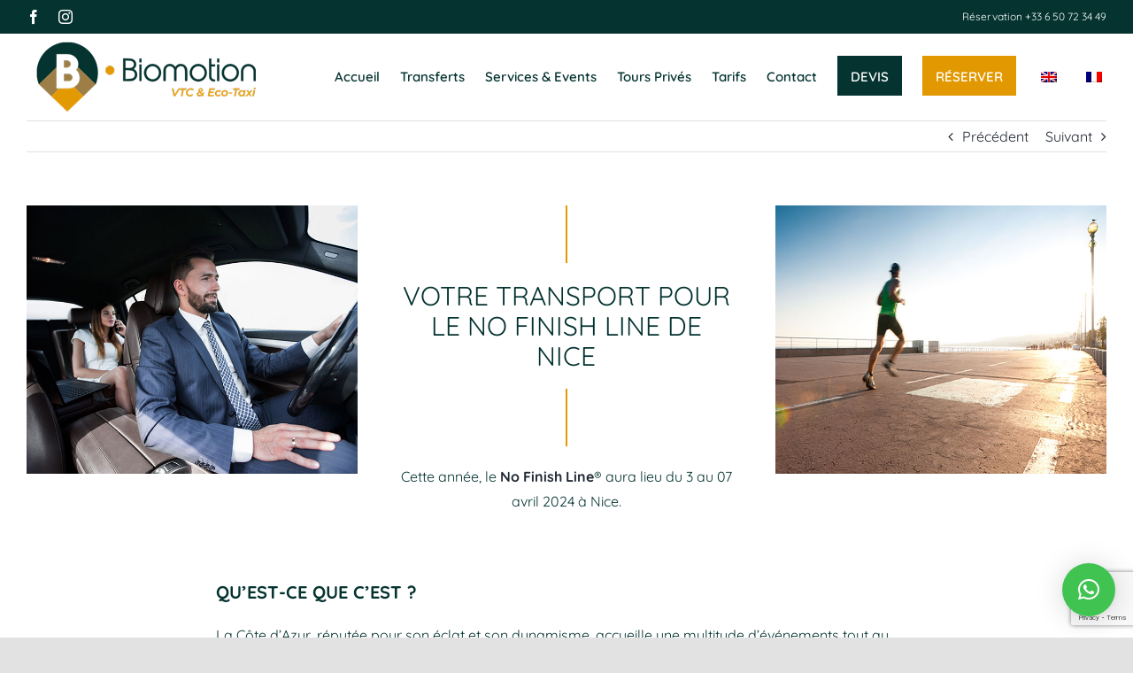

--- FILE ---
content_type: text/html; charset=UTF-8
request_url: https://www.biomotion.fr/transport-no-finish-line-nice/
body_size: 30665
content:
<!DOCTYPE html>
<html class="avada-html-layout-wide avada-html-header-position-top avada-is-100-percent-template" lang="fr-FR" prefix="og: http://ogp.me/ns# fb: http://ogp.me/ns/fb#">
<head>
	<meta http-equiv="X-UA-Compatible" content="IE=edge" />
	<meta http-equiv="Content-Type" content="text/html; charset=utf-8"/>
	<meta name="viewport" content="width=device-width, initial-scale=1" />
	<meta name='robots' content='index, follow, max-image-preview:large, max-snippet:-1, max-video-preview:-1' />
	<style>img:is([sizes="auto" i], [sizes^="auto," i]) { contain-intrinsic-size: 3000px 1500px }</style>
	
<!-- Google Tag Manager for WordPress by gtm4wp.com -->
<script data-cfasync="false" data-pagespeed-no-defer>
	var gtm4wp_datalayer_name = "dataLayer";
	var dataLayer = dataLayer || [];
</script>
<!-- End Google Tag Manager for WordPress by gtm4wp.com -->
	<!-- This site is optimized with the Yoast SEO plugin v26.8 - https://yoast.com/product/yoast-seo-wordpress/ -->
	<title>Votre transport pour le No Finish Line de Nice - Biomotion</title>
	<meta name="description" content="Vous souhaitez trouver un transport fiable pour vous rendre au No Finish Line de Nice ? Contactez Biomotion, et n&#039;ayez plus d&#039;inquiétudes." />
	<link rel="canonical" href="https://www.biomotion.fr/transport-no-finish-line-nice/" />
	<meta property="og:locale" content="fr_FR" />
	<meta property="og:type" content="article" />
	<meta property="og:title" content="Votre transport pour le No Finish Line de Nice - Biomotion" />
	<meta property="og:description" content="Vous souhaitez trouver un transport fiable pour vous rendre au No Finish Line de Nice ? Contactez Biomotion, et n&#039;ayez plus d&#039;inquiétudes." />
	<meta property="og:url" content="https://www.biomotion.fr/transport-no-finish-line-nice/" />
	<meta property="og:site_name" content="Biomotion" />
	<meta property="article:published_time" content="2024-04-03T10:11:49+00:00" />
	<meta property="article:modified_time" content="2024-04-03T10:16:59+00:00" />
	<meta property="og:image" content="https://www.biomotion.fr/wp-content/uploads/2024/04/nofinishlinecouv.jpg" />
	<meta property="og:image:width" content="700" />
	<meta property="og:image:height" content="467" />
	<meta property="og:image:type" content="image/jpeg" />
	<meta name="author" content="Jeanne" />
	<meta name="twitter:card" content="summary_large_image" />
	<meta name="twitter:label1" content="Écrit par" />
	<meta name="twitter:data1" content="Jeanne" />
	<meta name="twitter:label2" content="Durée de lecture estimée" />
	<meta name="twitter:data2" content="8 minutes" />
	<script type="application/ld+json" class="yoast-schema-graph">{"@context":"https://schema.org","@graph":[{"@type":"Article","@id":"https://www.biomotion.fr/transport-no-finish-line-nice/#article","isPartOf":{"@id":"https://www.biomotion.fr/transport-no-finish-line-nice/"},"author":{"name":"Jeanne","@id":"https://www.biomotion.fr/#/schema/person/ac11a1a50db6ccd684e50b809188c24e"},"headline":"VOTRE TRANSPORT POUR LE NO FINISH LINE DE NICE","datePublished":"2024-04-03T10:11:49+00:00","dateModified":"2024-04-03T10:16:59+00:00","mainEntityOfPage":{"@id":"https://www.biomotion.fr/transport-no-finish-line-nice/"},"wordCount":9247,"commentCount":0,"image":{"@id":"https://www.biomotion.fr/transport-no-finish-line-nice/#primaryimage"},"thumbnailUrl":"https://www.biomotion.fr/wp-content/uploads/2024/04/nofinishlinecouv.jpg","articleSection":["Évènement Côte d'Azur","Infos pratiques et déplacements"],"inLanguage":"fr-FR","potentialAction":[{"@type":"CommentAction","name":"Comment","target":["https://www.biomotion.fr/transport-no-finish-line-nice/#respond"]}]},{"@type":"WebPage","@id":"https://www.biomotion.fr/transport-no-finish-line-nice/","url":"https://www.biomotion.fr/transport-no-finish-line-nice/","name":"Votre transport pour le No Finish Line de Nice - Biomotion","isPartOf":{"@id":"https://www.biomotion.fr/#website"},"primaryImageOfPage":{"@id":"https://www.biomotion.fr/transport-no-finish-line-nice/#primaryimage"},"image":{"@id":"https://www.biomotion.fr/transport-no-finish-line-nice/#primaryimage"},"thumbnailUrl":"https://www.biomotion.fr/wp-content/uploads/2024/04/nofinishlinecouv.jpg","datePublished":"2024-04-03T10:11:49+00:00","dateModified":"2024-04-03T10:16:59+00:00","author":{"@id":"https://www.biomotion.fr/#/schema/person/ac11a1a50db6ccd684e50b809188c24e"},"description":"Vous souhaitez trouver un transport fiable pour vous rendre au No Finish Line de Nice ? Contactez Biomotion, et n'ayez plus d'inquiétudes.","breadcrumb":{"@id":"https://www.biomotion.fr/transport-no-finish-line-nice/#breadcrumb"},"inLanguage":"fr-FR","potentialAction":[{"@type":"ReadAction","target":["https://www.biomotion.fr/transport-no-finish-line-nice/"]}]},{"@type":"ImageObject","inLanguage":"fr-FR","@id":"https://www.biomotion.fr/transport-no-finish-line-nice/#primaryimage","url":"https://www.biomotion.fr/wp-content/uploads/2024/04/nofinishlinecouv.jpg","contentUrl":"https://www.biomotion.fr/wp-content/uploads/2024/04/nofinishlinecouv.jpg","width":700,"height":467,"caption":"Editorial. Marathon, Marathon Nice-Cannes, Azure Coast, France, 2012 November 4th."},{"@type":"BreadcrumbList","@id":"https://www.biomotion.fr/transport-no-finish-line-nice/#breadcrumb","itemListElement":[{"@type":"ListItem","position":1,"name":"Accueil","item":"https://www.biomotion.fr/"},{"@type":"ListItem","position":2,"name":"VOTRE TRANSPORT POUR LE NO FINISH LINE DE NICE"}]},{"@type":"WebSite","@id":"https://www.biomotion.fr/#website","url":"https://www.biomotion.fr/","name":"Biomotion","description":"","potentialAction":[{"@type":"SearchAction","target":{"@type":"EntryPoint","urlTemplate":"https://www.biomotion.fr/?s={search_term_string}"},"query-input":{"@type":"PropertyValueSpecification","valueRequired":true,"valueName":"search_term_string"}}],"inLanguage":"fr-FR"},{"@type":"Person","@id":"https://www.biomotion.fr/#/schema/person/ac11a1a50db6ccd684e50b809188c24e","name":"Jeanne","image":{"@type":"ImageObject","inLanguage":"fr-FR","@id":"https://www.biomotion.fr/#/schema/person/image/","url":"https://secure.gravatar.com/avatar/f2795749a2c72c4ab347a34cf87a188dbaa517d3cfe41cb5e7dbb5c333c8b742?s=96&d=mm&r=g","contentUrl":"https://secure.gravatar.com/avatar/f2795749a2c72c4ab347a34cf87a188dbaa517d3cfe41cb5e7dbb5c333c8b742?s=96&d=mm&r=g","caption":"Jeanne"}}]}</script>
	<!-- / Yoast SEO plugin. -->


<link rel='dns-prefetch' href='//fonts.googleapis.com' />
<link rel="alternate" type="application/rss+xml" title="Biomotion &raquo; Flux" href="https://www.biomotion.fr/feed/" />
<link rel="alternate" type="application/rss+xml" title="Biomotion &raquo; Flux des commentaires" href="https://www.biomotion.fr/comments/feed/" />
					<link rel="shortcut icon" href="https://www.biomotion.fr/wp-content/uploads/2021/06/fav-icon.ico" type="image/x-icon" />
		
					<!-- Apple Touch Icon -->
			<link rel="apple-touch-icon" sizes="180x180" href="https://www.biomotion.fr/wp-content/uploads/2021/09/fav-180.png">
		
					<!-- Android Icon -->
			<link rel="icon" sizes="192x192" href="https://www.biomotion.fr/wp-content/uploads/2021/09/fav-120.png">
		
					<!-- MS Edge Icon -->
			<meta name="msapplication-TileImage" content="https://www.biomotion.fr/wp-content/uploads/2021/09/fav-152.png">
				<link rel="alternate" type="application/rss+xml" title="Biomotion &raquo; VOTRE TRANSPORT POUR LE NO FINISH LINE DE NICE Flux des commentaires" href="https://www.biomotion.fr/transport-no-finish-line-nice/feed/" />
					<meta name="description" content="VOTRE TRANSPORT POUR LE NO FINISH LINE DE NICE  
Cette année, le No Finish Line® aura lieu du 3 au 07 avril 2024 à Nice.     
QU’EST-CE QUE C’EST ? 
La Côte d&#039;Azur, réputée pour son éclat et son dynamisme, accueille une multitude d&#039;événements"/>
				
		<meta property="og:locale" content="fr_FR"/>
		<meta property="og:type" content="article"/>
		<meta property="og:site_name" content="Biomotion"/>
		<meta property="og:title" content="Votre transport pour le No Finish Line de Nice - Biomotion"/>
				<meta property="og:description" content="VOTRE TRANSPORT POUR LE NO FINISH LINE DE NICE  
Cette année, le No Finish Line® aura lieu du 3 au 07 avril 2024 à Nice.     
QU’EST-CE QUE C’EST ? 
La Côte d&#039;Azur, réputée pour son éclat et son dynamisme, accueille une multitude d&#039;événements"/>
				<meta property="og:url" content="https://www.biomotion.fr/transport-no-finish-line-nice/"/>
										<meta property="article:published_time" content="2024-04-03T10:11:49+01:00"/>
							<meta property="article:modified_time" content="2024-04-03T10:16:59+01:00"/>
								<meta name="author" content="Jeanne"/>
								<meta property="og:image" content="https://www.biomotion.fr/wp-content/uploads/2024/04/nofinishlinecouv.jpg"/>
		<meta property="og:image:width" content="700"/>
		<meta property="og:image:height" content="467"/>
		<meta property="og:image:type" content="image/jpeg"/>
				<script type="text/javascript">
/* <![CDATA[ */
window._wpemojiSettings = {"baseUrl":"https:\/\/s.w.org\/images\/core\/emoji\/16.0.1\/72x72\/","ext":".png","svgUrl":"https:\/\/s.w.org\/images\/core\/emoji\/16.0.1\/svg\/","svgExt":".svg","source":{"concatemoji":"https:\/\/www.biomotion.fr\/wp-includes\/js\/wp-emoji-release.min.js?ver=6.8.2"}};
/*! This file is auto-generated */
!function(s,n){var o,i,e;function c(e){try{var t={supportTests:e,timestamp:(new Date).valueOf()};sessionStorage.setItem(o,JSON.stringify(t))}catch(e){}}function p(e,t,n){e.clearRect(0,0,e.canvas.width,e.canvas.height),e.fillText(t,0,0);var t=new Uint32Array(e.getImageData(0,0,e.canvas.width,e.canvas.height).data),a=(e.clearRect(0,0,e.canvas.width,e.canvas.height),e.fillText(n,0,0),new Uint32Array(e.getImageData(0,0,e.canvas.width,e.canvas.height).data));return t.every(function(e,t){return e===a[t]})}function u(e,t){e.clearRect(0,0,e.canvas.width,e.canvas.height),e.fillText(t,0,0);for(var n=e.getImageData(16,16,1,1),a=0;a<n.data.length;a++)if(0!==n.data[a])return!1;return!0}function f(e,t,n,a){switch(t){case"flag":return n(e,"\ud83c\udff3\ufe0f\u200d\u26a7\ufe0f","\ud83c\udff3\ufe0f\u200b\u26a7\ufe0f")?!1:!n(e,"\ud83c\udde8\ud83c\uddf6","\ud83c\udde8\u200b\ud83c\uddf6")&&!n(e,"\ud83c\udff4\udb40\udc67\udb40\udc62\udb40\udc65\udb40\udc6e\udb40\udc67\udb40\udc7f","\ud83c\udff4\u200b\udb40\udc67\u200b\udb40\udc62\u200b\udb40\udc65\u200b\udb40\udc6e\u200b\udb40\udc67\u200b\udb40\udc7f");case"emoji":return!a(e,"\ud83e\udedf")}return!1}function g(e,t,n,a){var r="undefined"!=typeof WorkerGlobalScope&&self instanceof WorkerGlobalScope?new OffscreenCanvas(300,150):s.createElement("canvas"),o=r.getContext("2d",{willReadFrequently:!0}),i=(o.textBaseline="top",o.font="600 32px Arial",{});return e.forEach(function(e){i[e]=t(o,e,n,a)}),i}function t(e){var t=s.createElement("script");t.src=e,t.defer=!0,s.head.appendChild(t)}"undefined"!=typeof Promise&&(o="wpEmojiSettingsSupports",i=["flag","emoji"],n.supports={everything:!0,everythingExceptFlag:!0},e=new Promise(function(e){s.addEventListener("DOMContentLoaded",e,{once:!0})}),new Promise(function(t){var n=function(){try{var e=JSON.parse(sessionStorage.getItem(o));if("object"==typeof e&&"number"==typeof e.timestamp&&(new Date).valueOf()<e.timestamp+604800&&"object"==typeof e.supportTests)return e.supportTests}catch(e){}return null}();if(!n){if("undefined"!=typeof Worker&&"undefined"!=typeof OffscreenCanvas&&"undefined"!=typeof URL&&URL.createObjectURL&&"undefined"!=typeof Blob)try{var e="postMessage("+g.toString()+"("+[JSON.stringify(i),f.toString(),p.toString(),u.toString()].join(",")+"));",a=new Blob([e],{type:"text/javascript"}),r=new Worker(URL.createObjectURL(a),{name:"wpTestEmojiSupports"});return void(r.onmessage=function(e){c(n=e.data),r.terminate(),t(n)})}catch(e){}c(n=g(i,f,p,u))}t(n)}).then(function(e){for(var t in e)n.supports[t]=e[t],n.supports.everything=n.supports.everything&&n.supports[t],"flag"!==t&&(n.supports.everythingExceptFlag=n.supports.everythingExceptFlag&&n.supports[t]);n.supports.everythingExceptFlag=n.supports.everythingExceptFlag&&!n.supports.flag,n.DOMReady=!1,n.readyCallback=function(){n.DOMReady=!0}}).then(function(){return e}).then(function(){var e;n.supports.everything||(n.readyCallback(),(e=n.source||{}).concatemoji?t(e.concatemoji):e.wpemoji&&e.twemoji&&(t(e.twemoji),t(e.wpemoji)))}))}((window,document),window._wpemojiSettings);
/* ]]> */
</script>
<style id='wp-emoji-styles-inline-css' type='text/css'>

	img.wp-smiley, img.emoji {
		display: inline !important;
		border: none !important;
		box-shadow: none !important;
		height: 1em !important;
		width: 1em !important;
		margin: 0 0.07em !important;
		vertical-align: -0.1em !important;
		background: none !important;
		padding: 0 !important;
	}
</style>
<link rel='stylesheet' id='wp-block-library-css' href='https://www.biomotion.fr/wp-includes/css/dist/block-library/style.min.css?ver=6.8.2' type='text/css' media='all' />
<style id='wp-block-library-theme-inline-css' type='text/css'>
.wp-block-audio :where(figcaption){color:#555;font-size:13px;text-align:center}.is-dark-theme .wp-block-audio :where(figcaption){color:#ffffffa6}.wp-block-audio{margin:0 0 1em}.wp-block-code{border:1px solid #ccc;border-radius:4px;font-family:Menlo,Consolas,monaco,monospace;padding:.8em 1em}.wp-block-embed :where(figcaption){color:#555;font-size:13px;text-align:center}.is-dark-theme .wp-block-embed :where(figcaption){color:#ffffffa6}.wp-block-embed{margin:0 0 1em}.blocks-gallery-caption{color:#555;font-size:13px;text-align:center}.is-dark-theme .blocks-gallery-caption{color:#ffffffa6}:root :where(.wp-block-image figcaption){color:#555;font-size:13px;text-align:center}.is-dark-theme :root :where(.wp-block-image figcaption){color:#ffffffa6}.wp-block-image{margin:0 0 1em}.wp-block-pullquote{border-bottom:4px solid;border-top:4px solid;color:currentColor;margin-bottom:1.75em}.wp-block-pullquote cite,.wp-block-pullquote footer,.wp-block-pullquote__citation{color:currentColor;font-size:.8125em;font-style:normal;text-transform:uppercase}.wp-block-quote{border-left:.25em solid;margin:0 0 1.75em;padding-left:1em}.wp-block-quote cite,.wp-block-quote footer{color:currentColor;font-size:.8125em;font-style:normal;position:relative}.wp-block-quote:where(.has-text-align-right){border-left:none;border-right:.25em solid;padding-left:0;padding-right:1em}.wp-block-quote:where(.has-text-align-center){border:none;padding-left:0}.wp-block-quote.is-large,.wp-block-quote.is-style-large,.wp-block-quote:where(.is-style-plain){border:none}.wp-block-search .wp-block-search__label{font-weight:700}.wp-block-search__button{border:1px solid #ccc;padding:.375em .625em}:where(.wp-block-group.has-background){padding:1.25em 2.375em}.wp-block-separator.has-css-opacity{opacity:.4}.wp-block-separator{border:none;border-bottom:2px solid;margin-left:auto;margin-right:auto}.wp-block-separator.has-alpha-channel-opacity{opacity:1}.wp-block-separator:not(.is-style-wide):not(.is-style-dots){width:100px}.wp-block-separator.has-background:not(.is-style-dots){border-bottom:none;height:1px}.wp-block-separator.has-background:not(.is-style-wide):not(.is-style-dots){height:2px}.wp-block-table{margin:0 0 1em}.wp-block-table td,.wp-block-table th{word-break:normal}.wp-block-table :where(figcaption){color:#555;font-size:13px;text-align:center}.is-dark-theme .wp-block-table :where(figcaption){color:#ffffffa6}.wp-block-video :where(figcaption){color:#555;font-size:13px;text-align:center}.is-dark-theme .wp-block-video :where(figcaption){color:#ffffffa6}.wp-block-video{margin:0 0 1em}:root :where(.wp-block-template-part.has-background){margin-bottom:0;margin-top:0;padding:1.25em 2.375em}
</style>
<style id='classic-theme-styles-inline-css' type='text/css'>
/*! This file is auto-generated */
.wp-block-button__link{color:#fff;background-color:#32373c;border-radius:9999px;box-shadow:none;text-decoration:none;padding:calc(.667em + 2px) calc(1.333em + 2px);font-size:1.125em}.wp-block-file__button{background:#32373c;color:#fff;text-decoration:none}
</style>
<style id='global-styles-inline-css' type='text/css'>
:root{--wp--preset--aspect-ratio--square: 1;--wp--preset--aspect-ratio--4-3: 4/3;--wp--preset--aspect-ratio--3-4: 3/4;--wp--preset--aspect-ratio--3-2: 3/2;--wp--preset--aspect-ratio--2-3: 2/3;--wp--preset--aspect-ratio--16-9: 16/9;--wp--preset--aspect-ratio--9-16: 9/16;--wp--preset--color--black: #000000;--wp--preset--color--cyan-bluish-gray: #abb8c3;--wp--preset--color--white: #ffffff;--wp--preset--color--pale-pink: #f78da7;--wp--preset--color--vivid-red: #cf2e2e;--wp--preset--color--luminous-vivid-orange: #ff6900;--wp--preset--color--luminous-vivid-amber: #fcb900;--wp--preset--color--light-green-cyan: #7bdcb5;--wp--preset--color--vivid-green-cyan: #00d084;--wp--preset--color--pale-cyan-blue: #8ed1fc;--wp--preset--color--vivid-cyan-blue: #0693e3;--wp--preset--color--vivid-purple: #9b51e0;--wp--preset--color--awb-color-1: rgba(255,255,255,1);--wp--preset--color--awb-color-2: rgba(249,249,251,1);--wp--preset--color--awb-color-3: rgba(242,243,245,1);--wp--preset--color--awb-color-4: rgba(226,226,226,1);--wp--preset--color--awb-color-5: rgba(227,153,0,1);--wp--preset--color--awb-color-6: rgba(74,78,87,1);--wp--preset--color--awb-color-7: rgba(4,51,48,1);--wp--preset--color--awb-color-8: rgba(33,41,52,1);--wp--preset--color--awb-color-custom-10: rgba(101,188,123,1);--wp--preset--color--awb-color-custom-11: rgba(51,51,51,1);--wp--preset--color--awb-color-custom-12: rgba(242,243,245,0.7);--wp--preset--color--awb-color-custom-13: rgba(242,243,245,0.8);--wp--preset--color--awb-color-custom-14: rgba(158,160,164,1);--wp--preset--gradient--vivid-cyan-blue-to-vivid-purple: linear-gradient(135deg,rgba(6,147,227,1) 0%,rgb(155,81,224) 100%);--wp--preset--gradient--light-green-cyan-to-vivid-green-cyan: linear-gradient(135deg,rgb(122,220,180) 0%,rgb(0,208,130) 100%);--wp--preset--gradient--luminous-vivid-amber-to-luminous-vivid-orange: linear-gradient(135deg,rgba(252,185,0,1) 0%,rgba(255,105,0,1) 100%);--wp--preset--gradient--luminous-vivid-orange-to-vivid-red: linear-gradient(135deg,rgba(255,105,0,1) 0%,rgb(207,46,46) 100%);--wp--preset--gradient--very-light-gray-to-cyan-bluish-gray: linear-gradient(135deg,rgb(238,238,238) 0%,rgb(169,184,195) 100%);--wp--preset--gradient--cool-to-warm-spectrum: linear-gradient(135deg,rgb(74,234,220) 0%,rgb(151,120,209) 20%,rgb(207,42,186) 40%,rgb(238,44,130) 60%,rgb(251,105,98) 80%,rgb(254,248,76) 100%);--wp--preset--gradient--blush-light-purple: linear-gradient(135deg,rgb(255,206,236) 0%,rgb(152,150,240) 100%);--wp--preset--gradient--blush-bordeaux: linear-gradient(135deg,rgb(254,205,165) 0%,rgb(254,45,45) 50%,rgb(107,0,62) 100%);--wp--preset--gradient--luminous-dusk: linear-gradient(135deg,rgb(255,203,112) 0%,rgb(199,81,192) 50%,rgb(65,88,208) 100%);--wp--preset--gradient--pale-ocean: linear-gradient(135deg,rgb(255,245,203) 0%,rgb(182,227,212) 50%,rgb(51,167,181) 100%);--wp--preset--gradient--electric-grass: linear-gradient(135deg,rgb(202,248,128) 0%,rgb(113,206,126) 100%);--wp--preset--gradient--midnight: linear-gradient(135deg,rgb(2,3,129) 0%,rgb(40,116,252) 100%);--wp--preset--font-size--small: 12px;--wp--preset--font-size--medium: 20px;--wp--preset--font-size--large: 24px;--wp--preset--font-size--x-large: 42px;--wp--preset--font-size--normal: 16px;--wp--preset--font-size--xlarge: 32px;--wp--preset--font-size--huge: 48px;--wp--preset--spacing--20: 0.44rem;--wp--preset--spacing--30: 0.67rem;--wp--preset--spacing--40: 1rem;--wp--preset--spacing--50: 1.5rem;--wp--preset--spacing--60: 2.25rem;--wp--preset--spacing--70: 3.38rem;--wp--preset--spacing--80: 5.06rem;--wp--preset--shadow--natural: 6px 6px 9px rgba(0, 0, 0, 0.2);--wp--preset--shadow--deep: 12px 12px 50px rgba(0, 0, 0, 0.4);--wp--preset--shadow--sharp: 6px 6px 0px rgba(0, 0, 0, 0.2);--wp--preset--shadow--outlined: 6px 6px 0px -3px rgba(255, 255, 255, 1), 6px 6px rgba(0, 0, 0, 1);--wp--preset--shadow--crisp: 6px 6px 0px rgba(0, 0, 0, 1);}:where(.is-layout-flex){gap: 0.5em;}:where(.is-layout-grid){gap: 0.5em;}body .is-layout-flex{display: flex;}.is-layout-flex{flex-wrap: wrap;align-items: center;}.is-layout-flex > :is(*, div){margin: 0;}body .is-layout-grid{display: grid;}.is-layout-grid > :is(*, div){margin: 0;}:where(.wp-block-columns.is-layout-flex){gap: 2em;}:where(.wp-block-columns.is-layout-grid){gap: 2em;}:where(.wp-block-post-template.is-layout-flex){gap: 1.25em;}:where(.wp-block-post-template.is-layout-grid){gap: 1.25em;}.has-black-color{color: var(--wp--preset--color--black) !important;}.has-cyan-bluish-gray-color{color: var(--wp--preset--color--cyan-bluish-gray) !important;}.has-white-color{color: var(--wp--preset--color--white) !important;}.has-pale-pink-color{color: var(--wp--preset--color--pale-pink) !important;}.has-vivid-red-color{color: var(--wp--preset--color--vivid-red) !important;}.has-luminous-vivid-orange-color{color: var(--wp--preset--color--luminous-vivid-orange) !important;}.has-luminous-vivid-amber-color{color: var(--wp--preset--color--luminous-vivid-amber) !important;}.has-light-green-cyan-color{color: var(--wp--preset--color--light-green-cyan) !important;}.has-vivid-green-cyan-color{color: var(--wp--preset--color--vivid-green-cyan) !important;}.has-pale-cyan-blue-color{color: var(--wp--preset--color--pale-cyan-blue) !important;}.has-vivid-cyan-blue-color{color: var(--wp--preset--color--vivid-cyan-blue) !important;}.has-vivid-purple-color{color: var(--wp--preset--color--vivid-purple) !important;}.has-black-background-color{background-color: var(--wp--preset--color--black) !important;}.has-cyan-bluish-gray-background-color{background-color: var(--wp--preset--color--cyan-bluish-gray) !important;}.has-white-background-color{background-color: var(--wp--preset--color--white) !important;}.has-pale-pink-background-color{background-color: var(--wp--preset--color--pale-pink) !important;}.has-vivid-red-background-color{background-color: var(--wp--preset--color--vivid-red) !important;}.has-luminous-vivid-orange-background-color{background-color: var(--wp--preset--color--luminous-vivid-orange) !important;}.has-luminous-vivid-amber-background-color{background-color: var(--wp--preset--color--luminous-vivid-amber) !important;}.has-light-green-cyan-background-color{background-color: var(--wp--preset--color--light-green-cyan) !important;}.has-vivid-green-cyan-background-color{background-color: var(--wp--preset--color--vivid-green-cyan) !important;}.has-pale-cyan-blue-background-color{background-color: var(--wp--preset--color--pale-cyan-blue) !important;}.has-vivid-cyan-blue-background-color{background-color: var(--wp--preset--color--vivid-cyan-blue) !important;}.has-vivid-purple-background-color{background-color: var(--wp--preset--color--vivid-purple) !important;}.has-black-border-color{border-color: var(--wp--preset--color--black) !important;}.has-cyan-bluish-gray-border-color{border-color: var(--wp--preset--color--cyan-bluish-gray) !important;}.has-white-border-color{border-color: var(--wp--preset--color--white) !important;}.has-pale-pink-border-color{border-color: var(--wp--preset--color--pale-pink) !important;}.has-vivid-red-border-color{border-color: var(--wp--preset--color--vivid-red) !important;}.has-luminous-vivid-orange-border-color{border-color: var(--wp--preset--color--luminous-vivid-orange) !important;}.has-luminous-vivid-amber-border-color{border-color: var(--wp--preset--color--luminous-vivid-amber) !important;}.has-light-green-cyan-border-color{border-color: var(--wp--preset--color--light-green-cyan) !important;}.has-vivid-green-cyan-border-color{border-color: var(--wp--preset--color--vivid-green-cyan) !important;}.has-pale-cyan-blue-border-color{border-color: var(--wp--preset--color--pale-cyan-blue) !important;}.has-vivid-cyan-blue-border-color{border-color: var(--wp--preset--color--vivid-cyan-blue) !important;}.has-vivid-purple-border-color{border-color: var(--wp--preset--color--vivid-purple) !important;}.has-vivid-cyan-blue-to-vivid-purple-gradient-background{background: var(--wp--preset--gradient--vivid-cyan-blue-to-vivid-purple) !important;}.has-light-green-cyan-to-vivid-green-cyan-gradient-background{background: var(--wp--preset--gradient--light-green-cyan-to-vivid-green-cyan) !important;}.has-luminous-vivid-amber-to-luminous-vivid-orange-gradient-background{background: var(--wp--preset--gradient--luminous-vivid-amber-to-luminous-vivid-orange) !important;}.has-luminous-vivid-orange-to-vivid-red-gradient-background{background: var(--wp--preset--gradient--luminous-vivid-orange-to-vivid-red) !important;}.has-very-light-gray-to-cyan-bluish-gray-gradient-background{background: var(--wp--preset--gradient--very-light-gray-to-cyan-bluish-gray) !important;}.has-cool-to-warm-spectrum-gradient-background{background: var(--wp--preset--gradient--cool-to-warm-spectrum) !important;}.has-blush-light-purple-gradient-background{background: var(--wp--preset--gradient--blush-light-purple) !important;}.has-blush-bordeaux-gradient-background{background: var(--wp--preset--gradient--blush-bordeaux) !important;}.has-luminous-dusk-gradient-background{background: var(--wp--preset--gradient--luminous-dusk) !important;}.has-pale-ocean-gradient-background{background: var(--wp--preset--gradient--pale-ocean) !important;}.has-electric-grass-gradient-background{background: var(--wp--preset--gradient--electric-grass) !important;}.has-midnight-gradient-background{background: var(--wp--preset--gradient--midnight) !important;}.has-small-font-size{font-size: var(--wp--preset--font-size--small) !important;}.has-medium-font-size{font-size: var(--wp--preset--font-size--medium) !important;}.has-large-font-size{font-size: var(--wp--preset--font-size--large) !important;}.has-x-large-font-size{font-size: var(--wp--preset--font-size--x-large) !important;}
:where(.wp-block-post-template.is-layout-flex){gap: 1.25em;}:where(.wp-block-post-template.is-layout-grid){gap: 1.25em;}
:where(.wp-block-columns.is-layout-flex){gap: 2em;}:where(.wp-block-columns.is-layout-grid){gap: 2em;}
:root :where(.wp-block-pullquote){font-size: 1.5em;line-height: 1.6;}
</style>
<link rel='stylesheet' id='dashicons-css' href='https://www.biomotion.fr/wp-includes/css/dashicons.min.css?ver=6.8.2' type='text/css' media='all' />
<link rel='stylesheet' id='admin-bar-css' href='https://www.biomotion.fr/wp-includes/css/admin-bar.min.css?ver=6.8.2' type='text/css' media='all' />
<style id='admin-bar-inline-css' type='text/css'>

    /* Hide CanvasJS credits for P404 charts specifically */
    #p404RedirectChart .canvasjs-chart-credit {
        display: none !important;
    }
    
    #p404RedirectChart canvas {
        border-radius: 6px;
    }

    .p404-redirect-adminbar-weekly-title {
        font-weight: bold;
        font-size: 14px;
        color: #fff;
        margin-bottom: 6px;
    }

    #wpadminbar #wp-admin-bar-p404_free_top_button .ab-icon:before {
        content: "\f103";
        color: #dc3545;
        top: 3px;
    }
    
    #wp-admin-bar-p404_free_top_button .ab-item {
        min-width: 80px !important;
        padding: 0px !important;
    }
    
    /* Ensure proper positioning and z-index for P404 dropdown */
    .p404-redirect-adminbar-dropdown-wrap { 
        min-width: 0; 
        padding: 0;
        position: static !important;
    }
    
    #wpadminbar #wp-admin-bar-p404_free_top_button_dropdown {
        position: static !important;
    }
    
    #wpadminbar #wp-admin-bar-p404_free_top_button_dropdown .ab-item {
        padding: 0 !important;
        margin: 0 !important;
    }
    
    .p404-redirect-dropdown-container {
        min-width: 340px;
        padding: 18px 18px 12px 18px;
        background: #23282d !important;
        color: #fff;
        border-radius: 12px;
        box-shadow: 0 8px 32px rgba(0,0,0,0.25);
        margin-top: 10px;
        position: relative !important;
        z-index: 999999 !important;
        display: block !important;
        border: 1px solid #444;
    }
    
    /* Ensure P404 dropdown appears on hover */
    #wpadminbar #wp-admin-bar-p404_free_top_button .p404-redirect-dropdown-container { 
        display: none !important;
    }
    
    #wpadminbar #wp-admin-bar-p404_free_top_button:hover .p404-redirect-dropdown-container { 
        display: block !important;
    }
    
    #wpadminbar #wp-admin-bar-p404_free_top_button:hover #wp-admin-bar-p404_free_top_button_dropdown .p404-redirect-dropdown-container {
        display: block !important;
    }
    
    .p404-redirect-card {
        background: #2c3338;
        border-radius: 8px;
        padding: 18px 18px 12px 18px;
        box-shadow: 0 2px 8px rgba(0,0,0,0.07);
        display: flex;
        flex-direction: column;
        align-items: flex-start;
        border: 1px solid #444;
    }
    
    .p404-redirect-btn {
        display: inline-block;
        background: #dc3545;
        color: #fff !important;
        font-weight: bold;
        padding: 5px 22px;
        border-radius: 8px;
        text-decoration: none;
        font-size: 17px;
        transition: background 0.2s, box-shadow 0.2s;
        margin-top: 8px;
        box-shadow: 0 2px 8px rgba(220,53,69,0.15);
        text-align: center;
        line-height: 1.6;
    }
    
    .p404-redirect-btn:hover {
        background: #c82333;
        color: #fff !important;
        box-shadow: 0 4px 16px rgba(220,53,69,0.25);
    }
    
    /* Prevent conflicts with other admin bar dropdowns */
    #wpadminbar .ab-top-menu > li:hover > .ab-item,
    #wpadminbar .ab-top-menu > li.hover > .ab-item {
        z-index: auto;
    }
    
    #wpadminbar #wp-admin-bar-p404_free_top_button:hover > .ab-item {
        z-index: 999998 !important;
    }
    
</style>
<link rel='stylesheet' id='trp-language-switcher-style-css' href='https://www.biomotion.fr/wp-content/plugins/translatepress-multilingual/assets/css/trp-language-switcher.css?ver=3.0.7' type='text/css' media='all' />
<link rel='stylesheet' id='google-font-lato-css' href='//fonts.googleapis.com/css?family=Lato%3A300%2C400%2C700&#038;subset=latin-ext' type='text/css' media='all' />
<link rel='stylesheet' id='jquery-ui-css' href='https://www.biomotion.fr/wp-content/plugins/chauffeur-booking-system/style/jquery.ui.min.css' type='text/css' media='all' />
<link rel='stylesheet' id='jquery-qtip-css' href='https://www.biomotion.fr/wp-content/plugins/chauffeur-booking-system/style/jquery.qtip.min.css' type='text/css' media='all' />
<link rel='stylesheet' id='jquery-timepicker-css' href='https://www.biomotion.fr/wp-content/plugins/chauffeur-booking-system/style/jquery.timepicker.min.css' type='text/css' media='all' />
<link rel='stylesheet' id='jquery-fancybox-css' href='https://www.biomotion.fr/wp-content/plugins/chauffeur-booking-system/style/fancybox/jquery.fancybox.css' type='text/css' media='all' />
<link rel='stylesheet' id='jquery-intlTelInput-css' href='https://www.biomotion.fr/wp-content/plugins/chauffeur-booking-system/style/intlTelInput.min.css' type='text/css' media='all' />
<link rel='stylesheet' id='chbs-public-css' href='https://www.biomotion.fr/wp-content/plugins/chauffeur-booking-system/style/public.css' type='text/css' media='all' />
<link rel='stylesheet' id='chbs-public-demo-css' href='https://www.biomotion.fr/wp-content/plugins/chauffeur-booking-system/style/public.demo.css' type='text/css' media='all' />
<link rel='stylesheet' id='chbs-public-booking-form--css' href='https://www.biomotion.fr/wp-content/plugins/chauffeur-booking-system/multisite/1/style.css' type='text/css' media='all' />
<link rel='stylesheet' id='child-style-css' href='https://www.biomotion.fr/wp-content/themes/Avada-Child-Theme/style.css?ver=6.8.2' type='text/css' media='all' />
<link rel='stylesheet' id='fusion-dynamic-css-css' href='https://www.biomotion.fr/wp-content/uploads/fusion-styles/61fefaf8dca874dfc32df2b2e761c230.min.css?ver=3.13.2' type='text/css' media='all' />
<link rel='stylesheet' id='cabGridProCSS-css' href='//www.biomotion.fr/wp-content/plugins/cab-grid-pro/css/cab-grid-pro-v5.css?ver=cgp-5.9.8-2506251629' type='text/css' media='all' />
<!--[if lte IE 9]>
<link rel='stylesheet' id='cabGridProIE-css' href='//www.biomotion.fr/wp-content/plugins/cab-grid-pro/css/fpie.css?ver=cgp-5.9.8-2506251629' type='text/css' media='all' />
<![endif]-->
<script type="text/javascript" src="https://www.biomotion.fr/wp-includes/js/jquery/jquery.min.js?ver=3.7.1" id="jquery-core-js"></script>
<script type="text/javascript" src="https://www.biomotion.fr/wp-includes/js/jquery/jquery-migrate.min.js?ver=3.4.1" id="jquery-migrate-js"></script>
<link rel="https://api.w.org/" href="https://www.biomotion.fr/wp-json/" /><link rel="alternate" title="JSON" type="application/json" href="https://www.biomotion.fr/wp-json/wp/v2/posts/32600" /><link rel="EditURI" type="application/rsd+xml" title="RSD" href="https://www.biomotion.fr/xmlrpc.php?rsd" />
<meta name="generator" content="WordPress 6.8.2" />
<link rel='shortlink' href='https://www.biomotion.fr/?p=32600' />
<link rel="alternate" title="oEmbed (JSON)" type="application/json+oembed" href="https://www.biomotion.fr/wp-json/oembed/1.0/embed?url=https%3A%2F%2Fwww.biomotion.fr%2Ftransport-no-finish-line-nice%2F" />
<link rel="alternate" title="oEmbed (XML)" type="text/xml+oembed" href="https://www.biomotion.fr/wp-json/oembed/1.0/embed?url=https%3A%2F%2Fwww.biomotion.fr%2Ftransport-no-finish-line-nice%2F&#038;format=xml" />
<link rel="alternate" hreflang="fr-FR" href="https://www.biomotion.fr/transport-no-finish-line-nice/"/>
<link rel="alternate" hreflang="en-GB" href="https://www.biomotion.fr/en/transport-no-finish-line-nice/"/>
<link rel="alternate" hreflang="fr" href="https://www.biomotion.fr/transport-no-finish-line-nice/"/>
<link rel="alternate" hreflang="en" href="https://www.biomotion.fr/en/transport-no-finish-line-nice/"/>

<!-- Google Tag Manager for WordPress by gtm4wp.com -->
<!-- GTM Container placement set to footer -->
<script data-cfasync="false" data-pagespeed-no-defer type="text/javascript">
	var dataLayer_content = {"pageTitle":"Votre transport pour le No Finish Line de Nice - Biomotion","pagePostAuthor":"Jeanne","pagePostDate":"avril 3, 2024","pagePostDateYear":2024,"pagePostDateMonth":4,"pagePostDateDay":3,"pagePostDateDayName":"mercredi","pagePostDateHour":12,"pagePostDateMinute":11,"pagePostDateIso":"2024-04-03T12:11:49+02:00","pagePostDateUnix":1712146309,"postID":32600};
	dataLayer.push( dataLayer_content );
</script>
<script data-cfasync="false" data-pagespeed-no-defer type="text/javascript">
(function(w,d,s,l,i){w[l]=w[l]||[];w[l].push({'gtm.start':
new Date().getTime(),event:'gtm.js'});var f=d.getElementsByTagName(s)[0],
j=d.createElement(s),dl=l!='dataLayer'?'&l='+l:'';j.async=true;j.src=
'//www.googletagmanager.com/gtm.js?id='+i+dl;f.parentNode.insertBefore(j,f);
})(window,document,'script','dataLayer','GTM-58NJBQZ');
</script>
<!-- End Google Tag Manager for WordPress by gtm4wp.com --><link rel="preload" href="https://www.biomotion.fr/wp-content/themes/Avada/includes/lib/assets/fonts/icomoon/awb-icons.woff" as="font" type="font/woff" crossorigin><link rel="preload" href="//www.biomotion.fr/wp-content/themes/Avada/includes/lib/assets/fonts/fontawesome/webfonts/fa-brands-400.woff2" as="font" type="font/woff2" crossorigin><link rel="preload" href="//www.biomotion.fr/wp-content/themes/Avada/includes/lib/assets/fonts/fontawesome/webfonts/fa-regular-400.woff2" as="font" type="font/woff2" crossorigin><link rel="preload" href="//www.biomotion.fr/wp-content/themes/Avada/includes/lib/assets/fonts/fontawesome/webfonts/fa-solid-900.woff2" as="font" type="font/woff2" crossorigin><style type="text/css" id="css-fb-visibility">@media screen and (max-width: 640px){.fusion-no-small-visibility{display:none !important;}body .sm-text-align-center{text-align:center !important;}body .sm-text-align-left{text-align:left !important;}body .sm-text-align-right{text-align:right !important;}body .sm-flex-align-center{justify-content:center !important;}body .sm-flex-align-flex-start{justify-content:flex-start !important;}body .sm-flex-align-flex-end{justify-content:flex-end !important;}body .sm-mx-auto{margin-left:auto !important;margin-right:auto !important;}body .sm-ml-auto{margin-left:auto !important;}body .sm-mr-auto{margin-right:auto !important;}body .fusion-absolute-position-small{position:absolute;top:auto;width:100%;}.awb-sticky.awb-sticky-small{ position: sticky; top: var(--awb-sticky-offset,0); }}@media screen and (min-width: 641px) and (max-width: 1024px){.fusion-no-medium-visibility{display:none !important;}body .md-text-align-center{text-align:center !important;}body .md-text-align-left{text-align:left !important;}body .md-text-align-right{text-align:right !important;}body .md-flex-align-center{justify-content:center !important;}body .md-flex-align-flex-start{justify-content:flex-start !important;}body .md-flex-align-flex-end{justify-content:flex-end !important;}body .md-mx-auto{margin-left:auto !important;margin-right:auto !important;}body .md-ml-auto{margin-left:auto !important;}body .md-mr-auto{margin-right:auto !important;}body .fusion-absolute-position-medium{position:absolute;top:auto;width:100%;}.awb-sticky.awb-sticky-medium{ position: sticky; top: var(--awb-sticky-offset,0); }}@media screen and (min-width: 1025px){.fusion-no-large-visibility{display:none !important;}body .lg-text-align-center{text-align:center !important;}body .lg-text-align-left{text-align:left !important;}body .lg-text-align-right{text-align:right !important;}body .lg-flex-align-center{justify-content:center !important;}body .lg-flex-align-flex-start{justify-content:flex-start !important;}body .lg-flex-align-flex-end{justify-content:flex-end !important;}body .lg-mx-auto{margin-left:auto !important;margin-right:auto !important;}body .lg-ml-auto{margin-left:auto !important;}body .lg-mr-auto{margin-right:auto !important;}body .fusion-absolute-position-large{position:absolute;top:auto;width:100%;}.awb-sticky.awb-sticky-large{ position: sticky; top: var(--awb-sticky-offset,0); }}</style><style type="text/css">.recentcomments a{display:inline !important;padding:0 !important;margin:0 !important;}</style><script id='nitro-telemetry-meta' nitro-exclude>window.NPTelemetryMetadata={missReason: (!window.NITROPACK_STATE ? 'Test Mode' : 'hit'),pageType: 'post',isEligibleForOptimization: false,}</script><script id='nitro-generic' nitro-exclude>(()=>{window.NitroPack=window.NitroPack||{coreVersion:"na",isCounted:!1};let e=document.createElement("script");if(e.src="https://nitroscripts.com/JyrZptNurchcbwNvWQzsOtgvvpbSmmBD",e.async=!0,e.id="nitro-script",document.head.appendChild(e),!window.NitroPack.isCounted){window.NitroPack.isCounted=!0;let t=()=>{navigator.sendBeacon("https://to.getnitropack.com/p",JSON.stringify({siteId:"JyrZptNurchcbwNvWQzsOtgvvpbSmmBD",url:window.location.href,isOptimized:!!window.IS_NITROPACK,coreVersion:"na",missReason:window.NPTelemetryMetadata?.missReason||"",pageType:window.NPTelemetryMetadata?.pageType||"",isEligibleForOptimization:!!window.NPTelemetryMetadata?.isEligibleForOptimization}))};(()=>{let e=()=>new Promise(e=>{"complete"===document.readyState?e():window.addEventListener("load",e)}),i=()=>new Promise(e=>{document.prerendering?document.addEventListener("prerenderingchange",e,{once:!0}):e()}),a=async()=>{await i(),await e(),t()};a()})(),window.addEventListener("pageshow",e=>{if(e.persisted){let i=document.prerendering||self.performance?.getEntriesByType?.("navigation")[0]?.activationStart>0;"visible"!==document.visibilityState||i||t()}})}})();</script><meta name="generator" content="Powered by Slider Revolution 6.7.37 - responsive, Mobile-Friendly Slider Plugin for WordPress with comfortable drag and drop interface." />
<script>function setREVStartSize(e){
			//window.requestAnimationFrame(function() {
				window.RSIW = window.RSIW===undefined ? window.innerWidth : window.RSIW;
				window.RSIH = window.RSIH===undefined ? window.innerHeight : window.RSIH;
				try {
					var pw = document.getElementById(e.c).parentNode.offsetWidth,
						newh;
					pw = pw===0 || isNaN(pw) || (e.l=="fullwidth" || e.layout=="fullwidth") ? window.RSIW : pw;
					e.tabw = e.tabw===undefined ? 0 : parseInt(e.tabw);
					e.thumbw = e.thumbw===undefined ? 0 : parseInt(e.thumbw);
					e.tabh = e.tabh===undefined ? 0 : parseInt(e.tabh);
					e.thumbh = e.thumbh===undefined ? 0 : parseInt(e.thumbh);
					e.tabhide = e.tabhide===undefined ? 0 : parseInt(e.tabhide);
					e.thumbhide = e.thumbhide===undefined ? 0 : parseInt(e.thumbhide);
					e.mh = e.mh===undefined || e.mh=="" || e.mh==="auto" ? 0 : parseInt(e.mh,0);
					if(e.layout==="fullscreen" || e.l==="fullscreen")
						newh = Math.max(e.mh,window.RSIH);
					else{
						e.gw = Array.isArray(e.gw) ? e.gw : [e.gw];
						for (var i in e.rl) if (e.gw[i]===undefined || e.gw[i]===0) e.gw[i] = e.gw[i-1];
						e.gh = e.el===undefined || e.el==="" || (Array.isArray(e.el) && e.el.length==0)? e.gh : e.el;
						e.gh = Array.isArray(e.gh) ? e.gh : [e.gh];
						for (var i in e.rl) if (e.gh[i]===undefined || e.gh[i]===0) e.gh[i] = e.gh[i-1];
											
						var nl = new Array(e.rl.length),
							ix = 0,
							sl;
						e.tabw = e.tabhide>=pw ? 0 : e.tabw;
						e.thumbw = e.thumbhide>=pw ? 0 : e.thumbw;
						e.tabh = e.tabhide>=pw ? 0 : e.tabh;
						e.thumbh = e.thumbhide>=pw ? 0 : e.thumbh;
						for (var i in e.rl) nl[i] = e.rl[i]<window.RSIW ? 0 : e.rl[i];
						sl = nl[0];
						for (var i in nl) if (sl>nl[i] && nl[i]>0) { sl = nl[i]; ix=i;}
						var m = pw>(e.gw[ix]+e.tabw+e.thumbw) ? 1 : (pw-(e.tabw+e.thumbw)) / (e.gw[ix]);
						newh =  (e.gh[ix] * m) + (e.tabh + e.thumbh);
					}
					var el = document.getElementById(e.c);
					if (el!==null && el) el.style.height = newh+"px";
					el = document.getElementById(e.c+"_wrapper");
					if (el!==null && el) {
						el.style.height = newh+"px";
						el.style.display = "block";
					}
				} catch(e){
					console.log("Failure at Presize of Slider:" + e)
				}
			//});
		  };</script>
		<script type="text/javascript">
			var doc = document.documentElement;
			doc.setAttribute( 'data-useragent', navigator.userAgent );
		</script>
		
	</head>

<body class="wp-singular post-template-default single single-post postid-32600 single-format-standard wp-theme-Avada wp-child-theme-Avada-Child-Theme translatepress-fr_FR fusion-image-hovers fusion-pagination-sizing fusion-button_type-flat fusion-button_span-no fusion-button_gradient-linear avada-image-rollover-circle-yes avada-image-rollover-no fusion-body ltr no-tablet-sticky-header no-mobile-sticky-header no-mobile-slidingbar no-mobile-totop avada-has-rev-slider-styles fusion-disable-outline fusion-sub-menu-fade mobile-logo-pos-left layout-wide-mode avada-has-boxed-modal-shadow- layout-scroll-offset-full avada-has-zero-margin-offset-top fusion-top-header menu-text-align-center mobile-menu-design-modern fusion-show-pagination-text fusion-header-layout-v3 avada-responsive avada-footer-fx-none avada-menu-highlight-style-bar fusion-search-form-clean fusion-main-menu-search-overlay fusion-avatar-circle avada-dropdown-styles avada-blog-layout-large avada-blog-archive-layout-large avada-header-shadow-no avada-menu-icon-position-left avada-has-megamenu-shadow avada-has-breadcrumb-mobile-hidden avada-has-titlebar-hide avada-header-border-color-full-transparent avada-has-pagination-width_height avada-flyout-menu-direction-fade avada-ec-views-v1 cgpStyles_cab-grid-pro-v5" data-awb-post-id="32600">
		<a class="skip-link screen-reader-text" href="#content">Passer au contenu</a>

	<div id="boxed-wrapper">
		
		<div id="wrapper" class="fusion-wrapper">
			<div id="home" style="position:relative;top:-1px;"></div>
							
					
			<header class="fusion-header-wrapper">
				<div class="fusion-header-v3 fusion-logo-alignment fusion-logo-left fusion-sticky-menu- fusion-sticky-logo- fusion-mobile-logo-  fusion-mobile-menu-design-modern">
					
<div class="fusion-secondary-header">
	<div class="fusion-row">
					<div class="fusion-alignleft">
				<div class="fusion-social-links-header"><div class="fusion-social-networks"><div class="fusion-social-networks-wrapper"><a  class="fusion-social-network-icon fusion-tooltip fusion-facebook awb-icon-facebook" style data-placement="bottom" data-title="Facebook" data-toggle="tooltip" title="Facebook" href="https://www.facebook.com/BiomotionPrivateDriver/" target="_blank" rel="noreferrer"><span class="screen-reader-text">Facebook</span></a><a  class="fusion-social-network-icon fusion-tooltip fusion-instagram awb-icon-instagram" style data-placement="bottom" data-title="Instagram" data-toggle="tooltip" title="Instagram" href="https://www.instagram.com/biomotion_private_driver/" target="_blank" rel="noopener noreferrer"><span class="screen-reader-text">Instagram</span></a></div></div></div>			</div>
							<div class="fusion-alignright">
				<div class="fusion-contact-info"><span class="fusion-contact-info-phone-number">Réservation<a id="phonenumbercta" href="tel:+33650723449"> +33 6 50 72 34 49 </a></span></div>			</div>
			</div>
</div>
<div class="fusion-header-sticky-height"></div>
<div class="fusion-header">
	<div class="fusion-row">
					<div class="fusion-logo" data-margin-top="3px" data-margin-bottom="3px" data-margin-left="0px" data-margin-right="0px">
			<a class="fusion-logo-link"  href="https://www.biomotion.fr/" >

						<!-- standard logo -->
			<img src="https://www.biomotion.fr/wp-content/uploads/2021/06/logo-biomotion-vtc-ecotaxi-270.png" srcset="https://www.biomotion.fr/wp-content/uploads/2021/06/logo-biomotion-vtc-ecotaxi-270.png 1x" width="270" height="91" alt="Biomotion Logo" data-retina_logo_url="" class="fusion-standard-logo" />

			
					</a>
		</div>		<nav class="fusion-main-menu" aria-label="Menu principal"><div class="fusion-overlay-search">		<form role="search" class="searchform fusion-search-form  fusion-search-form-clean" method="get" action="https://www.biomotion.fr/">
			<div class="fusion-search-form-content">

				
				<div class="fusion-search-field search-field">
					<label><span class="screen-reader-text">Rechercher:</span>
													<input type="search" value="" name="s" class="s" placeholder="Rechercher..." required aria-required="true" aria-label="Rechercher..."/>
											</label>
				</div>
				<div class="fusion-search-button search-button">
					<input type="submit" class="fusion-search-submit searchsubmit" aria-label="Recherche" value="&#xf002;" />
									</div>

				
			</div>


			
		</form>
		<div class="fusion-search-spacer"></div><a href="#" role="button" aria-label="Fermer la recherche" class="fusion-close-search"></a></div><ul id="menu-menu-principal-fr" class="fusion-menu"><li  id="menu-item-30138"  class="menu-item menu-item-type-post_type menu-item-object-page menu-item-home menu-item-30138"  data-item-id="30138"><a  href="https://www.biomotion.fr/" class="fusion-bar-highlight"><span class="menu-text">Accueil</span></a></li><li  id="menu-item-30078"  class="menu-item menu-item-type-post_type menu-item-object-page menu-item-has-children menu-item-30078 fusion-dropdown-menu"  data-item-id="30078"><a  href="https://www.biomotion.fr/transferts/" class="fusion-bar-highlight"><span class="menu-text">Transferts</span></a><ul class="sub-menu"><li  id="menu-item-30704"  class="menu-item menu-item-type-post_type menu-item-object-page menu-item-30704 fusion-dropdown-submenu" ><a  href="https://www.biomotion.fr/transfert-aeroport-nice/" class="fusion-bar-highlight"><span>Transfert Aéroport Nice</span></a></li><li  id="menu-item-30051"  class="menu-item menu-item-type-post_type menu-item-object-page menu-item-30051 fusion-dropdown-submenu" ><a  href="https://www.biomotion.fr/transfert-cote-azur/" class="fusion-bar-highlight"><span>Transfert Côte d’Azur</span></a></li><li  id="menu-item-30725"  class="menu-item menu-item-type-post_type menu-item-object-page menu-item-30725 fusion-dropdown-submenu" ><a  href="https://www.biomotion.fr/transfert-stations-ski/" class="fusion-bar-highlight"><span>Transfert Stations de Ski</span></a></li><li  id="menu-item-30830"  class="menu-item menu-item-type-post_type menu-item-object-page menu-item-30830 fusion-dropdown-submenu" ><a  href="https://www.biomotion.fr/transfert-italie/" class="fusion-bar-highlight"><span>Transfert Italie</span></a></li></ul></li><li  id="menu-item-29974"  class="menu-item menu-item-type-post_type menu-item-object-page menu-item-has-children menu-item-29974 fusion-dropdown-menu"  data-item-id="29974"><a  href="https://www.biomotion.fr/chauffeur-evenementiel/" class="fusion-bar-highlight"><span class="menu-text">Services &#038; Events</span></a><ul class="sub-menu"><li  id="menu-item-30607"  class="menu-item menu-item-type-post_type menu-item-object-page menu-item-30607 fusion-dropdown-submenu" ><a  href="https://www.biomotion.fr/transport-groupe-bus/" class="fusion-bar-highlight"><span>Transport de groupe</span></a></li><li  id="menu-item-30663"  class="menu-item menu-item-type-post_type menu-item-object-page menu-item-30663 fusion-dropdown-submenu" ><a  href="https://www.biomotion.fr/seminaire-evenementiel/" class="fusion-bar-highlight"><span>Séminaire &#038; Event</span></a></li><li  id="menu-item-29975"  class="menu-item menu-item-type-post_type menu-item-object-page menu-item-29975 fusion-dropdown-submenu" ><a  href="https://www.biomotion.fr/chauffeur-mariage-cote-azur/" class="fusion-bar-highlight"><span>Mariage</span></a></li><li  id="menu-item-30631"  class="menu-item menu-item-type-post_type menu-item-object-page menu-item-30631 fusion-dropdown-submenu" ><a  href="https://www.biomotion.fr/vehicule-a-disposition/" class="fusion-bar-highlight"><span>Véhicule à disposition</span></a></li></ul></li><li  id="menu-item-30976"  class="menu-item menu-item-type-post_type menu-item-object-page menu-item-has-children menu-item-30976 fusion-dropdown-menu"  data-item-id="30976"><a  href="https://www.biomotion.fr/tours-prives-chauffeur/" class="fusion-bar-highlight"><span class="menu-text">Tours Privés</span></a><ul class="sub-menu"><li  id="menu-item-31093"  class="menu-item menu-item-type-post_type menu-item-object-page menu-item-31093 fusion-dropdown-submenu" ><a  href="https://www.biomotion.fr/tours-prives-4-heures-chauffeur/" class="fusion-bar-highlight"><span>Nos tours 4 heures</span></a></li><li  id="menu-item-31084"  class="menu-item menu-item-type-post_type menu-item-object-page menu-item-31084 fusion-dropdown-submenu" ><a  href="https://www.biomotion.fr/tours-prives-8-heures-chauffeur/" class="fusion-bar-highlight"><span>Nos tours 8 heures</span></a></li><li  id="menu-item-31166"  class="menu-item menu-item-type-post_type menu-item-object-page menu-item-31166 fusion-dropdown-submenu" ><a  href="https://www.biomotion.fr/tours-prives-decouverte-chauffeur/" class="fusion-bar-highlight"><span>Nos tours découverte</span></a></li></ul></li><li  id="menu-item-30600"  class="menu-item menu-item-type-post_type menu-item-object-page menu-item-30600"  data-item-id="30600"><a  href="https://www.biomotion.fr/tarifs-chauffeur-prive-vtc-nice-aeroport-monaco-cannes-st-tropez/" class="fusion-bar-highlight"><span class="menu-text">Tarifs</span></a></li><li  id="menu-item-30254"  class="menu-item menu-item-type-post_type menu-item-object-page menu-item-has-children menu-item-30254 fusion-dropdown-menu"  data-item-id="30254"><a  href="https://www.biomotion.fr/contactez-nous/" class="fusion-bar-highlight"><span class="menu-text">Contact</span></a><ul class="sub-menu"><li  id="menu-item-29977"  class="menu-item menu-item-type-post_type menu-item-object-page menu-item-29977 fusion-dropdown-submenu" ><a  href="https://www.biomotion.fr/contactez-nous/" class="fusion-bar-highlight"><span>Contactez-nous</span></a></li><li  id="menu-item-30253"  class="menu-item menu-item-type-post_type menu-item-object-page menu-item-30253 fusion-dropdown-submenu" ><a  href="https://www.biomotion.fr/devenir-chauffeur/" class="fusion-bar-highlight"><span>Devenir chauffeur</span></a></li></ul></li><li  id="menu-item-28852"  class="menu-item menu-item-type-custom menu-item-object-custom menu-item-28852"  data-item-id="28852"><a  href="/devis-chauffeur-prive/" class="fusion-bar-highlight"><span class="menu-text">DEVIS</span></a></li><li  id="menu-item-28853"  class="menu-item menu-item-type-custom menu-item-object-custom menu-item-28853"  data-item-id="28853"><a  href="/reservations-chauffeur-prive/" class="fusion-bar-highlight"><span class="menu-text">RÉSERVER</span></a></li><li  id="menu-item-31554"  class="trp-language-switcher-container menu-item menu-item-type-post_type menu-item-object-language_switcher menu-item-31554"  data-item-id="31554"><a  href="https://www.biomotion.fr/en/transport-no-finish-line-nice/" class="fusion-bar-highlight"><span class="menu-text"><span data-no-translation><img class="trp-flag-image" src="https://www.biomotion.fr/wp-content/plugins/translatepress-multilingual/assets/images/flags/en_GB.png" width="18" height="12" alt="en_GB" title="English"></span></span></a></li><li  id="menu-item-31555"  class="trp-language-switcher-container menu-item menu-item-type-post_type menu-item-object-language_switcher current-language-menu-item menu-item-31555"  data-item-id="31555"><a  href="https://www.biomotion.fr/transport-no-finish-line-nice/" class="fusion-bar-highlight"><span class="menu-text"><span data-no-translation><img class="trp-flag-image" src="https://www.biomotion.fr/wp-content/plugins/translatepress-multilingual/assets/images/flags/fr_FR.png" width="18" height="12" alt="fr_FR" title="French"></span></span></a></li></ul></nav>	<div class="fusion-mobile-menu-icons">
							<a href="#" class="fusion-icon awb-icon-bars" aria-label="Afficher/masquer le menu mobile" aria-expanded="false"></a>
		
		
		
			</div>

<nav class="fusion-mobile-nav-holder fusion-mobile-menu-text-align-left" aria-label="Menu principal mobile"></nav>

					</div>
</div>
				</div>
				<div class="fusion-clearfix"></div>
			</header>
								
							<div id="sliders-container" class="fusion-slider-visibility">
					</div>
				
					
							
			
						<main id="main" class="clearfix width-100">
				<div class="fusion-row" style="max-width:100%;">

<section id="content" style="width: 100%;">
			<div class="single-navigation clearfix">
			<a href="https://www.biomotion.fr/chauffeur-vtc-miptv-cannes/" rel="prev">Précédent</a>			<a href="https://www.biomotion.fr/votre-chauffeur-prive-pour-voiles-d-antibes/" rel="next">Suivant</a>		</div>
	
					<article id="post-32600" class="post post-32600 type-post status-publish format-standard has-post-thumbnail hentry category-evenements-cote-dazur category-infos-pratiques-et-deplacements">
										<span class="entry-title" style="display: none;">VOTRE TRANSPORT POUR LE NO FINISH LINE DE NICE</span>
			
				
						<div class="post-content">
				<div class="fusion-fullwidth fullwidth-box fusion-builder-row-1 fusion-flex-container nonhundred-percent-fullwidth non-hundred-percent-height-scrolling" style="--awb-border-radius-top-left:0px;--awb-border-radius-top-right:0px;--awb-border-radius-bottom-right:0px;--awb-border-radius-bottom-left:0px;--awb-flex-wrap:wrap;" ><div class="fusion-builder-row fusion-row fusion-flex-align-items-flex-start fusion-flex-content-wrap" style="max-width:2288px;margin-left: calc(-4% / 2 );margin-right: calc(-4% / 2 );"><div class="fusion-layout-column fusion_builder_column fusion-builder-column-0 fusion_builder_column_1_3 1_3 fusion-flex-column" style="--awb-bg-size:cover;--awb-width-large:33.333333333333%;--awb-margin-top-large:0px;--awb-spacing-right-large:5.76%;--awb-margin-bottom-large:20px;--awb-spacing-left-large:5.76%;--awb-width-medium:33.333333333333%;--awb-order-medium:0;--awb-spacing-right-medium:5.76%;--awb-spacing-left-medium:5.76%;--awb-width-small:100%;--awb-order-small:0;--awb-spacing-right-small:1.92%;--awb-spacing-left-small:1.92%;"><div class="fusion-column-wrapper fusion-column-has-shadow fusion-flex-justify-content-flex-start fusion-content-layout-column"><div class="fusion-image-element " style="text-align:center;--awb-caption-title-font-family:var(--h2_typography-font-family);--awb-caption-title-font-weight:var(--h2_typography-font-weight);--awb-caption-title-font-style:var(--h2_typography-font-style);--awb-caption-title-size:var(--h2_typography-font-size);--awb-caption-title-transform:var(--h2_typography-text-transform);--awb-caption-title-line-height:var(--h2_typography-line-height);--awb-caption-title-letter-spacing:var(--h2_typography-letter-spacing);"><span class=" fusion-imageframe imageframe-none imageframe-1 hover-type-none"><img fetchpriority="high" decoding="async" width="700" height="566" alt="transport no finish line" title="Portrait,Of,A,Man,Driving,A,Car" src="https://www.biomotion.fr/wp-content/uploads/2024/04/chauffeurvtcnofinishline.jpg" class="img-responsive wp-image-32601" srcset="https://www.biomotion.fr/wp-content/uploads/2024/04/chauffeurvtcnofinishline-200x162.jpg 200w, https://www.biomotion.fr/wp-content/uploads/2024/04/chauffeurvtcnofinishline-400x323.jpg 400w, https://www.biomotion.fr/wp-content/uploads/2024/04/chauffeurvtcnofinishline-600x485.jpg 600w, https://www.biomotion.fr/wp-content/uploads/2024/04/chauffeurvtcnofinishline.jpg 700w" sizes="(max-width: 640px) 100vw, 700px" /></span></div></div></div><div class="fusion-layout-column fusion_builder_column fusion-builder-column-1 fusion_builder_column_1_3 1_3 fusion-flex-column" style="--awb-bg-size:cover;--awb-width-large:33.333333333333%;--awb-margin-top-large:0px;--awb-spacing-right-large:5.76%;--awb-margin-bottom-large:20px;--awb-spacing-left-large:5.76%;--awb-width-medium:33.333333333333%;--awb-order-medium:0;--awb-spacing-right-medium:5.76%;--awb-spacing-left-medium:5.76%;--awb-width-small:100%;--awb-order-small:0;--awb-spacing-right-small:1.92%;--awb-spacing-left-small:1.92%;"><div class="fusion-column-wrapper fusion-column-has-shadow fusion-flex-justify-content-flex-start fusion-content-layout-column"><div class="fusion-image-element " style="text-align:center;--awb-caption-title-font-family:var(--h2_typography-font-family);--awb-caption-title-font-weight:var(--h2_typography-font-weight);--awb-caption-title-font-style:var(--h2_typography-font-style);--awb-caption-title-size:var(--h2_typography-font-size);--awb-caption-title-transform:var(--h2_typography-text-transform);--awb-caption-title-line-height:var(--h2_typography-line-height);--awb-caption-title-letter-spacing:var(--h2_typography-letter-spacing);"><span class=" fusion-imageframe imageframe-none imageframe-2 hover-type-none fusion-animated" data-animationType="slideInDown" data-animationDuration="0.7" data-animationOffset="top-into-view"><img decoding="async" width="6" height="65" alt="petite ligne verticale" title="ligne-verticale-jaune-3" src="https://www.biomotion.fr/wp-content/uploads/2021/06/ligne-verticale-jaune-3.png" class="img-responsive wp-image-29188"/></span></div><div class="fusion-text fusion-text-1"><h1 style="text-align: center;">VOTRE TRANSPORT POUR LE NO FINISH LINE DE NICE</h1>
</div><div class="fusion-image-element " style="text-align:center;--awb-caption-title-font-family:var(--h2_typography-font-family);--awb-caption-title-font-weight:var(--h2_typography-font-weight);--awb-caption-title-font-style:var(--h2_typography-font-style);--awb-caption-title-size:var(--h2_typography-font-size);--awb-caption-title-transform:var(--h2_typography-text-transform);--awb-caption-title-line-height:var(--h2_typography-line-height);--awb-caption-title-letter-spacing:var(--h2_typography-letter-spacing);"><span class=" fusion-imageframe imageframe-none imageframe-3 hover-type-none fusion-animated" data-animationType="slideInUp" data-animationDuration="0.7" data-animationOffset="top-into-view"><img decoding="async" width="6" height="65" alt="petite ligne verticale" title="ligne-verticale-jaune-3" src="https://www.biomotion.fr/wp-content/uploads/2021/06/ligne-verticale-jaune-3.png" class="img-responsive wp-image-29188"/></span></div><div class="fusion-separator fusion-full-width-sep" style="align-self: center;margin-left: auto;margin-right: auto;margin-top:20px;width:100%;"></div><div class="fusion-text fusion-text-2"><p style="text-align: center;">Cette année, le <a href="https://www.nofinishlinenice.fr/accueil"><strong>No Finish Line</strong></a>® aura lieu du 3 au 07 avril 2024 à Nice.</p>
</div></div></div><div class="fusion-layout-column fusion_builder_column fusion-builder-column-2 fusion_builder_column_1_3 1_3 fusion-flex-column" style="--awb-bg-size:cover;--awb-width-large:33.333333333333%;--awb-margin-top-large:0px;--awb-spacing-right-large:5.76%;--awb-margin-bottom-large:20px;--awb-spacing-left-large:5.76%;--awb-width-medium:33.333333333333%;--awb-order-medium:0;--awb-spacing-right-medium:5.76%;--awb-spacing-left-medium:5.76%;--awb-width-small:100%;--awb-order-small:0;--awb-spacing-right-small:1.92%;--awb-spacing-left-small:1.92%;"><div class="fusion-column-wrapper fusion-column-has-shadow fusion-flex-justify-content-flex-start fusion-content-layout-column"><div class="fusion-image-element " style="text-align:center;--awb-caption-title-font-family:var(--h2_typography-font-family);--awb-caption-title-font-weight:var(--h2_typography-font-weight);--awb-caption-title-font-style:var(--h2_typography-font-style);--awb-caption-title-size:var(--h2_typography-font-size);--awb-caption-title-transform:var(--h2_typography-text-transform);--awb-caption-title-line-height:var(--h2_typography-line-height);--awb-caption-title-letter-spacing:var(--h2_typography-letter-spacing);"><span class=" fusion-imageframe imageframe-none imageframe-4 hover-type-none"><img decoding="async" width="700" height="566" alt="transport no finish line" title="Man,Running,On,The,Promenade,At,The,Seaside.,Motion,Blur" src="https://www.biomotion.fr/wp-content/uploads/2024/04/nofinishline.jpg" class="img-responsive wp-image-32602" srcset="https://www.biomotion.fr/wp-content/uploads/2024/04/nofinishline-200x162.jpg 200w, https://www.biomotion.fr/wp-content/uploads/2024/04/nofinishline-400x323.jpg 400w, https://www.biomotion.fr/wp-content/uploads/2024/04/nofinishline-600x485.jpg 600w, https://www.biomotion.fr/wp-content/uploads/2024/04/nofinishline.jpg 700w" sizes="(max-width: 640px) 100vw, 700px" /></span></div></div></div></div></div><div class="fusion-fullwidth fullwidth-box fusion-builder-row-2 fusion-flex-container nonhundred-percent-fullwidth non-hundred-percent-height-scrolling" style="--awb-border-radius-top-left:0px;--awb-border-radius-top-right:0px;--awb-border-radius-bottom-right:0px;--awb-border-radius-bottom-left:0px;--awb-padding-right:20%;--awb-padding-left:20%;--awb-margin-top:3%;--awb-flex-wrap:wrap;" ><div class="fusion-builder-row fusion-row fusion-flex-align-items-flex-start fusion-flex-content-wrap" style="max-width:2288px;margin-left: calc(-4% / 2 );margin-right: calc(-4% / 2 );"><div class="fusion-layout-column fusion_builder_column fusion-builder-column-3 fusion_builder_column_1_1 1_1 fusion-flex-column" style="--awb-bg-size:cover;--awb-width-large:100%;--awb-margin-top-large:0px;--awb-spacing-right-large:1.92%;--awb-margin-bottom-large:20px;--awb-spacing-left-large:1.92%;--awb-width-medium:100%;--awb-order-medium:0;--awb-spacing-right-medium:1.92%;--awb-spacing-left-medium:1.92%;--awb-width-small:100%;--awb-order-small:0;--awb-spacing-right-small:1.92%;--awb-spacing-left-small:1.92%;"><div class="fusion-column-wrapper fusion-column-has-shadow fusion-flex-justify-content-flex-start fusion-content-layout-column"><div class="fusion-text fusion-text-3"><h2><strong>QU’EST-CE QUE C’EST ?</strong></h2>
</div><div class="fusion-text fusion-text-4"><p class="p1">La Côte d&rsquo;Azur, réputée pour son éclat et son dynamisme, accueille une multitude d&rsquo;événements tout au long de l&rsquo;année. Parmi ceux-ci, le No Finish Line de Nice se distingue par son caractère unique et inspirant. Cet événement caritatif invite participants et spectateurs à se rassembler autour d&rsquo;une cause noble, transformant chaque kilomètre parcouru en un don pour les enfants défavorisés. Au cœur de cette manifestation d&rsquo;espoir et de générosité, Biomotion se profile comme le partenaire de transport privilégié, incarnant fièrement ses valeurs fondamentales de ponctualité, bienfaisance, et luxe.</p>
<p class="p1">Le No Finish Line de Nice est bien plus qu&rsquo;une simple compétition sportive. Né de la volonté de conjuguer sport, solidarité, et engagement communautaire, il vise à soutenir des projets en faveur de l&rsquo;enfance en difficulté. Chaque kilomètre parcouru par les participants est converti en euros, reversés à des associations caritatives. Se déroulant sur plusieurs jours, cet événement accueille coureurs et marcheurs de tous âges et de tous horizons, dans un esprit de camaraderie et de soutien mutuel. Le parcours, situé au cœur de Nice, offre une vue imprenable sur la Méditerranée, rendant l&rsquo;expérience encore plus mémorable.</p>
</div><div class="fusion-separator" style="align-self: flex-start;margin-right:auto;margin-bottom:30px;width:100%;max-width:30%;"><div class="fusion-separator-border sep-single sep-solid" style="--awb-height:20px;--awb-amount:20px;--awb-sep-color:#e39900;border-color:#e39900;border-top-width:2px;"></div></div><div class="fusion-text fusion-text-5"><h2><strong>BIOMOTION POUR LE NO FINISH LINE</strong></h2>
</div><div class="fusion-text fusion-text-6"><p class="p1">Biomotion, avec ses chauffeurs VTC privés, promet une expérience de transport inégalée. La ponctualité est une garantie chez Biomotion, assurée par notre technologie de pointe en matière de planification et de suivi en temps réel. Notre engagement envers la bienfaisance se reflète également dans notre participation à l&rsquo;événement, où une partie des revenus est reversée à des initiatives caritatives. L&rsquo;expérience de luxe offerte par nos véhicules haut de gamme et nos services personnalisés est au cœur de notre proposition de valeur, garantissant un voyage confortable et élégant.</p>
<p class="p1">Chez Biomotion, nous comprenons que chaque client a des besoins uniques. C&rsquo;est pourquoi nous proposons une large gamme de véhicules, des séduisantes berlines aux vans spacieux, pour assurer un service parfaitement adapté à chaque demande. Notre système de réservation, facile d&rsquo;accès via notre site web ou notre application mobile, est conçu pour une expérience utilisateur optimale, permettant une grande flexibilité et une tranquillité d&rsquo;esprit absolue. La sécurité et le confort sont primordiaux, et nos véhicules sont équipés pour garantir une expérience de voyage des plus agréables.</p>
</div><div class="fusion-image-element " style="text-align:center;--awb-caption-title-font-family:var(--h2_typography-font-family);--awb-caption-title-font-weight:var(--h2_typography-font-weight);--awb-caption-title-font-style:var(--h2_typography-font-style);--awb-caption-title-size:var(--h2_typography-font-size);--awb-caption-title-transform:var(--h2_typography-text-transform);--awb-caption-title-line-height:var(--h2_typography-line-height);--awb-caption-title-letter-spacing:var(--h2_typography-letter-spacing);"><span class=" fusion-imageframe imageframe-none imageframe-5 hover-type-none"><img decoding="async" width="700" height="566" alt="transport no finish line" title="Portrait,Of,A,Man,Driving,A,Car" src="https://www.biomotion.fr/wp-content/uploads/2024/04/chauffeurvtcnofinishline.jpg" class="img-responsive wp-image-32601" srcset="https://www.biomotion.fr/wp-content/uploads/2024/04/chauffeurvtcnofinishline-200x162.jpg 200w, https://www.biomotion.fr/wp-content/uploads/2024/04/chauffeurvtcnofinishline-400x323.jpg 400w, https://www.biomotion.fr/wp-content/uploads/2024/04/chauffeurvtcnofinishline-600x485.jpg 600w, https://www.biomotion.fr/wp-content/uploads/2024/04/chauffeurvtcnofinishline.jpg 700w" sizes="(max-width: 640px) 100vw, 700px" /></span></div><div class="fusion-separator fusion-full-width-sep" style="align-self: center;margin-left: auto;margin-right: auto;margin-top:20px;width:100%;"></div><div class="fusion-separator" style="align-self: flex-start;margin-right:auto;margin-bottom:30px;width:100%;max-width:30%;"><div class="fusion-separator-border sep-single sep-solid" style="--awb-height:20px;--awb-amount:20px;--awb-sep-color:#e39900;border-color:#e39900;border-top-width:2px;"></div></div><div class="fusion-text fusion-text-7"><h2><strong>L&rsquo;AVANTAGE D&rsquo;UN CHAUFFEUR VTC POUR LE CANNESERIES</strong></h2>
</div><div class="fusion-text fusion-text-8"><p class="p1">L&rsquo;un des avantages majeurs de choisir un chauffeur VTC pour se rendre au No Finish Line de Nice réside dans la commodité et la sérénité qu&rsquo;offre ce mode de transport. Opter pour Biomotion, c&rsquo;est choisir un service qui allie élégance, confort et efficacité, permettant aux participants et aux spectateurs de se concentrer pleinement sur l&rsquo;événement sans se soucier des tracas liés au déplacement. Avec un chauffeur VTC, les questions de parking, de navigation dans les embouteillages ou de trouver le chemin le plus rapide vers le lieu de l&rsquo;événement sont gérées professionnellement, garantissant une arrivée ponctuelle et sans stress. De plus, Biomotion propose des véhicules haut de gamme, offrant ainsi une expérience de voyage luxueuse et relaxante, qui s&rsquo;accorde parfaitement avec l&rsquo;esprit charitable et positif du No Finish Line. Ce service sur mesure assure non seulement une arrivée en toute élégance mais contribue également à la préparation mentale des coureurs ou offre un moment de détente aux supporters, les plaçant dans les meilleures dispositions pour vivre cet événement unique.</p>
</div><div class="fusion-separator fusion-full-width-sep" style="align-self: center;margin-left: auto;margin-right: auto;margin-top:20px;width:100%;"></div><div class="fusion-separator" style="align-self: flex-start;margin-right:auto;margin-bottom:30px;width:100%;max-width:30%;"><div class="fusion-separator-border sep-single sep-solid" style="--awb-height:20px;--awb-amount:20px;--awb-sep-color:#e39900;border-color:#e39900;border-top-width:2px;"></div></div><div class="fusion-text fusion-text-9"><h2><strong>DÉCOUVRIR LA CÔTE D&rsquo;AZUR AVEC BIOMOTION</strong></h2>
</div><div class="fusion-text fusion-text-10"><p>En marge de l&rsquo;effervescence du No Finish Line de Nice, la Côte d&rsquo;Azur propose une multitude d&rsquo;expériences captivantes à vivre, faisant de votre séjour un moment inoubliable. Avec Biomotion, explorez à votre rythme les trésors cachés et les éclats de cette région emblématique, confortablement installé dans l&rsquo;un de nos véhicules de luxe.</p>
<p><strong>Vieille Ville de Nice</strong> : Plongez dans l&rsquo;histoire en parcourant les ruelles étroites de la vieille ville. Biomotion vous guide à travers ce labyrinthe coloré, riche en histoire, où vous pouvez découvrir des marchés aux fleurs, des boutiques artisanales et des cafés charmants.</p>
<p><strong>Le Cap d&rsquo;Antibes</strong> : Pour une escapade tranquille, le Cap d&rsquo;Antibes offre des paysages côtiers à couper le souffle. Laissez-vous conduire le long de ce havre de paix, où les sentiers bordés de pins s&rsquo;ouvrent sur des vues imprenables sur la mer Méditerranée. C&rsquo;est l&rsquo;occasion parfaite pour une promenade romantique ou une séance photo mémorable.</p>
<p><strong>Cannes</strong> : Découvrez le glamour de Cannes, avec ses célèbres boulevards, ses boutiques de luxe et ses plages de sable fin. Biomotion vous y emmène avec style, vous permettant de vous imprégner de l&rsquo;atmosphère festive de cette ville, célèbre pour son festival international du film.</p>
<p><strong>Les villages perchés de l&rsquo;arrière-pays</strong> : Pour une expérience plus authentique, laissez Biomotion vous emmener à la découverte des villages perchés de l&rsquo;arrière-pays niçois. Éze, Saint-Paul de Vence, et Gourdon sont des bijoux nichés dans les montagnes, offrant des panoramas époustouflants, des ruelles pittoresques et un riche patrimoine culturel.</p>
<p><strong>Les vignobles de Provence</strong> : Pour les amateurs de vin, une visite guidée des vignobles de Provence est incontournable. Biomotion facilite ces escapades gourmandes, vous conduisant à travers les paysages ondulés de la région pour découvrir des domaines viticoles renommés, déguster des vins exquis et apprendre sur le terroir unique de la Provence.</p>
<p>En choisissant Biomotion pour vos déplacements sur la Côte d&rsquo;Azur, vous bénéficiez d&rsquo;un service personnalisé, adapté à vos envies de découverte. Notre flotte de véhicules de luxe et nos chauffeurs expérimentés sont à votre disposition pour faire de chaque trajet une partie intégrante de votre aventure sur la Riviera française. Que ce soit pour admirer l&rsquo;art, la culture, la nature ou la gastronomie de cette région ensoleillée, Biomotion est votre clé pour un voyage sans souci, empreint de luxe et de confort.</p>
</div><div class="fusion-separator fusion-full-width-sep" style="align-self: center;margin-left: auto;margin-right: auto;margin-top:20px;width:100%;"></div><div class="fusion-separator" style="align-self: flex-start;margin-right:auto;margin-bottom:30px;width:100%;max-width:30%;"><div class="fusion-separator-border sep-single sep-solid" style="--awb-height:20px;--awb-amount:20px;--awb-sep-color:#e39900;border-color:#e39900;border-top-width:2px;"></div></div><div class="fusion-text fusion-text-11"><p class="p1">En conclusion, le No Finish Line de Nice est une célébration de la générosité humaine et du dévouement communautaire. En choisissant Biomotion pour vos besoins de transport, vous optez pour un service qui reflète ces valeurs. La ponctualité, la bienfaisance, et le luxe ne sont pas seulement des mots pour nous ; ils sont l&rsquo;essence même de notre engagement envers nos clients. Nous vous invitons à réserver votre trajet avec Biomotion pour vivre une expérience exceptionnelle, contribuant ensemble à faire de chaque kilomètre parcouru un pas vers un avenir meilleur pour les enfants dans le besoin.</p>
<p><a href="http://biomotion.fr">Choisissez donc Biomotion pour bénéficier d&rsquo;un chauffeur VTC privé lors de votre transport au No Finish Line de Nice. </a></p>
</div></div></div></div></div><div class="fusion-fullwidth fullwidth-box fusion-builder-row-3 fusion-flex-container nonhundred-percent-fullwidth non-hundred-percent-height-scrolling" style="--awb-border-radius-top-left:0px;--awb-border-radius-top-right:0px;--awb-border-radius-bottom-right:0px;--awb-border-radius-bottom-left:0px;--awb-margin-top:3%;--awb-background-color:#e39900;--awb-flex-wrap:wrap;" ><div class="fusion-builder-row fusion-row fusion-flex-align-items-flex-start fusion-flex-content-wrap" style="max-width:2288px;margin-left: calc(-4% / 2 );margin-right: calc(-4% / 2 );"><div class="fusion-layout-column fusion_builder_column fusion-builder-column-4 fusion_builder_column_1_3 1_3 fusion-flex-column fusion-flex-align-self-center" style="--awb-bg-size:cover;--awb-width-large:33.333333333333%;--awb-margin-top-large:0px;--awb-spacing-right-large:5.76%;--awb-margin-bottom-large:20px;--awb-spacing-left-large:5.76%;--awb-width-medium:33.333333333333%;--awb-order-medium:0;--awb-spacing-right-medium:5.76%;--awb-spacing-left-medium:5.76%;--awb-width-small:100%;--awb-order-small:0;--awb-spacing-right-small:1.92%;--awb-spacing-left-small:1.92%;"><div class="fusion-column-wrapper fusion-column-has-shadow fusion-flex-justify-content-center fusion-content-layout-column"><div class="fusion-separator fusion-full-width-sep" style="align-self: center;margin-left: auto;margin-right: auto;margin-top:20px;width:100%;"></div><div class="sm-text-align-center" style="text-align:right;"><a class="fusion-button button-flat button-large button-custom fusion-button-default button-1 fusion-button-default-span fusion-button-default-type" style="--button_accent_color:#043330;--button_accent_hover_color:#ffffff;--button_border_hover_color:#ffffff;--button-border-radius-top-left:0px;--button-border-radius-top-right:0px;--button-border-radius-bottom-right:0px;--button-border-radius-bottom-left:0px;--button_gradient_top_color:#ffffff;--button_gradient_bottom_color:#ffffff;--button_gradient_top_color_hover:#043330;--button_gradient_bottom_color_hover:#043330;" target="_self" href="/tarifs-chauffeur-prive-vtc-nice-aeroport-monaco-cannes-st-tropez/"><span class="fusion-button-text awb-button__text awb-button__text--default">TARIFS</span></a></div></div></div><div class="fusion-layout-column fusion_builder_column fusion-builder-column-5 fusion_builder_column_1_3 1_3 fusion-flex-column fusion-flex-align-self-center" style="--awb-bg-size:cover;--awb-width-large:33.333333333333%;--awb-margin-top-large:0px;--awb-spacing-right-large:5.76%;--awb-margin-bottom-large:20px;--awb-spacing-left-large:5.76%;--awb-width-medium:33.333333333333%;--awb-order-medium:0;--awb-spacing-right-medium:5.76%;--awb-spacing-left-medium:5.76%;--awb-width-small:100%;--awb-order-small:0;--awb-spacing-right-small:1.92%;--awb-spacing-left-small:1.92%;"><div class="fusion-column-wrapper fusion-column-has-shadow fusion-flex-justify-content-center fusion-content-layout-column"><div class="fusion-separator fusion-full-width-sep" style="align-self: center;margin-left: auto;margin-right: auto;margin-top:20px;width:100%;"></div><div style="text-align:center;"><a class="fusion-button button-flat button-large button-custom fusion-button-default button-2 fusion-button-default-span fusion-button-default-type" style="--button_accent_color:#ffffff;--button_accent_hover_color:#043330;--button_border_hover_color:#ffffff;--button-border-radius-top-left:0px;--button-border-radius-top-right:0px;--button-border-radius-bottom-right:0px;--button-border-radius-bottom-left:0px;--button_gradient_top_color:#043330;--button_gradient_bottom_color:#043330;--button_gradient_top_color_hover:#ffffff;--button_gradient_bottom_color_hover:#ffffff;" target="_self" href="/reservations-chauffeur-prive/"><span class="fusion-button-text awb-button__text awb-button__text--default">RÉSERVATION</span></a></div></div></div><div class="fusion-layout-column fusion_builder_column fusion-builder-column-6 fusion_builder_column_1_3 1_3 fusion-flex-column fusion-flex-align-self-center" style="--awb-bg-size:cover;--awb-width-large:33.333333333333%;--awb-margin-top-large:0px;--awb-spacing-right-large:5.76%;--awb-margin-bottom-large:20px;--awb-spacing-left-large:5.76%;--awb-width-medium:33.333333333333%;--awb-order-medium:0;--awb-spacing-right-medium:5.76%;--awb-spacing-left-medium:5.76%;--awb-width-small:100%;--awb-order-small:0;--awb-spacing-right-small:1.92%;--awb-spacing-left-small:1.92%;"><div class="fusion-column-wrapper fusion-column-has-shadow fusion-flex-justify-content-center fusion-content-layout-column"><div class="fusion-separator fusion-full-width-sep" style="align-self: center;margin-left: auto;margin-right: auto;margin-top:20px;width:100%;"></div><div class="sm-text-align-center" style="text-align:left;"><a class="fusion-button button-flat button-large button-custom fusion-button-default button-3 fusion-button-default-span fusion-button-default-type" style="--button_accent_color:#043330;--button_accent_hover_color:#ffffff;--button_border_hover_color:#ffffff;--button-border-radius-top-left:0px;--button-border-radius-top-right:0px;--button-border-radius-bottom-right:0px;--button-border-radius-bottom-left:0px;--button_gradient_top_color:#ffffff;--button_gradient_bottom_color:#ffffff;--button_gradient_top_color_hover:#043330;--button_gradient_bottom_color_hover:#043330;" target="_self" href="/devis-chauffeur-prive/"><span class="fusion-button-text awb-button__text awb-button__text--default">DEVIS</span></a></div></div></div></div></div><div class="fusion-fullwidth fullwidth-box fusion-builder-row-4 fusion-flex-container nonhundred-percent-fullwidth non-hundred-percent-height-scrolling fusion-no-small-visibility fusion-no-medium-visibility" style="--awb-border-radius-top-left:0px;--awb-border-radius-top-right:0px;--awb-border-radius-bottom-right:0px;--awb-border-radius-bottom-left:0px;--awb-margin-top:3%;--awb-flex-wrap:wrap;" ><div class="fusion-builder-row fusion-row fusion-flex-align-items-stretch fusion-flex-content-wrap" style="max-width:2288px;margin-left: calc(-4% / 2 );margin-right: calc(-4% / 2 );"><div class="fusion-layout-column fusion_builder_column fusion-builder-column-7 fusion_builder_column_1_3 1_3 fusion-flex-column fusion-flex-align-self-center" style="--awb-bg-size:cover;--awb-width-large:33.333333333333%;--awb-margin-top-large:0px;--awb-spacing-right-large:5.76%;--awb-margin-bottom-large:20px;--awb-spacing-left-large:5.76%;--awb-width-medium:33.333333333333%;--awb-order-medium:0;--awb-spacing-right-medium:5.76%;--awb-spacing-left-medium:5.76%;--awb-width-small:100%;--awb-order-small:0;--awb-spacing-right-small:1.92%;--awb-spacing-left-small:1.92%;"><div class="fusion-column-wrapper fusion-column-has-shadow fusion-flex-justify-content-center fusion-content-layout-column"><div class="fusion-image-element " style="text-align:right;--awb-caption-title-font-family:var(--h2_typography-font-family);--awb-caption-title-font-weight:var(--h2_typography-font-weight);--awb-caption-title-font-style:var(--h2_typography-font-style);--awb-caption-title-size:var(--h2_typography-font-size);--awb-caption-title-transform:var(--h2_typography-text-transform);--awb-caption-title-line-height:var(--h2_typography-line-height);--awb-caption-title-letter-spacing:var(--h2_typography-letter-spacing);"><span class=" fusion-imageframe imageframe-none imageframe-6 hover-type-none"><img decoding="async" width="6" height="150" alt="ligne verticale jaune" title="ligne-verticale-jaune-2" src="https://www.biomotion.fr/wp-content/uploads/2021/06/ligne-verticale-jaune-2.png" class="img-responsive wp-image-29186"/></span></div></div></div><div class="fusion-layout-column fusion_builder_column fusion-builder-column-8 fusion_builder_column_1_3 1_3 fusion-flex-column" style="--awb-bg-size:cover;--awb-width-large:33.333333333333%;--awb-margin-top-large:0px;--awb-spacing-right-large:5.76%;--awb-margin-bottom-large:20px;--awb-spacing-left-large:5.76%;--awb-width-medium:33.333333333333%;--awb-order-medium:0;--awb-spacing-right-medium:5.76%;--awb-spacing-left-medium:5.76%;--awb-width-small:100%;--awb-order-small:0;--awb-spacing-right-small:1.92%;--awb-spacing-left-small:1.92%;"><div class="fusion-column-wrapper fusion-column-has-shadow fusion-flex-justify-content-flex-start fusion-content-layout-column"><nav class="awb-menu awb-menu_column awb-menu_em-hover mobile-mode-collapse-to-button awb-menu_icons-left awb-menu_dc-yes mobile-trigger-fullwidth-off awb-menu_mobile-toggle awb-menu_indent-left mobile-size-full-absolute loading mega-menu-loading awb-menu_desktop awb-menu_dropdown awb-menu_expand-right awb-menu_transition-fade" style="--awb-text-transform:none;--awb-items-padding-right:20px;--awb-items-padding-left:20px;--awb-color:#043330;--awb-active-color:#e39900;--awb-submenu-text-transform:none;--awb-icons-hover-color:#e39900;--awb-main-justify-content:center;--awb-mobile-justify:flex-start;--awb-mobile-caret-left:auto;--awb-mobile-caret-right:0;--awb-fusion-font-family-typography:inherit;--awb-fusion-font-style-typography:normal;--awb-fusion-font-weight-typography:400;--awb-fusion-font-family-submenu-typography:inherit;--awb-fusion-font-style-submenu-typography:normal;--awb-fusion-font-weight-submenu-typography:400;--awb-fusion-font-family-mobile-typography:inherit;--awb-fusion-font-style-mobile-typography:normal;--awb-fusion-font-weight-mobile-typography:400;" aria-label="menu-catégories-articles" data-breakpoint="1024" data-count="0" data-transition-type="fade" data-transition-time="300" data-expand="right"><button type="button" class="awb-menu__m-toggle awb-menu__m-toggle_no-text" aria-expanded="false" aria-controls="menu-menu-categories-articles"><span class="awb-menu__m-toggle-inner"><span class="collapsed-nav-text"><span class="screen-reader-text">Toggle Navigation</span></span><span class="awb-menu__m-collapse-icon awb-menu__m-collapse-icon_no-text"><span class="awb-menu__m-collapse-icon-open awb-menu__m-collapse-icon-open_no-text fa-bars fas"></span><span class="awb-menu__m-collapse-icon-close awb-menu__m-collapse-icon-close_no-text fa-times fas"></span></span></span></button><ul id="menu-menu-categories-articles" class="fusion-menu awb-menu__main-ul awb-menu__main-ul_column"><li  id="menu-item-30258"  class="menu-item menu-item-type-taxonomy menu-item-object-category menu-item-30258 awb-menu__li awb-menu__main-li awb-menu__main-li_regular"  data-item-id="30258"><span class="awb-menu__main-background-default awb-menu__main-background-default_fade"></span><span class="awb-menu__main-background-active awb-menu__main-background-active_fade"></span><a  href="https://www.biomotion.fr/category/developpement-durable-et-ecologie/" class="awb-menu__main-a awb-menu__main-a_regular"><span class="menu-text">Développement durable et écologie</span></a></li><li  id="menu-item-30259"  class="menu-item menu-item-type-taxonomy menu-item-object-category current-post-ancestor current-menu-parent current-post-parent menu-item-30259 awb-menu__li awb-menu__main-li awb-menu__main-li_regular"  data-item-id="30259"><span class="awb-menu__main-background-default awb-menu__main-background-default_fade"></span><span class="awb-menu__main-background-active awb-menu__main-background-active_fade"></span><a  href="https://www.biomotion.fr/category/evenements-cote-dazur/" class="awb-menu__main-a awb-menu__main-a_regular"><span class="menu-text">Évènement Côte d&rsquo;Azur</span></a></li><li  id="menu-item-30260"  class="menu-item menu-item-type-taxonomy menu-item-object-category current-post-ancestor current-menu-parent current-post-parent menu-item-30260 awb-menu__li awb-menu__main-li awb-menu__main-li_regular"  data-item-id="30260"><span class="awb-menu__main-background-default awb-menu__main-background-default_fade"></span><span class="awb-menu__main-background-active awb-menu__main-background-active_fade"></span><a  href="https://www.biomotion.fr/category/infos-pratiques-et-deplacements/" class="awb-menu__main-a awb-menu__main-a_regular"><span class="menu-text">Infos pratiques et déplacements</span></a></li><li  id="menu-item-30261"  class="menu-item menu-item-type-taxonomy menu-item-object-category menu-item-30261 awb-menu__li awb-menu__main-li awb-menu__main-li_regular"  data-item-id="30261"><span class="awb-menu__main-background-default awb-menu__main-background-default_fade"></span><span class="awb-menu__main-background-active awb-menu__main-background-active_fade"></span><a  href="https://www.biomotion.fr/category/limousine-nice-cannes-monaco/" class="awb-menu__main-a awb-menu__main-a_regular"><span class="menu-text">Limousine Nice Cannes</span></a></li><li  id="menu-item-30262"  class="menu-item menu-item-type-taxonomy menu-item-object-category menu-item-30262 awb-menu__li awb-menu__main-li awb-menu__main-li_regular"  data-item-id="30262"><span class="awb-menu__main-background-default awb-menu__main-background-default_fade"></span><span class="awb-menu__main-background-active awb-menu__main-background-active_fade"></span><a  href="https://www.biomotion.fr/category/location-autobus-minibus-nice-cannes-monaco/" class="awb-menu__main-a awb-menu__main-a_regular"><span class="menu-text">Location autobus minibus Nice Cannes</span></a></li></ul></nav></div></div><div class="fusion-layout-column fusion_builder_column fusion-builder-column-9 fusion_builder_column_1_3 1_3 fusion-flex-column fusion-flex-align-self-center" style="--awb-bg-size:cover;--awb-width-large:33.333333333333%;--awb-margin-top-large:0px;--awb-spacing-right-large:5.76%;--awb-margin-bottom-large:20px;--awb-spacing-left-large:5.76%;--awb-width-medium:33.333333333333%;--awb-order-medium:0;--awb-spacing-right-medium:5.76%;--awb-spacing-left-medium:5.76%;--awb-width-small:100%;--awb-order-small:0;--awb-spacing-right-small:1.92%;--awb-spacing-left-small:1.92%;"><div class="fusion-column-wrapper fusion-column-has-shadow fusion-flex-justify-content-center fusion-content-layout-column"><div class="fusion-image-element " style="text-align:left;--awb-caption-title-font-family:var(--h2_typography-font-family);--awb-caption-title-font-weight:var(--h2_typography-font-weight);--awb-caption-title-font-style:var(--h2_typography-font-style);--awb-caption-title-size:var(--h2_typography-font-size);--awb-caption-title-transform:var(--h2_typography-text-transform);--awb-caption-title-line-height:var(--h2_typography-line-height);--awb-caption-title-letter-spacing:var(--h2_typography-letter-spacing);"><span class=" fusion-imageframe imageframe-none imageframe-7 hover-type-none"><img decoding="async" width="6" height="150" alt="ligne verticale jaune" title="ligne-verticale-jaune-2" src="https://www.biomotion.fr/wp-content/uploads/2021/06/ligne-verticale-jaune-2.png" class="img-responsive wp-image-29186"/></span></div></div></div></div></div><div class="fusion-fullwidth fullwidth-box fusion-builder-row-5 fusion-flex-container nonhundred-percent-fullwidth non-hundred-percent-height-scrolling" style="--awb-border-radius-top-left:0px;--awb-border-radius-top-right:0px;--awb-border-radius-bottom-right:0px;--awb-border-radius-bottom-left:0px;--awb-flex-wrap:wrap;" ><div class="fusion-builder-row fusion-row fusion-flex-align-items-flex-start fusion-flex-content-wrap" style="max-width:2288px;margin-left: calc(-4% / 2 );margin-right: calc(-4% / 2 );"><div class="fusion-layout-column fusion_builder_column fusion-builder-column-10 fusion_builder_column_1_1 1_1 fusion-flex-column" style="--awb-bg-size:cover;--awb-width-large:100%;--awb-margin-top-large:0px;--awb-spacing-right-large:1.92%;--awb-margin-bottom-large:20px;--awb-spacing-left-large:1.92%;--awb-width-medium:100%;--awb-order-medium:0;--awb-spacing-right-medium:1.92%;--awb-spacing-left-medium:1.92%;--awb-width-small:100%;--awb-order-small:0;--awb-spacing-right-small:1.92%;--awb-spacing-left-small:1.92%;"><div class="fusion-column-wrapper fusion-column-has-shadow fusion-flex-justify-content-flex-start fusion-content-layout-column"><div class="fusion-separator fusion-full-width-sep" style="align-self: center;margin-left: auto;margin-right: auto;margin-top:30px;width:100%;"></div><div style="text-align:center;"><a class="fusion-button button-flat button-medium button-custom fusion-button-default button-4 fusion-button-default-span fusion-button-default-type" style="--button_accent_color:#ffffff;--button_accent_hover_color:#ffffff;--button_border_hover_color:#ffffff;--button-border-radius-top-left:0px;--button-border-radius-top-right:0px;--button-border-radius-bottom-right:0px;--button-border-radius-bottom-left:0px;--button_gradient_top_color:#e39900;--button_gradient_bottom_color:#e39900;--button_gradient_top_color_hover:#043330;--button_gradient_bottom_color_hover:#043330;" target="_self" href="/actualites-taxi/"><span class="fusion-button-text awb-button__text awb-button__text--default">TOUTES LES ACTUALITÉS</span></a></div></div></div></div></div>
							</div>

												<span class="vcard rich-snippet-hidden"><span class="fn"><a href="https://www.biomotion.fr/author/jeanne/" title="Articles par Jeanne" rel="author">Jeanne</a></span></span><span class="updated rich-snippet-hidden">2024-04-03T12:16:59+02:00</span>													<div class="fusion-sharing-box fusion-theme-sharing-box fusion-single-sharing-box">
		<h4>Partagez cet article, Choisissez votre Plateforme!</h4>
		<div class="fusion-social-networks"><div class="fusion-social-networks-wrapper"><a  class="fusion-social-network-icon fusion-tooltip fusion-facebook awb-icon-facebook" style="color:var(--sharing_social_links_icon_color);" data-placement="top" data-title="Facebook" data-toggle="tooltip" title="Facebook" href="https://www.facebook.com/sharer.php?u=https%3A%2F%2Fwww.biomotion.fr%2Ftransport-no-finish-line-nice%2F&amp;t=VOTRE%20TRANSPORT%20POUR%20LE%20NO%20FINISH%20LINE%20DE%20NICE" target="_blank" rel="noreferrer"><span class="screen-reader-text">Facebook</span></a><a  class="fusion-social-network-icon fusion-tooltip fusion-twitter awb-icon-twitter" style="color:var(--sharing_social_links_icon_color);" data-placement="top" data-title="X" data-toggle="tooltip" title="X" href="https://x.com/intent/post?url=https%3A%2F%2Fwww.biomotion.fr%2Ftransport-no-finish-line-nice%2F&amp;text=VOTRE%20TRANSPORT%20POUR%20LE%20NO%20FINISH%20LINE%20DE%20NICE" target="_blank" rel="noopener noreferrer"><span class="screen-reader-text">X</span></a><a  class="fusion-social-network-icon fusion-tooltip fusion-reddit awb-icon-reddit" style="color:var(--sharing_social_links_icon_color);" data-placement="top" data-title="Reddit" data-toggle="tooltip" title="Reddit" href="https://reddit.com/submit?url=https://www.biomotion.fr/transport-no-finish-line-nice/&amp;title=VOTRE%20TRANSPORT%20POUR%20LE%20NO%20FINISH%20LINE%20DE%20NICE" target="_blank" rel="noopener noreferrer"><span class="screen-reader-text">Reddit</span></a><a  class="fusion-social-network-icon fusion-tooltip fusion-linkedin awb-icon-linkedin" style="color:var(--sharing_social_links_icon_color);" data-placement="top" data-title="LinkedIn" data-toggle="tooltip" title="LinkedIn" href="https://www.linkedin.com/shareArticle?mini=true&amp;url=https%3A%2F%2Fwww.biomotion.fr%2Ftransport-no-finish-line-nice%2F&amp;title=VOTRE%20TRANSPORT%20POUR%20LE%20NO%20FINISH%20LINE%20DE%20NICE&amp;summary=VOTRE%20TRANSPORT%20POUR%20LE%20NO%20FINISH%20LINE%20DE%20NICE%20%20%0D%0ACette%20ann%C3%A9e%2C%20le%20No%20Finish%20Line%C2%AE%20aura%20lieu%20du%203%20au%2007%20avril%202024%20%C3%A0%20Nice.%20%20%20%20%20%0D%0AQU%E2%80%99EST-CE%20QUE%20C%E2%80%99EST%20%3F%20%0D%0ALa%20C%C3%B4te%20d%27Azur%2C%20r%C3%A9put%C3%A9e%20pour%20son%20%C3%A9clat%20et%20son%20dynamisme%2C%20accueille%20une%20multitude%20d%27%C3%A9v%C3%A9nements" target="_blank" rel="noopener noreferrer"><span class="screen-reader-text">LinkedIn</span></a><a  class="fusion-social-network-icon fusion-tooltip fusion-whatsapp awb-icon-whatsapp" style="color:var(--sharing_social_links_icon_color);" data-placement="top" data-title="WhatsApp" data-toggle="tooltip" title="WhatsApp" href="https://api.whatsapp.com/send?text=https%3A%2F%2Fwww.biomotion.fr%2Ftransport-no-finish-line-nice%2F" target="_blank" rel="noopener noreferrer"><span class="screen-reader-text">WhatsApp</span></a><a  class="fusion-social-network-icon fusion-tooltip fusion-tumblr awb-icon-tumblr" style="color:var(--sharing_social_links_icon_color);" data-placement="top" data-title="Tumblr" data-toggle="tooltip" title="Tumblr" href="https://www.tumblr.com/share/link?url=https%3A%2F%2Fwww.biomotion.fr%2Ftransport-no-finish-line-nice%2F&amp;name=VOTRE%20TRANSPORT%20POUR%20LE%20NO%20FINISH%20LINE%20DE%20NICE&amp;description=VOTRE%20TRANSPORT%20POUR%20LE%20NO%20FINISH%20LINE%20DE%20NICE%20%20%0D%0ACette%20ann%C3%A9e%2C%20le%20No%20Finish%20Line%C2%AE%20aura%20lieu%20du%203%20au%2007%20avril%202024%20%C3%A0%20Nice.%20%20%20%20%20%0D%0AQU%E2%80%99EST-CE%20QUE%20C%E2%80%99EST%20%3F%20%0D%0ALa%20C%C3%B4te%20d%26%2339%3BAzur%2C%20r%C3%A9put%C3%A9e%20pour%20son%20%C3%A9clat%20et%20son%20dynamisme%2C%20accueille%20une%20multitude%20d%26%2339%3B%C3%A9v%C3%A9nements" target="_blank" rel="noopener noreferrer"><span class="screen-reader-text">Tumblr</span></a><a  class="fusion-social-network-icon fusion-tooltip fusion-pinterest awb-icon-pinterest" style="color:var(--sharing_social_links_icon_color);" data-placement="top" data-title="Pinterest" data-toggle="tooltip" title="Pinterest" href="https://pinterest.com/pin/create/button/?url=https%3A%2F%2Fwww.biomotion.fr%2Ftransport-no-finish-line-nice%2F&amp;description=VOTRE%20TRANSPORT%20POUR%20LE%20NO%20FINISH%20LINE%20DE%20NICE%20%20%0D%0ACette%20ann%C3%A9e%2C%20le%20No%20Finish%20Line%C2%AE%20aura%20lieu%20du%203%20au%2007%20avril%202024%20%C3%A0%20Nice.%20%20%20%20%20%0D%0AQU%E2%80%99EST-CE%20QUE%20C%E2%80%99EST%20%3F%20%0D%0ALa%20C%C3%B4te%20d%26%2339%3BAzur%2C%20r%C3%A9put%C3%A9e%20pour%20son%20%C3%A9clat%20et%20son%20dynamisme%2C%20accueille%20une%20multitude%20d%26%2339%3B%C3%A9v%C3%A9nements&amp;media=https%3A%2F%2Fwww.biomotion.fr%2Fwp-content%2Fuploads%2F2024%2F04%2Fnofinishlinecouv.jpg" target="_blank" rel="noopener noreferrer"><span class="screen-reader-text">Pinterest</span></a><a  class="fusion-social-network-icon fusion-tooltip fusion-vk awb-icon-vk" style="color:var(--sharing_social_links_icon_color);" data-placement="top" data-title="Vk" data-toggle="tooltip" title="Vk" href="https://vk.com/share.php?url=https%3A%2F%2Fwww.biomotion.fr%2Ftransport-no-finish-line-nice%2F&amp;title=VOTRE%20TRANSPORT%20POUR%20LE%20NO%20FINISH%20LINE%20DE%20NICE&amp;description=VOTRE%20TRANSPORT%20POUR%20LE%20NO%20FINISH%20LINE%20DE%20NICE%20%20%0D%0ACette%20ann%C3%A9e%2C%20le%20No%20Finish%20Line%C2%AE%20aura%20lieu%20du%203%20au%2007%20avril%202024%20%C3%A0%20Nice.%20%20%20%20%20%0D%0AQU%E2%80%99EST-CE%20QUE%20C%E2%80%99EST%20%3F%20%0D%0ALa%20C%C3%B4te%20d%26%2339%3BAzur%2C%20r%C3%A9put%C3%A9e%20pour%20son%20%C3%A9clat%20et%20son%20dynamisme%2C%20accueille%20une%20multitude%20d%26%2339%3B%C3%A9v%C3%A9nements" target="_blank" rel="noopener noreferrer"><span class="screen-reader-text">Vk</span></a><a  class="fusion-social-network-icon fusion-tooltip fusion-xing awb-icon-xing" style="color:var(--sharing_social_links_icon_color);" data-placement="top" data-title="Xing" data-toggle="tooltip" title="Xing" href="https://www.xing.com/social_plugins/share/new?sc_p=xing-share&amp;h=1&amp;url=https%3A%2F%2Fwww.biomotion.fr%2Ftransport-no-finish-line-nice%2F" target="_blank" rel="noopener noreferrer"><span class="screen-reader-text">Xing</span></a><a  class="fusion-social-network-icon fusion-tooltip fusion-mail awb-icon-mail fusion-last-social-icon" style="color:var(--sharing_social_links_icon_color);" data-placement="top" data-title="Email" data-toggle="tooltip" title="Email" href="mailto:?body=https://www.biomotion.fr/transport-no-finish-line-nice/&amp;subject=VOTRE%20TRANSPORT%20POUR%20LE%20NO%20FINISH%20LINE%20DE%20NICE" target="_self" rel="noopener noreferrer"><span class="screen-reader-text">Email</span></a><div class="fusion-clearfix"></div></div></div>	</div>
													
																	</article>
	</section>

<script nitro-exclude>
    var heartbeatData = new FormData(); heartbeatData.append('nitroHeartbeat', '1');
    fetch(location.href, {method: 'POST', body: heartbeatData, credentials: 'omit'});
</script>
<script nitro-exclude>
    document.cookie = 'nitroCachedPage=' + (!window.NITROPACK_STATE ? '0' : '1') + '; path=/; SameSite=Lax';
</script>						
					</div>  <!-- fusion-row -->
				</main>  <!-- #main -->
				
				
								
					
		<div class="fusion-footer">
					
	<footer class="fusion-footer-widget-area fusion-widget-area fusion-footer-widget-area-center">
		<div class="fusion-row">
			<div class="fusion-columns fusion-columns-3 fusion-widget-area">
				
																									<div class="fusion-column col-lg-4 col-md-4 col-sm-4">
							<section id="nav_menu-2" class="fusion-footer-widget-column widget widget_nav_menu" style="border-style: solid;border-color:transparent;border-width:0px;"><div class="menu-menu-footer-fr-container"><ul id="menu-menu-footer-fr" class="menu"><li id="menu-item-31123" class="menu-item menu-item-type-post_type menu-item-object-page menu-item-31123"><a href="https://www.biomotion.fr/transferts/">Transferts</a></li>
<li id="menu-item-30321" class="menu-item menu-item-type-post_type menu-item-object-page menu-item-30321"><a href="https://www.biomotion.fr/chauffeur-evenementiel/">Services &#038; Events</a></li>
<li id="menu-item-31124" class="menu-item menu-item-type-post_type menu-item-object-page menu-item-31124"><a href="https://www.biomotion.fr/tours-prives-chauffeur/">Tours Privés</a></li>
<li id="menu-item-30599" class="menu-item menu-item-type-post_type menu-item-object-page menu-item-30599"><a href="https://www.biomotion.fr/tarifs-chauffeur-prive-vtc-nice-aeroport-monaco-cannes-st-tropez/">Tarifs</a></li>
<li id="menu-item-31520" class="menu-item menu-item-type-post_type menu-item-object-page menu-item-31520"><a href="https://www.biomotion.fr/conditions-generales-vente/">CGV</a></li>
<li id="menu-item-30322" class="menu-item menu-item-type-post_type menu-item-object-page menu-item-30322"><a href="https://www.biomotion.fr/contactez-nous/">Contact</a></li>
</ul></div><div style="clear:both;"></div></section>																					</div>
																										<div class="fusion-column col-lg-4 col-md-4 col-sm-4">
							<section id="custom_html-3" class="widget_text fusion-footer-widget-column widget widget_custom_html" style="border-style: solid;border-color:transparent;border-width:0px;"><div class="textwidget custom-html-widget"><img src="/wp-content/uploads/2021/06/logo-footer-200.png" alt="Biomotion VTC & Eco-taxi"
		 style="display:inline-block;margin-top:20px;"></div><div style="clear:both;"></div></section>																					</div>
																										<div class="fusion-column fusion-column-last col-lg-4 col-md-4 col-sm-4">
							<section id="custom_html-2" class="widget_text fusion-footer-widget-column widget widget_custom_html" style="border-style: solid;border-color:transparent;border-width:0px;"><div class="textwidget custom-html-widget"><p>
	Paiement par carte bancaire à bord
</p>
<img src="/wp-content/uploads/2021/06/picto-cb-50.png" alt="picto carte bancaire">
<p style="border-top:1px solid #E39900;border-bottom:1px solid #E39900;padding-top:20px;padding-bottom:20px;">
	Suivez nos <a style="border-bottom:1px solid white;" href="/actualites-taxi/">actualités</a><br>
sur les réseaux sociaux
</p>
</div><div style="clear:both;"></div></section><section id="social_links-widget-2" class="fusion-footer-widget-column widget social_links" style="border-style: solid;border-color:transparent;border-width:0px;">
		<div class="fusion-social-networks">

			<div class="fusion-social-networks-wrapper">
																												
						
																																			<a class="fusion-social-network-icon fusion-tooltip fusion-facebook awb-icon-facebook" href="https://www.facebook.com/BiomotionPrivateDriver/"  data-placement="top" data-title="Facebook" data-toggle="tooltip" data-original-title=""  title="Facebook" aria-label="Facebook" rel="noopener noreferrer" target="_blank" style="font-size:24px;color:#E39900;"></a>
											
										
																				
						
																																			<a class="fusion-social-network-icon fusion-tooltip fusion-instagram awb-icon-instagram" href="https://www.instagram.com/biomotion_private_driver/"  data-placement="top" data-title="Instagram" data-toggle="tooltip" data-original-title=""  title="Instagram" aria-label="Instagram" rel="noopener noreferrer" target="_blank" style="font-size:24px;color:#E39900;"></a>
											
										
				
			</div>
		</div>

		<div style="clear:both;"></div></section>																					</div>
																																				
				<div class="fusion-clearfix"></div>
			</div> <!-- fusion-columns -->
		</div> <!-- fusion-row -->
	</footer> <!-- fusion-footer-widget-area -->

	
	<footer id="footer" class="fusion-footer-copyright-area fusion-footer-copyright-center">
		<div class="fusion-row">
			<div class="fusion-copyright-content">

				<div class="fusion-copyright-notice">
		<div>
		<p>Site créé par Biomotion formé par <a href="https://coffee-marketing.fr/" target="_blank">Coffee Marketing - Agence de communication à Cannes </a>- <a href="/mentions-legales/" target="_blank">Mentions Légales</a></p>	</div>
</div>
<div class="fusion-social-links-footer">
	<div class="fusion-social-networks"><div class="fusion-social-networks-wrapper"><a  class="fusion-social-network-icon fusion-tooltip fusion-facebook awb-icon-facebook" style data-placement="top" data-title="Facebook" data-toggle="tooltip" title="Facebook" href="https://www.facebook.com/BiomotionPrivateDriver/" target="_blank" rel="noreferrer"><span class="screen-reader-text">Facebook</span></a><a  class="fusion-social-network-icon fusion-tooltip fusion-instagram awb-icon-instagram" style data-placement="top" data-title="Instagram" data-toggle="tooltip" title="Instagram" href="https://www.instagram.com/biomotion_private_driver/" target="_blank" rel="noopener noreferrer"><span class="screen-reader-text">Instagram</span></a></div></div></div>

			</div> <!-- fusion-fusion-copyright-content -->
		</div> <!-- fusion-row -->
	</footer> <!-- #footer -->
		</div> <!-- fusion-footer -->

		
																</div> <!-- wrapper -->
		</div> <!-- #boxed-wrapper -->
				<a class="fusion-one-page-text-link fusion-page-load-link" tabindex="-1" href="#" aria-hidden="true">Page load link</a>

		<div class="avada-footer-scripts">
			<template id="tp-language" data-tp-language="fr_FR"></template><script type="text/javascript">var fusionNavIsCollapsed=function(e){var t,n;window.innerWidth<=e.getAttribute("data-breakpoint")?(e.classList.add("collapse-enabled"),e.classList.remove("awb-menu_desktop"),e.classList.contains("expanded")||window.dispatchEvent(new CustomEvent("fusion-mobile-menu-collapsed",{detail:{nav:e}})),(n=e.querySelectorAll(".menu-item-has-children.expanded")).length&&n.forEach((function(e){e.querySelector(".awb-menu__open-nav-submenu_mobile").setAttribute("aria-expanded","false")}))):(null!==e.querySelector(".menu-item-has-children.expanded .awb-menu__open-nav-submenu_click")&&e.querySelector(".menu-item-has-children.expanded .awb-menu__open-nav-submenu_click").click(),e.classList.remove("collapse-enabled"),e.classList.add("awb-menu_desktop"),null!==e.querySelector(".awb-menu__main-ul")&&e.querySelector(".awb-menu__main-ul").removeAttribute("style")),e.classList.add("no-wrapper-transition"),clearTimeout(t),t=setTimeout(()=>{e.classList.remove("no-wrapper-transition")},400),e.classList.remove("loading")},fusionRunNavIsCollapsed=function(){var e,t=document.querySelectorAll(".awb-menu");for(e=0;e<t.length;e++)fusionNavIsCollapsed(t[e])};function avadaGetScrollBarWidth(){var e,t,n,l=document.createElement("p");return l.style.width="100%",l.style.height="200px",(e=document.createElement("div")).style.position="absolute",e.style.top="0px",e.style.left="0px",e.style.visibility="hidden",e.style.width="200px",e.style.height="150px",e.style.overflow="hidden",e.appendChild(l),document.body.appendChild(e),t=l.offsetWidth,e.style.overflow="scroll",t==(n=l.offsetWidth)&&(n=e.clientWidth),document.body.removeChild(e),jQuery("html").hasClass("awb-scroll")&&10<t-n?10:t-n}fusionRunNavIsCollapsed(),window.addEventListener("fusion-resize-horizontal",fusionRunNavIsCollapsed);</script>
		<script>
			window.RS_MODULES = window.RS_MODULES || {};
			window.RS_MODULES.modules = window.RS_MODULES.modules || {};
			window.RS_MODULES.waiting = window.RS_MODULES.waiting || [];
			window.RS_MODULES.defered = true;
			window.RS_MODULES.moduleWaiting = window.RS_MODULES.moduleWaiting || {};
			window.RS_MODULES.type = 'compiled';
		</script>
		<script type="speculationrules">
{"prefetch":[{"source":"document","where":{"and":[{"href_matches":"\/*"},{"not":{"href_matches":["\/wp-*.php","\/wp-admin\/*","\/wp-content\/uploads\/*","\/wp-content\/*","\/wp-content\/plugins\/*","\/wp-content\/themes\/Avada-Child-Theme\/*","\/wp-content\/themes\/Avada\/*","\/*\\?(.+)"]}},{"not":{"selector_matches":"a[rel~=\"nofollow\"]"}},{"not":{"selector_matches":".no-prefetch, .no-prefetch a"}}]},"eagerness":"conservative"}]}
</script>
<script>function cabGridProLoadAdditionalScripts(parentFunc){cabGridProDeBug+="\n"+Date.now()+" No additional scripts for "+parentFunc;}</script><style id="cabGridProCustomCSS">/*Border des colonnes*/     
      .cabGridPro *{
     border-radius: 0px  !important;
}

/*Container */   
.cabGridPro.cgp-light { 
       background: linear-gradient(#043330 , #043330 ) !important;
       border-radius: 0px  !important;
       width: 100vw; !important;
       max-width: 100vw; !important;
}

/*sélection des blocks de véhicules active */   
.cabGridPro.cgp-light .cabGridForm ul.cabGridProJourneyDetails li.cabGridProVehicles ul li.selected {
      box-shadow: none; !important;
      border-color: #fff; !important;
      border-width: thick; !important;
      background-color: #062d2b;!important;    
}

/*Blocks de véhicules */   
.cabGridPro.cgp-light .cabGridForm ul.cabGridProJourneyDetails li.cabGridProVehicles ul>li {
        background-color: #062d2b;!important;
       margin-left: 3%; !important;
       margin-right: 3%; !important;
       max-width: 260px; !important;
}

/*Contenu point d'arrivée et départs */
.cabGridPro.cgp-light .chosen-container-single .chosen-drop {
        background: #043330; !important;
}

/*Barre point d'arrivée et départs */
.cabGridPro .cabGridForm ul.cabGridProJourneyDetails li.cabGridProChosenLI {
        background: #043330; !important;
}

/*Taille des images dans véhicules */
.cabGridPro .cabGridForm ul.cabGridProJourneyDetails li.cabGridProVehicles ul>li label span.cabGridProVehicleImgCont{
        min-height: 100px;!important;
}

.cabGridProPrice {}
.cabGridProMessage {}
.cabGridPro_widget .cabGridPro {}</style>
<!-- GTM Container placement set to footer -->
<!-- Google Tag Manager (noscript) -->
				<noscript><iframe src="https://www.googletagmanager.com/ns.html?id=GTM-58NJBQZ" height="0" width="0" style="display:none;visibility:hidden" aria-hidden="true"></iframe></noscript>
<!-- End Google Tag Manager (noscript) -->		<div 
			class="qlwapp"
			style="--qlwapp-scheme-font-family:inherit;--qlwapp-scheme-font-size:20px;--qlwapp-scheme-icon-size:60px;--qlwapp-scheme-icon-font-size:24px;--qlwapp-scheme-box-max-height:400px;--qlwapp-scheme-brand:#40c351;--qlwapp-scheme-text:#ffffff;--qlwapp-scheme-box-message-word-break:break-all;--qlwapp-button-notification-bubble-animation:none;"
			data-contacts="[{&quot;id&quot;:0,&quot;bot_id&quot;:&quot;&quot;,&quot;order&quot;:1,&quot;active&quot;:1,&quot;chat&quot;:1,&quot;avatar&quot;:&quot;https:\/\/www.gravatar.com\/avatar\/00000000000000000000000000000000&quot;,&quot;type&quot;:&quot;phone&quot;,&quot;phone&quot;:&quot;33650723449&quot;,&quot;group&quot;:&quot;https:\/\/chat.whatsapp.com\/EQuPUtcPzEdIZVlT8JyyNw&quot;,&quot;firstname&quot;:&quot;John&quot;,&quot;lastname&quot;:&quot;Doe&quot;,&quot;label&quot;:&quot;Support&quot;,&quot;message&quot;:&quot;\u2600\ufe0f\ud83d\ude95 \ud83c\uddeb\ud83c\uddf7 Dear Customer Welcome to Biomotion.com! We look forward to taking care of your transportation. Please leave your message\/fill up taxi booking form below if you wish to make an advance reservation. Please fill in the BOOKING DETAILS &gt; Booking date \/ Pick up time \/ Pick up location address \/ Drop off address \/ Arrival time (airport pick up) \/ Flight numbers (airport pick up) \/ Name \/ N\u00b0 of passengers \/ Thanks!&quot;,&quot;timefrom&quot;:&quot;00:00&quot;,&quot;timeto&quot;:&quot;00:00&quot;,&quot;timezone&quot;:&quot;Europe\/Zurich&quot;,&quot;visibility&quot;:&quot;readonly&quot;,&quot;timedays&quot;:[],&quot;display&quot;:{&quot;entries&quot;:{&quot;post&quot;:{&quot;include&quot;:1,&quot;ids&quot;:[]},&quot;page&quot;:{&quot;include&quot;:1,&quot;ids&quot;:[]},&quot;avada_portfolio&quot;:{&quot;include&quot;:1,&quot;ids&quot;:[]},&quot;avada_faq&quot;:{&quot;include&quot;:1,&quot;ids&quot;:[]},&quot;slide&quot;:{&quot;include&quot;:1,&quot;ids&quot;:[]}},&quot;taxonomies&quot;:{&quot;category&quot;:{&quot;include&quot;:1,&quot;ids&quot;:[]},&quot;chbs_vehicle_c&quot;:{&quot;include&quot;:1,&quot;ids&quot;:[]},&quot;element_category&quot;:{&quot;include&quot;:1,&quot;ids&quot;:[]}},&quot;target&quot;:{&quot;include&quot;:1,&quot;ids&quot;:[]},&quot;devices&quot;:&quot;all&quot;}}]"
			data-display="{&quot;devices&quot;:&quot;all&quot;,&quot;entries&quot;:{&quot;post&quot;:{&quot;include&quot;:1,&quot;ids&quot;:[]},&quot;page&quot;:{&quot;include&quot;:1,&quot;ids&quot;:[]},&quot;avada_portfolio&quot;:{&quot;include&quot;:1,&quot;ids&quot;:[]},&quot;avada_faq&quot;:{&quot;include&quot;:1,&quot;ids&quot;:[]},&quot;slide&quot;:{&quot;include&quot;:1,&quot;ids&quot;:[]}},&quot;taxonomies&quot;:{&quot;category&quot;:{&quot;include&quot;:1,&quot;ids&quot;:[]},&quot;chbs_vehicle_c&quot;:{&quot;include&quot;:1,&quot;ids&quot;:[]},&quot;element_category&quot;:{&quot;include&quot;:1,&quot;ids&quot;:[]}},&quot;target&quot;:{&quot;include&quot;:1,&quot;ids&quot;:[]}}"
			data-button="{&quot;layout&quot;:&quot;bubble&quot;,&quot;box&quot;:&quot;no&quot;,&quot;position&quot;:&quot;bottom-right&quot;,&quot;text&quot;:&quot;&quot;,&quot;message&quot;:&quot;&quot;,&quot;icon&quot;:&quot;qlwapp-whatsapp-icon&quot;,&quot;type&quot;:&quot;phone&quot;,&quot;phone&quot;:&quot;33650723449&quot;,&quot;group&quot;:&quot;https:\/\/chat.whatsapp.com\/EQuPUtcPzEdIZVlT8JyyNw&quot;,&quot;developer&quot;:&quot;no&quot;,&quot;rounded&quot;:&quot;yes&quot;,&quot;timefrom&quot;:&quot;00:00&quot;,&quot;timeto&quot;:&quot;00:00&quot;,&quot;timedays&quot;:[],&quot;timezone&quot;:&quot;&quot;,&quot;visibility&quot;:&quot;readonly&quot;,&quot;animation_name&quot;:&quot;&quot;,&quot;animation_delay&quot;:&quot;&quot;,&quot;whatsapp_link_type&quot;:&quot;web&quot;,&quot;notification_bubble&quot;:&quot;none&quot;,&quot;notification_bubble_animation&quot;:&quot;none&quot;}"
			data-box="{&quot;enable&quot;:&quot;yes&quot;,&quot;auto_open&quot;:&quot;no&quot;,&quot;auto_delay_open&quot;:1000,&quot;lazy_load&quot;:&quot;no&quot;,&quot;allow_outside_close&quot;:&quot;no&quot;,&quot;header&quot;:&quot;\n\t\t\t\t\t\t\t\t&lt;p style=\&quot;line-height: 1;text-align: start\&quot;&gt;&lt;span style=\&quot;font-size: 12px;vertical-align: bottom;letter-spacing: -0.2px;opacity: 0.8;margin: 5px 0 0 1px\&quot;&gt;Powered by&lt;\/span&gt;&lt;\/p&gt;\n\t\t\t\t\t\t\t\t&lt;p style=\&quot;line-height: 1;text-align: start\&quot;&gt;&lt;a style=\&quot;font-size: 24px;line-height: 34px;font-weight: bold;text-decoration: none;color: white\&quot; href=\&quot;https:\/\/quadlayers.com\/products\/whatsapp-chat\/?utm_source=qlwapp_plugin&amp;utm_medium=header&amp;utm_campaign=social-chat\&quot; target=\&quot;_blank\&quot; rel=\&quot;noopener\&quot;&gt;Social Chat&lt;\/a&gt;&lt;\/p&gt;&quot;,&quot;footer&quot;:&quot;&lt;p style=\&quot;text-align: start;\&quot;&gt;Need help? Our team is just a message away&lt;\/p&gt;&quot;,&quot;response&quot;:&quot;Ecrire une r\u00e9ponse&quot;,&quot;consent_message&quot;:&quot;I accept cookies and privacy policy.&quot;,&quot;consent_enabled&quot;:&quot;no&quot;}"
			data-scheme="{&quot;font_family&quot;:&quot;inherit&quot;,&quot;font_size&quot;:&quot;20&quot;,&quot;icon_size&quot;:&quot;60&quot;,&quot;icon_font_size&quot;:&quot;24&quot;,&quot;box_max_height&quot;:&quot;400&quot;,&quot;brand&quot;:&quot;#40c351&quot;,&quot;text&quot;:&quot;#ffffff&quot;,&quot;link&quot;:&quot;&quot;,&quot;message&quot;:&quot;&quot;,&quot;label&quot;:&quot;&quot;,&quot;name&quot;:&quot;&quot;,&quot;contact_role_color&quot;:&quot;&quot;,&quot;contact_name_color&quot;:&quot;&quot;,&quot;contact_availability_color&quot;:&quot;&quot;,&quot;box_message_word_break&quot;:&quot;break-all&quot;}"
		>
					</div>
		<link rel='stylesheet' id='qlwapp-frontend-css' href='https://www.biomotion.fr/wp-content/plugins/wp-whatsapp-chat/build/frontend/css/style.css?ver=8.1.5' type='text/css' media='all' />
<link rel='stylesheet' id='rs-plugin-settings-css' href='//www.biomotion.fr/wp-content/plugins/revslider/sr6/assets/css/rs6.css?ver=6.7.37' type='text/css' media='all' />
<style id='rs-plugin-settings-inline-css' type='text/css'>
#rs-demo-id {}
</style>
<script type="text/javascript" src="https://www.biomotion.fr/wp-includes/js/dist/hooks.min.js?ver=4d63a3d491d11ffd8ac6" id="wp-hooks-js"></script>
<script type="text/javascript" src="https://www.biomotion.fr/wp-includes/js/dist/i18n.min.js?ver=5e580eb46a90c2b997e6" id="wp-i18n-js"></script>
<script type="text/javascript" id="wp-i18n-js-after">
/* <![CDATA[ */
wp.i18n.setLocaleData( { 'text direction\u0004ltr': [ 'ltr' ] } );
/* ]]> */
</script>
<script type="text/javascript" src="https://www.biomotion.fr/wp-content/plugins/contact-form-7/includes/swv/js/index.js?ver=6.1.4" id="swv-js"></script>
<script type="text/javascript" id="contact-form-7-js-translations">
/* <![CDATA[ */
( function( domain, translations ) {
	var localeData = translations.locale_data[ domain ] || translations.locale_data.messages;
	localeData[""].domain = domain;
	wp.i18n.setLocaleData( localeData, domain );
} )( "contact-form-7", {"translation-revision-date":"2025-02-06 12:02:14+0000","generator":"GlotPress\/4.0.1","domain":"messages","locale_data":{"messages":{"":{"domain":"messages","plural-forms":"nplurals=2; plural=n > 1;","lang":"fr"},"This contact form is placed in the wrong place.":["Ce formulaire de contact est plac\u00e9 dans un mauvais endroit."],"Error:":["Erreur\u00a0:"]}},"comment":{"reference":"includes\/js\/index.js"}} );
/* ]]> */
</script>
<script type="text/javascript" id="contact-form-7-js-before">
/* <![CDATA[ */
var wpcf7 = {
    "api": {
        "root": "https:\/\/www.biomotion.fr\/wp-json\/",
        "namespace": "contact-form-7\/v1"
    },
    "cached": 1
};
/* ]]> */
</script>
<script type="text/javascript" src="https://www.biomotion.fr/wp-content/plugins/contact-form-7/includes/js/index.js?ver=6.1.4" id="contact-form-7-js"></script>
<script type="text/javascript" src="//www.biomotion.fr/wp-content/plugins/revslider/sr6/assets/js/rbtools.min.js?ver=6.7.37" defer async id="tp-tools-js"></script>
<script type="text/javascript" src="//www.biomotion.fr/wp-content/plugins/revslider/sr6/assets/js/rs6.min.js?ver=6.7.37" defer async id="revmin-js"></script>
<script type="text/javascript" src="https://www.biomotion.fr/wp-content/plugins/duracelltomi-google-tag-manager/dist/js/gtm4wp-contact-form-7-tracker.js?ver=1.22.3" id="gtm4wp-contact-form-7-tracker-js"></script>
<script type="text/javascript" src="https://www.biomotion.fr/wp-includes/js/comment-reply.min.js?ver=6.8.2" id="comment-reply-js" async="async" data-wp-strategy="async"></script>
<script type="text/javascript" src="https://www.biomotion.fr/wp-includes/js/jquery/ui/core.min.js?ver=1.13.3" id="jquery-ui-core-js"></script>
<script type="text/javascript" src="https://www.biomotion.fr/wp-includes/js/jquery/ui/tabs.min.js?ver=1.13.3" id="jquery-ui-tabs-js"></script>
<script type="text/javascript" src="https://www.biomotion.fr/wp-includes/js/jquery/ui/menu.min.js?ver=1.13.3" id="jquery-ui-menu-js"></script>
<script type="text/javascript" src="https://www.biomotion.fr/wp-includes/js/jquery/ui/selectmenu.min.js?ver=1.13.3" id="jquery-ui-selectmenu-js"></script>
<script type="text/javascript" src="https://www.biomotion.fr/wp-includes/js/dist/dom-ready.min.js?ver=f77871ff7694fffea381" id="wp-dom-ready-js"></script>
<script type="text/javascript" id="wp-a11y-js-translations">
/* <![CDATA[ */
( function( domain, translations ) {
	var localeData = translations.locale_data[ domain ] || translations.locale_data.messages;
	localeData[""].domain = domain;
	wp.i18n.setLocaleData( localeData, domain );
} )( "default", {"translation-revision-date":"2025-07-16 08:25:45+0000","generator":"GlotPress\/4.0.1","domain":"messages","locale_data":{"messages":{"":{"domain":"messages","plural-forms":"nplurals=2; plural=n > 1;","lang":"fr"},"Notifications":["Notifications"]}},"comment":{"reference":"wp-includes\/js\/dist\/a11y.js"}} );
/* ]]> */
</script>
<script type="text/javascript" src="https://www.biomotion.fr/wp-includes/js/dist/a11y.min.js?ver=3156534cc54473497e14" id="wp-a11y-js"></script>
<script type="text/javascript" src="https://www.biomotion.fr/wp-includes/js/jquery/ui/autocomplete.min.js?ver=1.13.3" id="jquery-ui-autocomplete-js"></script>
<script type="text/javascript" src="https://www.biomotion.fr/wp-includes/js/jquery/ui/datepicker.min.js?ver=1.13.3" id="jquery-ui-datepicker-js"></script>
<script type="text/javascript" id="jquery-ui-datepicker-js-after">
/* <![CDATA[ */
jQuery(function(jQuery){jQuery.datepicker.setDefaults({"closeText":"Fermer","currentText":"Aujourd\u2019hui","monthNames":["janvier","f\u00e9vrier","mars","avril","mai","juin","juillet","ao\u00fbt","septembre","octobre","novembre","d\u00e9cembre"],"monthNamesShort":["Jan","F\u00e9v","Mar","Avr","Mai","Juin","Juil","Ao\u00fbt","Sep","Oct","Nov","D\u00e9c"],"nextText":"Suivant","prevText":"Pr\u00e9c\u00e9dent","dayNames":["dimanche","lundi","mardi","mercredi","jeudi","vendredi","samedi"],"dayNamesShort":["dim","lun","mar","mer","jeu","ven","sam"],"dayNamesMin":["D","L","M","M","J","V","S"],"dateFormat":"MM d, yy","firstDay":1,"isRTL":false});});
/* ]]> */
</script>
<script type="text/javascript" src="https://www.biomotion.fr/wp-content/plugins/chauffeur-booking-system/script/jquery.actual.min.js" id="jquery-actual-js"></script>
<script type="text/javascript" src="https://www.biomotion.fr/wp-content/plugins/chauffeur-booking-system/script/jquery.fileupload.js" id="jquery-fileupload-js"></script>
<script type="text/javascript" src="https://www.biomotion.fr/wp-content/plugins/chauffeur-booking-system/script/jquery.timepicker.min.js" id="jquery-timepicker-js"></script>
<script type="text/javascript" src="https://www.biomotion.fr/wp-content/plugins/chauffeur-booking-system/script/jquery.qtip.min.js" id="jquery-qtip-js"></script>
<script type="text/javascript" src="https://www.biomotion.fr/wp-content/plugins/chauffeur-booking-system/script/ResizeSensor.min.js" id="resizesensor-js"></script>
<script type="text/javascript" src="https://www.biomotion.fr/wp-content/plugins/chauffeur-booking-system/script/jquery.theia-sticky-sidebar.min.js" id="jquery-theia-sticky-sidebar-js"></script>
<script type="text/javascript" src="https://www.biomotion.fr/wp-content/plugins/chauffeur-booking-system/script/jquery.fancybox.js" id="jquery-fancybox-js"></script>
<script type="text/javascript" src="https://www.biomotion.fr/wp-content/plugins/chauffeur-booking-system/script/jquery.fancybox-media.js" id="jquery-fancybox-media-js"></script>
<script type="text/javascript" src="https://www.biomotion.fr/wp-content/plugins/chauffeur-booking-system/script/jquery.fancybox-buttons.js" id="jquery-fancybox-buttons-js"></script>
<script type="text/javascript" src="https://www.biomotion.fr/wp-content/plugins/chauffeur-booking-system/script/intlTelInput.min.js" id="jquery-intlTelInput-js"></script>
<script type="text/javascript" src="https://www.biomotion.fr/wp-content/plugins/chauffeur-booking-system/script/intlTelInputUtil.min.js" id="jquery-intlTelInputUtil-js"></script>
<script type="text/javascript" src="https://www.biomotion.fr/wp-content/plugins/chauffeur-booking-system/script/jquery.scrollTo.min.js" id="jquery-scrollTo-js"></script>
<script type="text/javascript" src="https://www.biomotion.fr/wp-content/plugins/chauffeur-booking-system/script/CHBS.Helper.class.js" id="chbs-helper-js"></script>
<script type="text/javascript" src="https://www.biomotion.fr/wp-content/plugins/chauffeur-booking-system/script/CHBS.GoogleMapsAPI.class.js" id="chbs-googlemaps-api-js"></script>
<script type="text/javascript" src="https://www.biomotion.fr/wp-content/plugins/chauffeur-booking-system/script/public.js" id="chbs-public-js"></script>
<script type="text/javascript" src="https://www.biomotion.fr/wp-content/plugins/chauffeur-booking-system/script/jquery.chauffeurBookingForm.js" id="chbs-booking-form-js"></script>
<script type="text/javascript" src="https://www.google.com/recaptcha/api.js?render=6LdaN5MoAAAAALGPTQ9HJSJV4NHMcosKskzhUlOK&amp;ver=3.0" id="google-recaptcha-js"></script>
<script type="text/javascript" src="https://www.biomotion.fr/wp-includes/js/dist/vendor/wp-polyfill.min.js?ver=3.15.0" id="wp-polyfill-js"></script>
<script type="text/javascript" id="wpcf7-recaptcha-js-before">
/* <![CDATA[ */
var wpcf7_recaptcha = {
    "sitekey": "6LdaN5MoAAAAALGPTQ9HJSJV4NHMcosKskzhUlOK",
    "actions": {
        "homepage": "homepage",
        "contactform": "contactform"
    }
};
/* ]]> */
</script>
<script type="text/javascript" src="https://www.biomotion.fr/wp-content/plugins/contact-form-7/modules/recaptcha/index.js?ver=6.1.4" id="wpcf7-recaptcha-js"></script>
<script type="text/javascript" id="cabGridProJS-js-extra">
/* <![CDATA[ */
var cabGridProLocale = {"version":"cgp-5.9.8","subVersion":"2506251629","serverName":"www.biomotion.fr","serverSoftware":"Apache","cabGridPageUrl":"","cgbma":"0.0","cgdra":"0.0","cgsta":"0.0","cacheTimestamp":"1768972277","wpTimeStamp":"1768975877","lang":"fr_FR","langflags":"n","bookFail":"Impossible d'envoyer la demande de r\u00e9servation. Veuillez appeler.","updatingPrices":"Mise \u00e0 jour des tarifs","priceError":"Impossible d'obtenir un prix en raison d'une erreur","cabGridProCurrencySymbol":"\u20ac","cabGridBookButton":"n","cabGridProCountryBias":"all","cabGridProDelim":",","cabGridProPriceDecimals":"2","standardVehicle":"Standard","wait":"Patientez","pwait":"Veuillez patienter","loading":"Chargement","tryAgain":"R\u00e9essayez","discountApplied":"Remise appliqu\u00e9e","discountLabel":"Ins\u00e9rez un code promotionnel ici","validationError":"Mandatory information missing or invalid. Invalid fields have been highlighted.","validationRequired":"This information is required. Please updated.","validationMultiple":"This information is required. Please make a selection.","cabGridProLeadTime":"1","returnWithin":"720","cabGridProMaxTime":"366","leadTimeError":"Date\/heure demand\u00e9e trop t\u00f4t","maxTimeError":"Requested date\/time too late","excludeDates":"","oneWay":"Aller simple","returnLabel":"Retour","oneWayTip":"Aller simple","returnTip":"Retour","vehicleWarning":"Please select a vehicle or enter the number of passengers...","ajaxURL":"\/","libURL":"\/\/www.biomotion.fr\/wp-content\/plugins\/cab-grid-pro\/lib\/","passStep":"You must enter passengers in multiples of {0}.","passMax":"Sorry, maximum passenger capacity is {0}.","passMin":"Sorry, we only accept bookings for a minimum of {0} passengers.","luggStep":"You must enter luggage in multiples of {0}.","luggMax":"Sorry, maximum luggage capacity is {0}.","luggMin":"Sorry, we only accept bookings with a minimum of {0} peices of luggage.","tickStep":"You must enter tickets in multiples of {0}.","tickMax":"Sorry, maximum tickets per booking is {0}.","tickMin":"Sorry, we only accept bookings for a minimum of {0} passengers.","tickCap":"The selected vehicle cannot accommodate the number of tickets you entered. The number of tickets has been adjusted to the maximum allowed for the selected vehicle.","timeStep":"You must enter time units in multiples of {0}.","timeMax":"Sorry, maximum booking time is {0}.","timeMin":"Sorry, the minimum booking period is {0}.","pickUpAddrLabel":"Adresse compl\u00e8te de {0}","destUpAddrLabel":"Adresse compl\u00e8te de {0}","conflict":"D\u00e9sol\u00e9, nous n'avons pas de disponibilit\u00e9 \u00e0 {0}.\n\nVeuillez essayer une autre heure.","conflictVehicle":"{0} is not available at {1}.\n\nPlease try a different time or change journey parameters to select a different vehicle.","telDigits":"Veuillez entrer votre num\u00e9ro de t\u00e9l\u00e9phone complet en utilisant uniquement des chiffres","minDigits":"Your telephone number should contain at least {0} digits","dateEmpty":"Veuillez s\u00e9lectionner une date et une heure","rememberCust":"y","picker24HrTime":"y","pickerFormat":"h:i K F j, Y","earliestTime":"00:00","latestTime":"23:59","ooHMsg":"Booking time must be after 00:00 and before 23:59","ooDMsg":"Please select a date between {DATE1} and {DATE2}","returnDateErr":"You must select the pickup date and time before selecting the return date and time.","conflictMsgShort":"Unavailable. Try another time.","noPlaceMatch":"Lieu non trouv\u00e9","hideDests":"y","destUnsupported":"Destination not available with this pickup loaction. Please try another destination or change your pickup location...","nativeMobileSelect":"y","chosenPlaceholder":"Type here to filter list...","autoComplete":"","offset":"0","forceValidatorLoad":"","priceFloat":"n","autoCompleteRadius":"30000","php":"8.2.30"};
/* ]]> */
</script>
<script type="text/javascript" src="//www.biomotion.fr/wp-content/plugins/cab-grid-pro/cab-grid-pro.js?ver=cgp-5.9.8-2506251629" id="cabGridProJS-js"></script>
<script type="text/javascript" src="https://www.biomotion.fr/wp-content/themes/Avada/includes/lib/assets/min/js/general/awb-tabs-widget.js?ver=3.13.2" id="awb-tabs-widget-js"></script>
<script type="text/javascript" src="https://www.biomotion.fr/wp-content/themes/Avada/includes/lib/assets/min/js/general/awb-vertical-menu-widget.js?ver=3.13.2" id="awb-vertical-menu-widget-js"></script>
<script type="text/javascript" src="https://www.biomotion.fr/wp-content/themes/Avada/includes/lib/assets/min/js/library/cssua.js?ver=2.1.28" id="cssua-js"></script>
<script type="text/javascript" src="https://www.biomotion.fr/wp-content/themes/Avada/includes/lib/assets/min/js/library/modernizr.js?ver=3.3.1" id="modernizr-js"></script>
<script type="text/javascript" id="fusion-js-extra">
/* <![CDATA[ */
var fusionJSVars = {"visibility_small":"640","visibility_medium":"1024"};
/* ]]> */
</script>
<script type="text/javascript" src="https://www.biomotion.fr/wp-content/themes/Avada/includes/lib/assets/min/js/general/fusion.js?ver=3.13.2" id="fusion-js"></script>
<script type="text/javascript" src="https://www.biomotion.fr/wp-content/themes/Avada/includes/lib/assets/min/js/library/swiper.js?ver=11.2.5" id="swiper-js"></script>
<script type="text/javascript" src="https://www.biomotion.fr/wp-content/themes/Avada/includes/lib/assets/min/js/library/bootstrap.transition.js?ver=3.3.6" id="bootstrap-transition-js"></script>
<script type="text/javascript" src="https://www.biomotion.fr/wp-content/themes/Avada/includes/lib/assets/min/js/library/bootstrap.tooltip.js?ver=3.3.5" id="bootstrap-tooltip-js"></script>
<script type="text/javascript" src="https://www.biomotion.fr/wp-content/themes/Avada/includes/lib/assets/min/js/library/jquery.requestAnimationFrame.js?ver=1" id="jquery-request-animation-frame-js"></script>
<script type="text/javascript" src="https://www.biomotion.fr/wp-content/themes/Avada/includes/lib/assets/min/js/library/jquery.easing.js?ver=1.3" id="jquery-easing-js"></script>
<script type="text/javascript" src="https://www.biomotion.fr/wp-content/themes/Avada/includes/lib/assets/min/js/library/jquery.fitvids.js?ver=1.1" id="jquery-fitvids-js"></script>
<script type="text/javascript" src="https://www.biomotion.fr/wp-content/themes/Avada/includes/lib/assets/min/js/library/jquery.flexslider.js?ver=2.7.2" id="jquery-flexslider-js"></script>
<script type="text/javascript" id="jquery-lightbox-js-extra">
/* <![CDATA[ */
var fusionLightboxVideoVars = {"lightbox_video_width":"1280","lightbox_video_height":"720"};
/* ]]> */
</script>
<script type="text/javascript" src="https://www.biomotion.fr/wp-content/themes/Avada/includes/lib/assets/min/js/library/jquery.ilightbox.js?ver=2.2.3" id="jquery-lightbox-js"></script>
<script type="text/javascript" src="https://www.biomotion.fr/wp-content/themes/Avada/includes/lib/assets/min/js/library/jquery.mousewheel.js?ver=3.0.6" id="jquery-mousewheel-js"></script>
<script type="text/javascript" src="https://www.biomotion.fr/wp-content/themes/Avada/includes/lib/assets/min/js/library/jquery.fade.js?ver=1" id="jquery-fade-js"></script>
<script type="text/javascript" src="https://www.biomotion.fr/wp-content/themes/Avada/includes/lib/assets/min/js/library/fusion-parallax.js?ver=1" id="fusion-parallax-js"></script>
<script type="text/javascript" id="fusion-video-general-js-extra">
/* <![CDATA[ */
var fusionVideoGeneralVars = {"status_vimeo":"1","status_yt":"1"};
/* ]]> */
</script>
<script type="text/javascript" src="https://www.biomotion.fr/wp-content/themes/Avada/includes/lib/assets/min/js/library/fusion-video-general.js?ver=1" id="fusion-video-general-js"></script>
<script type="text/javascript" id="fusion-video-bg-js-extra">
/* <![CDATA[ */
var fusionVideoBgVars = {"status_vimeo":"1","status_yt":"1"};
/* ]]> */
</script>
<script type="text/javascript" src="https://www.biomotion.fr/wp-content/themes/Avada/includes/lib/assets/min/js/library/fusion-video-bg.js?ver=1" id="fusion-video-bg-js"></script>
<script type="text/javascript" id="fusion-lightbox-js-extra">
/* <![CDATA[ */
var fusionLightboxVars = {"status_lightbox":"1","lightbox_gallery":"1","lightbox_skin":"metro-white","lightbox_title":"1","lightbox_zoom":"1","lightbox_arrows":"1","lightbox_slideshow_speed":"5000","lightbox_loop":"0","lightbox_autoplay":"","lightbox_opacity":"0.9","lightbox_desc":"1","lightbox_social":"1","lightbox_social_links":{"facebook":{"source":"https:\/\/www.facebook.com\/sharer.php?u={URL}","text":"Partager sur Facebook"},"twitter":{"source":"https:\/\/x.com\/intent\/post?url={URL}","text":"Partager sur X"},"reddit":{"source":"https:\/\/reddit.com\/submit?url={URL}","text":"Partager sur Reddit"},"linkedin":{"source":"https:\/\/www.linkedin.com\/shareArticle?mini=true&url={URL}","text":"Partager sur LinkedIn"},"whatsapp":{"source":"https:\/\/api.whatsapp.com\/send?text={URL}","text":"Partager sur WhatsApp"},"tumblr":{"source":"https:\/\/www.tumblr.com\/share\/link?url={URL}","text":"Partager sur Tumblr"},"pinterest":{"source":"https:\/\/pinterest.com\/pin\/create\/button\/?url={URL}","text":"Partager sur Pinterest"},"vk":{"source":"https:\/\/vk.com\/share.php?url={URL}","text":"Partager sur Vk"},"xing":{"source":"https:\/\/www.xing.com\/social_plugins\/share\/new?sc_p=xing-share&amp;h=1&amp;url={URL}","text":"Partager sur Xing"},"mail":{"source":"mailto:?body={URL}","text":"Partage par Email"}},"lightbox_deeplinking":"1","lightbox_path":"vertical","lightbox_post_images":"1","lightbox_animation_speed":"normal","l10n":{"close":"Appuyez sur Esc pour fermer","enterFullscreen":"Passer en mode plein \u00e9cran (Maj + Entr\u00e9e)","exitFullscreen":"Quitter le plein \u00e9cran (Maj+Entr\u00e9e)","slideShow":"Diaporama","next":"Suivant","previous":"Pr\u00e9c\u00e9dent"}};
/* ]]> */
</script>
<script type="text/javascript" src="https://www.biomotion.fr/wp-content/themes/Avada/includes/lib/assets/min/js/general/fusion-lightbox.js?ver=1" id="fusion-lightbox-js"></script>
<script type="text/javascript" src="https://www.biomotion.fr/wp-content/themes/Avada/includes/lib/assets/min/js/general/fusion-tooltip.js?ver=1" id="fusion-tooltip-js"></script>
<script type="text/javascript" src="https://www.biomotion.fr/wp-content/themes/Avada/includes/lib/assets/min/js/general/fusion-sharing-box.js?ver=1" id="fusion-sharing-box-js"></script>
<script type="text/javascript" src="https://www.biomotion.fr/wp-content/themes/Avada/includes/lib/assets/min/js/library/jquery.sticky-kit.js?ver=1.1.2" id="jquery-sticky-kit-js"></script>
<script type="text/javascript" src="https://www.biomotion.fr/wp-content/themes/Avada/includes/lib/assets/min/js/library/fusion-youtube.js?ver=2.2.1" id="fusion-youtube-js"></script>
<script type="text/javascript" src="https://www.biomotion.fr/wp-content/themes/Avada/includes/lib/assets/min/js/library/vimeoPlayer.js?ver=2.2.1" id="vimeo-player-js"></script>
<script type="text/javascript" src="https://www.biomotion.fr/wp-content/themes/Avada/includes/lib/assets/min/js/general/fusion-general-global.js?ver=3.13.2" id="fusion-general-global-js"></script>
<script type="text/javascript" src="https://www.biomotion.fr/wp-content/themes/Avada/assets/min/js/general/avada-general-footer.js?ver=7.13.2" id="avada-general-footer-js"></script>
<script type="text/javascript" src="https://www.biomotion.fr/wp-content/themes/Avada/assets/min/js/general/avada-quantity.js?ver=7.13.2" id="avada-quantity-js"></script>
<script type="text/javascript" src="https://www.biomotion.fr/wp-content/themes/Avada/assets/min/js/general/avada-crossfade-images.js?ver=7.13.2" id="avada-crossfade-images-js"></script>
<script type="text/javascript" src="https://www.biomotion.fr/wp-content/themes/Avada/assets/min/js/general/avada-select.js?ver=7.13.2" id="avada-select-js"></script>
<script type="text/javascript" id="avada-rev-styles-js-extra">
/* <![CDATA[ */
var avadaRevVars = {"avada_rev_styles":"1"};
/* ]]> */
</script>
<script type="text/javascript" src="https://www.biomotion.fr/wp-content/themes/Avada/assets/min/js/general/avada-rev-styles.js?ver=7.13.2" id="avada-rev-styles-js"></script>
<script type="text/javascript" src="https://www.biomotion.fr/wp-content/themes/Avada/assets/min/js/general/avada-contact-form-7.js?ver=7.13.2" id="avada-contact-form-7-js"></script>
<script type="text/javascript" id="avada-live-search-js-extra">
/* <![CDATA[ */
var avadaLiveSearchVars = {"live_search":"1","ajaxurl":"https:\/\/www.biomotion.fr\/wp-admin\/admin-ajax.php","no_search_results":"Aucun r\u00e9sultat de recherche ne correspond \u00e0 votre requ\u00eate. Veuillez r\u00e9essayer","min_char_count":"4","per_page":"100","show_feat_img":"1","display_post_type":"1"};
/* ]]> */
</script>
<script type="text/javascript" src="https://www.biomotion.fr/wp-content/themes/Avada/assets/min/js/general/avada-live-search.js?ver=7.13.2" id="avada-live-search-js"></script>
<script type="text/javascript" id="avada-comments-js-extra">
/* <![CDATA[ */
var avadaCommentVars = {"title_style_type":"double solid","title_margin_top":"10px","title_margin_bottom":"15px"};
/* ]]> */
</script>
<script type="text/javascript" src="https://www.biomotion.fr/wp-content/themes/Avada/assets/min/js/general/avada-comments.js?ver=7.13.2" id="avada-comments-js"></script>
<script type="text/javascript" src="https://www.biomotion.fr/wp-content/themes/Avada/includes/lib/assets/min/js/general/fusion-alert.js?ver=6.8.2" id="fusion-alert-js"></script>
<script type="text/javascript" src="https://www.biomotion.fr/wp-content/plugins/fusion-builder/assets/js/min/general/awb-off-canvas.js?ver=3.13.2" id="awb-off-canvas-js"></script>
<script type="text/javascript" id="fusion-flexslider-js-extra">
/* <![CDATA[ */
var fusionFlexSliderVars = {"status_vimeo":"1","slideshow_autoplay":"1","slideshow_speed":"7000","pagination_video_slide":"","status_yt":"1","flex_smoothHeight":"false"};
/* ]]> */
</script>
<script type="text/javascript" src="https://www.biomotion.fr/wp-content/themes/Avada/includes/lib/assets/min/js/general/fusion-flexslider.js?ver=6.8.2" id="fusion-flexslider-js"></script>
<script type="text/javascript" id="fusion-animations-js-extra">
/* <![CDATA[ */
var fusionAnimationsVars = {"status_css_animations":"desktop"};
/* ]]> */
</script>
<script type="text/javascript" src="https://www.biomotion.fr/wp-content/plugins/fusion-builder/assets/js/min/general/fusion-animations.js?ver=6.8.2" id="fusion-animations-js"></script>
<script type="text/javascript" src="https://www.biomotion.fr/wp-content/plugins/fusion-builder/assets/js/min/general/awb-background-slider.js?ver=6.8.2" id="awb-background-slider-js"></script>
<script type="text/javascript" src="https://www.biomotion.fr/wp-content/themes/Avada/includes/lib/assets/min/js/general/fusion-button.js?ver=6.8.2" id="fusion-button-js"></script>
<script type="text/javascript" id="fusion-menu-js-extra">
/* <![CDATA[ */
var fusionMenuVars = {"mobile_submenu_open":"Ouvrez le sous-menu de %s"};
/* ]]> */
</script>
<script type="text/javascript" src="https://www.biomotion.fr/wp-content/plugins/fusion-builder/assets/js/min/general/fusion-menu.js?ver=3.13.2" id="fusion-menu-js"></script>
<script type="text/javascript" src="https://www.biomotion.fr/wp-content/plugins/fusion-builder/assets/js/min/general/awb-mega-menu.js?ver=3.13.2" id="awb-mega-menu-js"></script>
<script type="text/javascript" src="https://www.biomotion.fr/wp-content/plugins/fusion-builder/assets/js/min/general/fusion-legacy-mega-menu.js?ver=3.13.2" id="fusion-legacy-mega-menu-js"></script>
<script type="text/javascript" id="fusion-container-js-extra">
/* <![CDATA[ */
var fusionContainerVars = {"content_break_point":"800","container_hundred_percent_height_mobile":"0","is_sticky_header_transparent":"0","hundred_percent_scroll_sensitivity":"450"};
/* ]]> */
</script>
<script type="text/javascript" src="https://www.biomotion.fr/wp-content/plugins/fusion-builder/assets/js/min/general/fusion-container.js?ver=3.13.2" id="fusion-container-js"></script>
<script type="text/javascript" id="avada-drop-down-js-extra">
/* <![CDATA[ */
var avadaSelectVars = {"avada_drop_down":"1"};
/* ]]> */
</script>
<script type="text/javascript" src="https://www.biomotion.fr/wp-content/themes/Avada/assets/min/js/general/avada-drop-down.js?ver=7.13.2" id="avada-drop-down-js"></script>
<script type="text/javascript" id="avada-to-top-js-extra">
/* <![CDATA[ */
var avadaToTopVars = {"status_totop":"desktop","totop_position":"right","totop_scroll_down_only":"1"};
/* ]]> */
</script>
<script type="text/javascript" src="https://www.biomotion.fr/wp-content/themes/Avada/assets/min/js/general/avada-to-top.js?ver=7.13.2" id="avada-to-top-js"></script>
<script type="text/javascript" id="avada-header-js-extra">
/* <![CDATA[ */
var avadaHeaderVars = {"header_position":"top","header_sticky":"","header_sticky_type2_layout":"menu_only","header_sticky_shadow":"1","side_header_break_point":"1220","header_sticky_mobile":"","header_sticky_tablet":"","mobile_menu_design":"modern","sticky_header_shrinkage":"","nav_height":"94","nav_highlight_border":"3","nav_highlight_style":"bar","logo_margin_top":"3px","logo_margin_bottom":"3px","layout_mode":"wide","header_padding_top":"0px","header_padding_bottom":"0px","scroll_offset":"full"};
/* ]]> */
</script>
<script type="text/javascript" src="https://www.biomotion.fr/wp-content/themes/Avada/assets/min/js/general/avada-header.js?ver=7.13.2" id="avada-header-js"></script>
<script type="text/javascript" id="avada-menu-js-extra">
/* <![CDATA[ */
var avadaMenuVars = {"site_layout":"wide","header_position":"top","logo_alignment":"left","header_sticky":"","header_sticky_mobile":"","header_sticky_tablet":"","side_header_break_point":"1220","megamenu_base_width":"site_width","mobile_menu_design":"modern","dropdown_goto":"Aller \u00e0...","mobile_nav_cart":"Panier","mobile_submenu_open":"Ouvrez le sous-menu de %s","mobile_submenu_close":"Fermer le sous-menu de %s","submenu_slideout":"1"};
/* ]]> */
</script>
<script type="text/javascript" src="https://www.biomotion.fr/wp-content/themes/Avada/assets/min/js/general/avada-menu.js?ver=7.13.2" id="avada-menu-js"></script>
<script type="text/javascript" src="https://www.biomotion.fr/wp-content/themes/Avada/assets/min/js/library/bootstrap.scrollspy.js?ver=7.13.2" id="bootstrap-scrollspy-js"></script>
<script type="text/javascript" src="https://www.biomotion.fr/wp-content/themes/Avada/assets/min/js/general/avada-scrollspy.js?ver=7.13.2" id="avada-scrollspy-js"></script>
<script type="text/javascript" id="fusion-responsive-typography-js-extra">
/* <![CDATA[ */
var fusionTypographyVars = {"site_width":"2200px","typography_sensitivity":"0.00","typography_factor":"1.50","elements":"h1, h2, h3, h4, h5, h6"};
/* ]]> */
</script>
<script type="text/javascript" src="https://www.biomotion.fr/wp-content/themes/Avada/includes/lib/assets/min/js/general/fusion-responsive-typography.js?ver=3.13.2" id="fusion-responsive-typography-js"></script>
<script type="text/javascript" id="fusion-scroll-to-anchor-js-extra">
/* <![CDATA[ */
var fusionScrollToAnchorVars = {"content_break_point":"800","container_hundred_percent_height_mobile":"0","hundred_percent_scroll_sensitivity":"450"};
/* ]]> */
</script>
<script type="text/javascript" src="https://www.biomotion.fr/wp-content/themes/Avada/includes/lib/assets/min/js/general/fusion-scroll-to-anchor.js?ver=3.13.2" id="fusion-scroll-to-anchor-js"></script>
<script type="text/javascript" id="fusion-video-js-extra">
/* <![CDATA[ */
var fusionVideoVars = {"status_vimeo":"1"};
/* ]]> */
</script>
<script type="text/javascript" src="https://www.biomotion.fr/wp-content/plugins/fusion-builder/assets/js/min/general/fusion-video.js?ver=3.13.2" id="fusion-video-js"></script>
<script type="text/javascript" src="https://www.biomotion.fr/wp-content/plugins/fusion-builder/assets/js/min/general/fusion-column.js?ver=3.13.2" id="fusion-column-js"></script>
<script type="text/javascript" src="https://www.biomotion.fr/wp-includes/js/dist/vendor/react.min.js?ver=18.3.1.1" id="react-js"></script>
<script type="text/javascript" src="https://www.biomotion.fr/wp-includes/js/dist/vendor/react-dom.min.js?ver=18.3.1.1" id="react-dom-js"></script>
<script type="text/javascript" src="https://www.biomotion.fr/wp-includes/js/dist/escape-html.min.js?ver=6561a406d2d232a6fbd2" id="wp-escape-html-js"></script>
<script type="text/javascript" src="https://www.biomotion.fr/wp-includes/js/dist/element.min.js?ver=a4eeeadd23c0d7ab1d2d" id="wp-element-js"></script>
<script type="text/javascript" src="https://www.biomotion.fr/wp-content/plugins/wp-whatsapp-chat/build/frontend/js/index.js?ver=054d488cf7fc57dc4910" id="qlwapp-frontend-js"></script>
				<script type="text/javascript">
				jQuery( document ).ready( function() {
					var ajaxurl = 'https://www.biomotion.fr/wp-admin/admin-ajax.php';
					if ( 0 < jQuery( '.fusion-login-nonce' ).length ) {
						jQuery.get( ajaxurl, { 'action': 'fusion_login_nonce' }, function( response ) {
							jQuery( '.fusion-login-nonce' ).html( response );
						});
					}
				});
				</script>
						</div>

			<section class="to-top-container to-top-right" aria-labelledby="awb-to-top-label">
		<a href="#" id="toTop" class="fusion-top-top-link">
			<span id="awb-to-top-label" class="screen-reader-text">Aller en haut</span>

					</a>
	</section>
		</body>
</html>


--- FILE ---
content_type: text/html; charset=utf-8
request_url: https://www.google.com/recaptcha/api2/anchor?ar=1&k=6LdaN5MoAAAAALGPTQ9HJSJV4NHMcosKskzhUlOK&co=aHR0cHM6Ly93d3cuYmlvbW90aW9uLmZyOjQ0Mw..&hl=en&v=PoyoqOPhxBO7pBk68S4YbpHZ&size=invisible&anchor-ms=20000&execute-ms=30000&cb=o98jfdcutsbu
body_size: 48671
content:
<!DOCTYPE HTML><html dir="ltr" lang="en"><head><meta http-equiv="Content-Type" content="text/html; charset=UTF-8">
<meta http-equiv="X-UA-Compatible" content="IE=edge">
<title>reCAPTCHA</title>
<style type="text/css">
/* cyrillic-ext */
@font-face {
  font-family: 'Roboto';
  font-style: normal;
  font-weight: 400;
  font-stretch: 100%;
  src: url(//fonts.gstatic.com/s/roboto/v48/KFO7CnqEu92Fr1ME7kSn66aGLdTylUAMa3GUBHMdazTgWw.woff2) format('woff2');
  unicode-range: U+0460-052F, U+1C80-1C8A, U+20B4, U+2DE0-2DFF, U+A640-A69F, U+FE2E-FE2F;
}
/* cyrillic */
@font-face {
  font-family: 'Roboto';
  font-style: normal;
  font-weight: 400;
  font-stretch: 100%;
  src: url(//fonts.gstatic.com/s/roboto/v48/KFO7CnqEu92Fr1ME7kSn66aGLdTylUAMa3iUBHMdazTgWw.woff2) format('woff2');
  unicode-range: U+0301, U+0400-045F, U+0490-0491, U+04B0-04B1, U+2116;
}
/* greek-ext */
@font-face {
  font-family: 'Roboto';
  font-style: normal;
  font-weight: 400;
  font-stretch: 100%;
  src: url(//fonts.gstatic.com/s/roboto/v48/KFO7CnqEu92Fr1ME7kSn66aGLdTylUAMa3CUBHMdazTgWw.woff2) format('woff2');
  unicode-range: U+1F00-1FFF;
}
/* greek */
@font-face {
  font-family: 'Roboto';
  font-style: normal;
  font-weight: 400;
  font-stretch: 100%;
  src: url(//fonts.gstatic.com/s/roboto/v48/KFO7CnqEu92Fr1ME7kSn66aGLdTylUAMa3-UBHMdazTgWw.woff2) format('woff2');
  unicode-range: U+0370-0377, U+037A-037F, U+0384-038A, U+038C, U+038E-03A1, U+03A3-03FF;
}
/* math */
@font-face {
  font-family: 'Roboto';
  font-style: normal;
  font-weight: 400;
  font-stretch: 100%;
  src: url(//fonts.gstatic.com/s/roboto/v48/KFO7CnqEu92Fr1ME7kSn66aGLdTylUAMawCUBHMdazTgWw.woff2) format('woff2');
  unicode-range: U+0302-0303, U+0305, U+0307-0308, U+0310, U+0312, U+0315, U+031A, U+0326-0327, U+032C, U+032F-0330, U+0332-0333, U+0338, U+033A, U+0346, U+034D, U+0391-03A1, U+03A3-03A9, U+03B1-03C9, U+03D1, U+03D5-03D6, U+03F0-03F1, U+03F4-03F5, U+2016-2017, U+2034-2038, U+203C, U+2040, U+2043, U+2047, U+2050, U+2057, U+205F, U+2070-2071, U+2074-208E, U+2090-209C, U+20D0-20DC, U+20E1, U+20E5-20EF, U+2100-2112, U+2114-2115, U+2117-2121, U+2123-214F, U+2190, U+2192, U+2194-21AE, U+21B0-21E5, U+21F1-21F2, U+21F4-2211, U+2213-2214, U+2216-22FF, U+2308-230B, U+2310, U+2319, U+231C-2321, U+2336-237A, U+237C, U+2395, U+239B-23B7, U+23D0, U+23DC-23E1, U+2474-2475, U+25AF, U+25B3, U+25B7, U+25BD, U+25C1, U+25CA, U+25CC, U+25FB, U+266D-266F, U+27C0-27FF, U+2900-2AFF, U+2B0E-2B11, U+2B30-2B4C, U+2BFE, U+3030, U+FF5B, U+FF5D, U+1D400-1D7FF, U+1EE00-1EEFF;
}
/* symbols */
@font-face {
  font-family: 'Roboto';
  font-style: normal;
  font-weight: 400;
  font-stretch: 100%;
  src: url(//fonts.gstatic.com/s/roboto/v48/KFO7CnqEu92Fr1ME7kSn66aGLdTylUAMaxKUBHMdazTgWw.woff2) format('woff2');
  unicode-range: U+0001-000C, U+000E-001F, U+007F-009F, U+20DD-20E0, U+20E2-20E4, U+2150-218F, U+2190, U+2192, U+2194-2199, U+21AF, U+21E6-21F0, U+21F3, U+2218-2219, U+2299, U+22C4-22C6, U+2300-243F, U+2440-244A, U+2460-24FF, U+25A0-27BF, U+2800-28FF, U+2921-2922, U+2981, U+29BF, U+29EB, U+2B00-2BFF, U+4DC0-4DFF, U+FFF9-FFFB, U+10140-1018E, U+10190-1019C, U+101A0, U+101D0-101FD, U+102E0-102FB, U+10E60-10E7E, U+1D2C0-1D2D3, U+1D2E0-1D37F, U+1F000-1F0FF, U+1F100-1F1AD, U+1F1E6-1F1FF, U+1F30D-1F30F, U+1F315, U+1F31C, U+1F31E, U+1F320-1F32C, U+1F336, U+1F378, U+1F37D, U+1F382, U+1F393-1F39F, U+1F3A7-1F3A8, U+1F3AC-1F3AF, U+1F3C2, U+1F3C4-1F3C6, U+1F3CA-1F3CE, U+1F3D4-1F3E0, U+1F3ED, U+1F3F1-1F3F3, U+1F3F5-1F3F7, U+1F408, U+1F415, U+1F41F, U+1F426, U+1F43F, U+1F441-1F442, U+1F444, U+1F446-1F449, U+1F44C-1F44E, U+1F453, U+1F46A, U+1F47D, U+1F4A3, U+1F4B0, U+1F4B3, U+1F4B9, U+1F4BB, U+1F4BF, U+1F4C8-1F4CB, U+1F4D6, U+1F4DA, U+1F4DF, U+1F4E3-1F4E6, U+1F4EA-1F4ED, U+1F4F7, U+1F4F9-1F4FB, U+1F4FD-1F4FE, U+1F503, U+1F507-1F50B, U+1F50D, U+1F512-1F513, U+1F53E-1F54A, U+1F54F-1F5FA, U+1F610, U+1F650-1F67F, U+1F687, U+1F68D, U+1F691, U+1F694, U+1F698, U+1F6AD, U+1F6B2, U+1F6B9-1F6BA, U+1F6BC, U+1F6C6-1F6CF, U+1F6D3-1F6D7, U+1F6E0-1F6EA, U+1F6F0-1F6F3, U+1F6F7-1F6FC, U+1F700-1F7FF, U+1F800-1F80B, U+1F810-1F847, U+1F850-1F859, U+1F860-1F887, U+1F890-1F8AD, U+1F8B0-1F8BB, U+1F8C0-1F8C1, U+1F900-1F90B, U+1F93B, U+1F946, U+1F984, U+1F996, U+1F9E9, U+1FA00-1FA6F, U+1FA70-1FA7C, U+1FA80-1FA89, U+1FA8F-1FAC6, U+1FACE-1FADC, U+1FADF-1FAE9, U+1FAF0-1FAF8, U+1FB00-1FBFF;
}
/* vietnamese */
@font-face {
  font-family: 'Roboto';
  font-style: normal;
  font-weight: 400;
  font-stretch: 100%;
  src: url(//fonts.gstatic.com/s/roboto/v48/KFO7CnqEu92Fr1ME7kSn66aGLdTylUAMa3OUBHMdazTgWw.woff2) format('woff2');
  unicode-range: U+0102-0103, U+0110-0111, U+0128-0129, U+0168-0169, U+01A0-01A1, U+01AF-01B0, U+0300-0301, U+0303-0304, U+0308-0309, U+0323, U+0329, U+1EA0-1EF9, U+20AB;
}
/* latin-ext */
@font-face {
  font-family: 'Roboto';
  font-style: normal;
  font-weight: 400;
  font-stretch: 100%;
  src: url(//fonts.gstatic.com/s/roboto/v48/KFO7CnqEu92Fr1ME7kSn66aGLdTylUAMa3KUBHMdazTgWw.woff2) format('woff2');
  unicode-range: U+0100-02BA, U+02BD-02C5, U+02C7-02CC, U+02CE-02D7, U+02DD-02FF, U+0304, U+0308, U+0329, U+1D00-1DBF, U+1E00-1E9F, U+1EF2-1EFF, U+2020, U+20A0-20AB, U+20AD-20C0, U+2113, U+2C60-2C7F, U+A720-A7FF;
}
/* latin */
@font-face {
  font-family: 'Roboto';
  font-style: normal;
  font-weight: 400;
  font-stretch: 100%;
  src: url(//fonts.gstatic.com/s/roboto/v48/KFO7CnqEu92Fr1ME7kSn66aGLdTylUAMa3yUBHMdazQ.woff2) format('woff2');
  unicode-range: U+0000-00FF, U+0131, U+0152-0153, U+02BB-02BC, U+02C6, U+02DA, U+02DC, U+0304, U+0308, U+0329, U+2000-206F, U+20AC, U+2122, U+2191, U+2193, U+2212, U+2215, U+FEFF, U+FFFD;
}
/* cyrillic-ext */
@font-face {
  font-family: 'Roboto';
  font-style: normal;
  font-weight: 500;
  font-stretch: 100%;
  src: url(//fonts.gstatic.com/s/roboto/v48/KFO7CnqEu92Fr1ME7kSn66aGLdTylUAMa3GUBHMdazTgWw.woff2) format('woff2');
  unicode-range: U+0460-052F, U+1C80-1C8A, U+20B4, U+2DE0-2DFF, U+A640-A69F, U+FE2E-FE2F;
}
/* cyrillic */
@font-face {
  font-family: 'Roboto';
  font-style: normal;
  font-weight: 500;
  font-stretch: 100%;
  src: url(//fonts.gstatic.com/s/roboto/v48/KFO7CnqEu92Fr1ME7kSn66aGLdTylUAMa3iUBHMdazTgWw.woff2) format('woff2');
  unicode-range: U+0301, U+0400-045F, U+0490-0491, U+04B0-04B1, U+2116;
}
/* greek-ext */
@font-face {
  font-family: 'Roboto';
  font-style: normal;
  font-weight: 500;
  font-stretch: 100%;
  src: url(//fonts.gstatic.com/s/roboto/v48/KFO7CnqEu92Fr1ME7kSn66aGLdTylUAMa3CUBHMdazTgWw.woff2) format('woff2');
  unicode-range: U+1F00-1FFF;
}
/* greek */
@font-face {
  font-family: 'Roboto';
  font-style: normal;
  font-weight: 500;
  font-stretch: 100%;
  src: url(//fonts.gstatic.com/s/roboto/v48/KFO7CnqEu92Fr1ME7kSn66aGLdTylUAMa3-UBHMdazTgWw.woff2) format('woff2');
  unicode-range: U+0370-0377, U+037A-037F, U+0384-038A, U+038C, U+038E-03A1, U+03A3-03FF;
}
/* math */
@font-face {
  font-family: 'Roboto';
  font-style: normal;
  font-weight: 500;
  font-stretch: 100%;
  src: url(//fonts.gstatic.com/s/roboto/v48/KFO7CnqEu92Fr1ME7kSn66aGLdTylUAMawCUBHMdazTgWw.woff2) format('woff2');
  unicode-range: U+0302-0303, U+0305, U+0307-0308, U+0310, U+0312, U+0315, U+031A, U+0326-0327, U+032C, U+032F-0330, U+0332-0333, U+0338, U+033A, U+0346, U+034D, U+0391-03A1, U+03A3-03A9, U+03B1-03C9, U+03D1, U+03D5-03D6, U+03F0-03F1, U+03F4-03F5, U+2016-2017, U+2034-2038, U+203C, U+2040, U+2043, U+2047, U+2050, U+2057, U+205F, U+2070-2071, U+2074-208E, U+2090-209C, U+20D0-20DC, U+20E1, U+20E5-20EF, U+2100-2112, U+2114-2115, U+2117-2121, U+2123-214F, U+2190, U+2192, U+2194-21AE, U+21B0-21E5, U+21F1-21F2, U+21F4-2211, U+2213-2214, U+2216-22FF, U+2308-230B, U+2310, U+2319, U+231C-2321, U+2336-237A, U+237C, U+2395, U+239B-23B7, U+23D0, U+23DC-23E1, U+2474-2475, U+25AF, U+25B3, U+25B7, U+25BD, U+25C1, U+25CA, U+25CC, U+25FB, U+266D-266F, U+27C0-27FF, U+2900-2AFF, U+2B0E-2B11, U+2B30-2B4C, U+2BFE, U+3030, U+FF5B, U+FF5D, U+1D400-1D7FF, U+1EE00-1EEFF;
}
/* symbols */
@font-face {
  font-family: 'Roboto';
  font-style: normal;
  font-weight: 500;
  font-stretch: 100%;
  src: url(//fonts.gstatic.com/s/roboto/v48/KFO7CnqEu92Fr1ME7kSn66aGLdTylUAMaxKUBHMdazTgWw.woff2) format('woff2');
  unicode-range: U+0001-000C, U+000E-001F, U+007F-009F, U+20DD-20E0, U+20E2-20E4, U+2150-218F, U+2190, U+2192, U+2194-2199, U+21AF, U+21E6-21F0, U+21F3, U+2218-2219, U+2299, U+22C4-22C6, U+2300-243F, U+2440-244A, U+2460-24FF, U+25A0-27BF, U+2800-28FF, U+2921-2922, U+2981, U+29BF, U+29EB, U+2B00-2BFF, U+4DC0-4DFF, U+FFF9-FFFB, U+10140-1018E, U+10190-1019C, U+101A0, U+101D0-101FD, U+102E0-102FB, U+10E60-10E7E, U+1D2C0-1D2D3, U+1D2E0-1D37F, U+1F000-1F0FF, U+1F100-1F1AD, U+1F1E6-1F1FF, U+1F30D-1F30F, U+1F315, U+1F31C, U+1F31E, U+1F320-1F32C, U+1F336, U+1F378, U+1F37D, U+1F382, U+1F393-1F39F, U+1F3A7-1F3A8, U+1F3AC-1F3AF, U+1F3C2, U+1F3C4-1F3C6, U+1F3CA-1F3CE, U+1F3D4-1F3E0, U+1F3ED, U+1F3F1-1F3F3, U+1F3F5-1F3F7, U+1F408, U+1F415, U+1F41F, U+1F426, U+1F43F, U+1F441-1F442, U+1F444, U+1F446-1F449, U+1F44C-1F44E, U+1F453, U+1F46A, U+1F47D, U+1F4A3, U+1F4B0, U+1F4B3, U+1F4B9, U+1F4BB, U+1F4BF, U+1F4C8-1F4CB, U+1F4D6, U+1F4DA, U+1F4DF, U+1F4E3-1F4E6, U+1F4EA-1F4ED, U+1F4F7, U+1F4F9-1F4FB, U+1F4FD-1F4FE, U+1F503, U+1F507-1F50B, U+1F50D, U+1F512-1F513, U+1F53E-1F54A, U+1F54F-1F5FA, U+1F610, U+1F650-1F67F, U+1F687, U+1F68D, U+1F691, U+1F694, U+1F698, U+1F6AD, U+1F6B2, U+1F6B9-1F6BA, U+1F6BC, U+1F6C6-1F6CF, U+1F6D3-1F6D7, U+1F6E0-1F6EA, U+1F6F0-1F6F3, U+1F6F7-1F6FC, U+1F700-1F7FF, U+1F800-1F80B, U+1F810-1F847, U+1F850-1F859, U+1F860-1F887, U+1F890-1F8AD, U+1F8B0-1F8BB, U+1F8C0-1F8C1, U+1F900-1F90B, U+1F93B, U+1F946, U+1F984, U+1F996, U+1F9E9, U+1FA00-1FA6F, U+1FA70-1FA7C, U+1FA80-1FA89, U+1FA8F-1FAC6, U+1FACE-1FADC, U+1FADF-1FAE9, U+1FAF0-1FAF8, U+1FB00-1FBFF;
}
/* vietnamese */
@font-face {
  font-family: 'Roboto';
  font-style: normal;
  font-weight: 500;
  font-stretch: 100%;
  src: url(//fonts.gstatic.com/s/roboto/v48/KFO7CnqEu92Fr1ME7kSn66aGLdTylUAMa3OUBHMdazTgWw.woff2) format('woff2');
  unicode-range: U+0102-0103, U+0110-0111, U+0128-0129, U+0168-0169, U+01A0-01A1, U+01AF-01B0, U+0300-0301, U+0303-0304, U+0308-0309, U+0323, U+0329, U+1EA0-1EF9, U+20AB;
}
/* latin-ext */
@font-face {
  font-family: 'Roboto';
  font-style: normal;
  font-weight: 500;
  font-stretch: 100%;
  src: url(//fonts.gstatic.com/s/roboto/v48/KFO7CnqEu92Fr1ME7kSn66aGLdTylUAMa3KUBHMdazTgWw.woff2) format('woff2');
  unicode-range: U+0100-02BA, U+02BD-02C5, U+02C7-02CC, U+02CE-02D7, U+02DD-02FF, U+0304, U+0308, U+0329, U+1D00-1DBF, U+1E00-1E9F, U+1EF2-1EFF, U+2020, U+20A0-20AB, U+20AD-20C0, U+2113, U+2C60-2C7F, U+A720-A7FF;
}
/* latin */
@font-face {
  font-family: 'Roboto';
  font-style: normal;
  font-weight: 500;
  font-stretch: 100%;
  src: url(//fonts.gstatic.com/s/roboto/v48/KFO7CnqEu92Fr1ME7kSn66aGLdTylUAMa3yUBHMdazQ.woff2) format('woff2');
  unicode-range: U+0000-00FF, U+0131, U+0152-0153, U+02BB-02BC, U+02C6, U+02DA, U+02DC, U+0304, U+0308, U+0329, U+2000-206F, U+20AC, U+2122, U+2191, U+2193, U+2212, U+2215, U+FEFF, U+FFFD;
}
/* cyrillic-ext */
@font-face {
  font-family: 'Roboto';
  font-style: normal;
  font-weight: 900;
  font-stretch: 100%;
  src: url(//fonts.gstatic.com/s/roboto/v48/KFO7CnqEu92Fr1ME7kSn66aGLdTylUAMa3GUBHMdazTgWw.woff2) format('woff2');
  unicode-range: U+0460-052F, U+1C80-1C8A, U+20B4, U+2DE0-2DFF, U+A640-A69F, U+FE2E-FE2F;
}
/* cyrillic */
@font-face {
  font-family: 'Roboto';
  font-style: normal;
  font-weight: 900;
  font-stretch: 100%;
  src: url(//fonts.gstatic.com/s/roboto/v48/KFO7CnqEu92Fr1ME7kSn66aGLdTylUAMa3iUBHMdazTgWw.woff2) format('woff2');
  unicode-range: U+0301, U+0400-045F, U+0490-0491, U+04B0-04B1, U+2116;
}
/* greek-ext */
@font-face {
  font-family: 'Roboto';
  font-style: normal;
  font-weight: 900;
  font-stretch: 100%;
  src: url(//fonts.gstatic.com/s/roboto/v48/KFO7CnqEu92Fr1ME7kSn66aGLdTylUAMa3CUBHMdazTgWw.woff2) format('woff2');
  unicode-range: U+1F00-1FFF;
}
/* greek */
@font-face {
  font-family: 'Roboto';
  font-style: normal;
  font-weight: 900;
  font-stretch: 100%;
  src: url(//fonts.gstatic.com/s/roboto/v48/KFO7CnqEu92Fr1ME7kSn66aGLdTylUAMa3-UBHMdazTgWw.woff2) format('woff2');
  unicode-range: U+0370-0377, U+037A-037F, U+0384-038A, U+038C, U+038E-03A1, U+03A3-03FF;
}
/* math */
@font-face {
  font-family: 'Roboto';
  font-style: normal;
  font-weight: 900;
  font-stretch: 100%;
  src: url(//fonts.gstatic.com/s/roboto/v48/KFO7CnqEu92Fr1ME7kSn66aGLdTylUAMawCUBHMdazTgWw.woff2) format('woff2');
  unicode-range: U+0302-0303, U+0305, U+0307-0308, U+0310, U+0312, U+0315, U+031A, U+0326-0327, U+032C, U+032F-0330, U+0332-0333, U+0338, U+033A, U+0346, U+034D, U+0391-03A1, U+03A3-03A9, U+03B1-03C9, U+03D1, U+03D5-03D6, U+03F0-03F1, U+03F4-03F5, U+2016-2017, U+2034-2038, U+203C, U+2040, U+2043, U+2047, U+2050, U+2057, U+205F, U+2070-2071, U+2074-208E, U+2090-209C, U+20D0-20DC, U+20E1, U+20E5-20EF, U+2100-2112, U+2114-2115, U+2117-2121, U+2123-214F, U+2190, U+2192, U+2194-21AE, U+21B0-21E5, U+21F1-21F2, U+21F4-2211, U+2213-2214, U+2216-22FF, U+2308-230B, U+2310, U+2319, U+231C-2321, U+2336-237A, U+237C, U+2395, U+239B-23B7, U+23D0, U+23DC-23E1, U+2474-2475, U+25AF, U+25B3, U+25B7, U+25BD, U+25C1, U+25CA, U+25CC, U+25FB, U+266D-266F, U+27C0-27FF, U+2900-2AFF, U+2B0E-2B11, U+2B30-2B4C, U+2BFE, U+3030, U+FF5B, U+FF5D, U+1D400-1D7FF, U+1EE00-1EEFF;
}
/* symbols */
@font-face {
  font-family: 'Roboto';
  font-style: normal;
  font-weight: 900;
  font-stretch: 100%;
  src: url(//fonts.gstatic.com/s/roboto/v48/KFO7CnqEu92Fr1ME7kSn66aGLdTylUAMaxKUBHMdazTgWw.woff2) format('woff2');
  unicode-range: U+0001-000C, U+000E-001F, U+007F-009F, U+20DD-20E0, U+20E2-20E4, U+2150-218F, U+2190, U+2192, U+2194-2199, U+21AF, U+21E6-21F0, U+21F3, U+2218-2219, U+2299, U+22C4-22C6, U+2300-243F, U+2440-244A, U+2460-24FF, U+25A0-27BF, U+2800-28FF, U+2921-2922, U+2981, U+29BF, U+29EB, U+2B00-2BFF, U+4DC0-4DFF, U+FFF9-FFFB, U+10140-1018E, U+10190-1019C, U+101A0, U+101D0-101FD, U+102E0-102FB, U+10E60-10E7E, U+1D2C0-1D2D3, U+1D2E0-1D37F, U+1F000-1F0FF, U+1F100-1F1AD, U+1F1E6-1F1FF, U+1F30D-1F30F, U+1F315, U+1F31C, U+1F31E, U+1F320-1F32C, U+1F336, U+1F378, U+1F37D, U+1F382, U+1F393-1F39F, U+1F3A7-1F3A8, U+1F3AC-1F3AF, U+1F3C2, U+1F3C4-1F3C6, U+1F3CA-1F3CE, U+1F3D4-1F3E0, U+1F3ED, U+1F3F1-1F3F3, U+1F3F5-1F3F7, U+1F408, U+1F415, U+1F41F, U+1F426, U+1F43F, U+1F441-1F442, U+1F444, U+1F446-1F449, U+1F44C-1F44E, U+1F453, U+1F46A, U+1F47D, U+1F4A3, U+1F4B0, U+1F4B3, U+1F4B9, U+1F4BB, U+1F4BF, U+1F4C8-1F4CB, U+1F4D6, U+1F4DA, U+1F4DF, U+1F4E3-1F4E6, U+1F4EA-1F4ED, U+1F4F7, U+1F4F9-1F4FB, U+1F4FD-1F4FE, U+1F503, U+1F507-1F50B, U+1F50D, U+1F512-1F513, U+1F53E-1F54A, U+1F54F-1F5FA, U+1F610, U+1F650-1F67F, U+1F687, U+1F68D, U+1F691, U+1F694, U+1F698, U+1F6AD, U+1F6B2, U+1F6B9-1F6BA, U+1F6BC, U+1F6C6-1F6CF, U+1F6D3-1F6D7, U+1F6E0-1F6EA, U+1F6F0-1F6F3, U+1F6F7-1F6FC, U+1F700-1F7FF, U+1F800-1F80B, U+1F810-1F847, U+1F850-1F859, U+1F860-1F887, U+1F890-1F8AD, U+1F8B0-1F8BB, U+1F8C0-1F8C1, U+1F900-1F90B, U+1F93B, U+1F946, U+1F984, U+1F996, U+1F9E9, U+1FA00-1FA6F, U+1FA70-1FA7C, U+1FA80-1FA89, U+1FA8F-1FAC6, U+1FACE-1FADC, U+1FADF-1FAE9, U+1FAF0-1FAF8, U+1FB00-1FBFF;
}
/* vietnamese */
@font-face {
  font-family: 'Roboto';
  font-style: normal;
  font-weight: 900;
  font-stretch: 100%;
  src: url(//fonts.gstatic.com/s/roboto/v48/KFO7CnqEu92Fr1ME7kSn66aGLdTylUAMa3OUBHMdazTgWw.woff2) format('woff2');
  unicode-range: U+0102-0103, U+0110-0111, U+0128-0129, U+0168-0169, U+01A0-01A1, U+01AF-01B0, U+0300-0301, U+0303-0304, U+0308-0309, U+0323, U+0329, U+1EA0-1EF9, U+20AB;
}
/* latin-ext */
@font-face {
  font-family: 'Roboto';
  font-style: normal;
  font-weight: 900;
  font-stretch: 100%;
  src: url(//fonts.gstatic.com/s/roboto/v48/KFO7CnqEu92Fr1ME7kSn66aGLdTylUAMa3KUBHMdazTgWw.woff2) format('woff2');
  unicode-range: U+0100-02BA, U+02BD-02C5, U+02C7-02CC, U+02CE-02D7, U+02DD-02FF, U+0304, U+0308, U+0329, U+1D00-1DBF, U+1E00-1E9F, U+1EF2-1EFF, U+2020, U+20A0-20AB, U+20AD-20C0, U+2113, U+2C60-2C7F, U+A720-A7FF;
}
/* latin */
@font-face {
  font-family: 'Roboto';
  font-style: normal;
  font-weight: 900;
  font-stretch: 100%;
  src: url(//fonts.gstatic.com/s/roboto/v48/KFO7CnqEu92Fr1ME7kSn66aGLdTylUAMa3yUBHMdazQ.woff2) format('woff2');
  unicode-range: U+0000-00FF, U+0131, U+0152-0153, U+02BB-02BC, U+02C6, U+02DA, U+02DC, U+0304, U+0308, U+0329, U+2000-206F, U+20AC, U+2122, U+2191, U+2193, U+2212, U+2215, U+FEFF, U+FFFD;
}

</style>
<link rel="stylesheet" type="text/css" href="https://www.gstatic.com/recaptcha/releases/PoyoqOPhxBO7pBk68S4YbpHZ/styles__ltr.css">
<script nonce="c68b2B0C8v6lfiGVx6-u4A" type="text/javascript">window['__recaptcha_api'] = 'https://www.google.com/recaptcha/api2/';</script>
<script type="text/javascript" src="https://www.gstatic.com/recaptcha/releases/PoyoqOPhxBO7pBk68S4YbpHZ/recaptcha__en.js" nonce="c68b2B0C8v6lfiGVx6-u4A">
      
    </script></head>
<body><div id="rc-anchor-alert" class="rc-anchor-alert"></div>
<input type="hidden" id="recaptcha-token" value="[base64]">
<script type="text/javascript" nonce="c68b2B0C8v6lfiGVx6-u4A">
      recaptcha.anchor.Main.init("[\x22ainput\x22,[\x22bgdata\x22,\x22\x22,\[base64]/[base64]/[base64]/bmV3IHJbeF0oY1swXSk6RT09Mj9uZXcgclt4XShjWzBdLGNbMV0pOkU9PTM/bmV3IHJbeF0oY1swXSxjWzFdLGNbMl0pOkU9PTQ/[base64]/[base64]/[base64]/[base64]/[base64]/[base64]/[base64]/[base64]\x22,\[base64]\x22,\[base64]/DjRjDo8K/[base64]/CpgIvwqrCshvCjMKdw5bDtcOGGMOnw7zDtsKqdDYqMcK7w7bDp01Bw4/DvE3DnMKVNFDDkkNTWVk2w5vCu1nCnsKnwpDDs2BvwoEBw69pwqc2SF/DgDrDq8KMw4/DkMKvXsKqZUx4bj7DvsKNESbDsUsDwqPCvm5Cw68nB1RfXjVcwpzCtMKULy4MwonCgkJ+w44PwqbCnsODdSDDq8KuwpPCrm7DjRV4w6PCjMKTKcK5wonCncOow4BCwpJhA8OZBcK8LcOVwovClcK9w6HDiUPCtS7DvMOSZMKkw77CmMK/[base64]/ClcOlLcO5OMOdwo/[base64]/[base64]/[base64]/[base64]/wqDDgFvCpMK1A8K+el8jAwTDkMO/[base64]/A8K8dMOsUj0uwrY6wp/CgsK4McOIVMOywrd5NcOzwq0Ow6XCmsOowq98w58/wpDCmwUDTwXDmcO0UsKSwoPDksK6H8KBYsOqAUjDi8K1w53CsztRwqbDksKZOcOuw5Y2K8OUw5/[base64]/Ci8O3wpsUAQkuw6AGCgbCpkbDv0oRw63DtcK1FCvCqyACXcOuYsOKw5PDiA0Yw71Jw4/Crxd5AsOYwqXChcKRwrPDgcK+w7VZB8K1wqMxwrTDjBZad01jJMKRwpTDpsOmw5TChMO3GVosVnNNKcKNwrVGwrVxw7nDosKIw7rCt3wrwoFBwpnCl8OCwo/[base64]/[base64]/DmMOQJAtmC8ODwoZoHsOlw7LDqWQ3UEUMScOBTsKRwpbDn8OnwqcXwrHDrAjDusKJwrsGw5FIw4Aob03CqHACw4XCgG/DvsKud8Kcwp4ew5HChMKOf8OlYcKjw55DelPCnxNzIcKHU8OYHsK+wocAMTPDh8OjQ8KRw5LDuMObw4sMKxJVw6bCu8KFBMONwqAwI3bDtgHCn8OxU8O0Qkcow7zCo8KGw5o+Y8OxwoVEO8ONw7dSAcKYw5oadcKbNWkpw7dVwpjCrMKiwpzDh8KHdcOAwq/Cu31jw7zCl0zCscKya8KRc8OTwrIqC8K8H8KZw7IqEMOYw7/Dt8KvdEQhw7BHD8OSwrx2w5JiwqvDpx7CmmnChsKQwrnDmsKawpXCnn/CqcKWw6vClMOiacOheTIgImhhJwXDjFYWwr/[base64]/Dn8KjV1TCn8KKw57DtkfCtj7DkFfCrwYfw5rCl8KYw6XCsDI+NjBXw5ZqO8KWwqgAw67DsSDDhlDDuFxnCSLCgsKJwpfDtMO/VzDChErCmnnDlDHCsMK3EcO9WsKuwoNqIMKTw6xTc8Kqw7UIZcOzw7w0f3UnT1vCr8K7OUfCjSvDi2/Dnh/DnFZ1bcKgfw4fw6nCvsKqw4NOw6dKQMO0W27Dv3vCicO3w7BTZADDosOqwpNiZMOxwqvCscKzU8OswovCgyYkwpXDrWl4LMKwwrnDgMOLB8K5B8O/[base64]/O8ODwrtQKRPCiB7DtcOCwoxQwr9cGcKHM2zDrgovdsKjfgBDw5vCqcONN8OOWGJRw7pyC2rCuMOMYhvChzVKwqvCvMKqw4Ifw7fCmMKyecO/Un7Dpk7CncOLw5PCkX0HwqTDsMOywovDqxAYw7ZfwqYpAsKbL8K9w53Dm1lgw7wIwp/CtwcqwozDk8KlVQzDn8OKLcOjWAMyD1/ClG9GwrbDv8OEesO0wqXChMO4GBsKw7dFwqUuXMOQFcKDTzwkNcO/USQ4w7EvHcOiw53CnFEadMK4eMOVBsOHw68CwqAVwo3DisOZw4TCoQwhGzbClMKZw7Z1w54uNXrDlAXDt8KKVxbDk8KxwqnCjMKAw67DoSgFc0M9w6kEwqnCjcKVwpgSFcOBwojDmxpLwpnCm3fDnRfDt8Kvw7sBwrg9Y0B6woowAMOVwrIxZj/CjEbCoWRUw6RtwqVnHGnDkz7DosOOw4JACsKCwoHCpcOmcz0mw4dgdyA8w5c0OcKMw7kmwotqwqoZecKHMsKLwrFvSyVKKHfCsBJrIy3DlMKUDcKRE8OiJcKwA2Y4w4I9Tn/Cn1PCj8Ojw6zDscODwqtpAVTDr8OeCWzDi0xkNl5IFMKsMsKwJ8KVw7rCoSLDmMOzw5HDkkcaMQ5Xw7/DvcK4O8OueMKRw7EVwqrDksKDVsKRwp8Bw5TCnzoGQTxDw6DCtg4FIcOnw6kLwp3DgsOnThh0G8KDHwDCiV/DvcOFMsKiMDHCq8O/wrbDl13CksKUdQQ0w78oWiPCkSQ9wqBieMKFwrZDGMKlXj7ClGIYwqY5w4nDmmJ2w5xXJsODd1DCuBPCllFVKEcIwrNzwrrCi1Mnwo9lw6E7U3TDs8KPOcOVwo/[base64]/CjDI2wqvCscO6DwRGwqvCiApqMkR/w5DCu1w1MzXCsjbCkTDCm8Oqw63CllrDq0LDuMKiCG8IwqXDtcKZwqTDjMOxNcOCwo0vYHrDvAUMw5vDtwoUCMOMXcOgC17CgcOUe8OOXsKQw51aw7TDo3fClMKhb8KAYsO+wrMMFMODw7J1wpTDr8OPfWEEcsKiw7FJW8KlUEzDosOzw7J5P8Ocw6DDhj/DtTd4wqt3wotxRcKVesKZOwnDnVVjb8K7wpDDr8Kbw6HDkMKjw57DnQXCt2jCpsKWwr3CnMKcw4vCvHXDkMKTN8OcYyHDqMKpwojDosO7wqzCpMOUw61UdMKewpskVCoGwrpzwqEMCsOgwqnDtV3Di8O/w6jDjMOxC1QVwotGwrfDr8Kewo0uSsK1DXnCssObwprCr8KcwqnChX3CgA7DvsOowpXDmcOQwoUBw7ZbE8OOw50pwrRIWcO3wrYNQsKyw69YZ8KwwqA4w65lw47Cjw/DmRTCuTTCqMOvLcOHw7pWwrbDg8KkB8OaWWQIDcKsRB5veMK+OMKJU8KsM8OAwobDom/[base64]/Dmy3DosOxw4zDoRvDoi7DjQF3wrfDrjMnZcOVJAPChhfDmcK/w7UzOB5Uw7AxK8O5SMKTIU4FLQfCnXjCgsKdN8OjLcKKe3PCjMKtS8O2RHvCvgbCs8KVI8OSwpXDohsqTBcTwpjDi8K4w6rCtcOQw5TCscOpYTlaw4fDv1jDo8OUwq4JaVHCocOHYghJwpjDnMKxw6EOw5/[base64]/CrcOpwrPDucOhbnJAKy5uDn8SwpjDt0JBfMOJwpUCwoF6NcKMFsK3A8KHw6TDk8KFDcOvw53Cl8KYw7o2w6sMw6k6YcKMfDFPwrTDkcOwwoDCtMOqwqPDg1/CjXDDtsOLwpJawrLCsMKTQsKGwrZ9dcO/[base64]/DrMOYUVPDq8KGJDrCr8O3GBPCm2w2wqbCnCXDhWt5wrBtdcO4Mhwpw4bCnMKDw47Cq8K2wq/Cu35KIsKBw5TClMKeNEpyw4vDlH1pw4vDgWN2w7XDpMOXC2TCnk/CicKcB1ohw4TCkMK3w6MUwpTCksKIwr9dw67DgMOGMQ5RfyINDcKlw7nCtG0qw7VSFhDDs8KsfcOfDMKkbB8yw4TDjzdBw6/ChGzCscK1w4BobMK8woA9PMOlZMKzw59Uw7DDkMK3B0rCosK6w6LDj8KFwp3Cl8K/dGE1w70SVlLDlsKYwrPCosKpw6rChcOpwoXCtSfDgAJlwr3Dp8OmPxhFNgTDrT99wrLChsKJw4HDmn/[base64]/R25kw67DgMKCdGQAfsOKwr8Dw7Q7w5wVNjZmRzYuNsKAc8KXwrPDk8KCwojCjGbDtcKFFMKmAcKfLsKtw5XCmcOIw5zCvHTCuQo/HXdNTnfDsMKaRcK5DsOSIsKywqMHOkRyDGrCmSfCk1V0wqzDgntGWMORwrjDr8KGw4Zzwp9LwrjDt8KZwpTCuMOWF8Kxw6jDj8OYwpIraDrCvsKAw7XCh8O2d2LCs8O/wqLDhcKSBSPDuBAEwoVWGsKMwofDmi5rw5k5fsOMdGJgYFp5wrLDtmkBLcOlQ8KzKDM+fkJpJMOew6LCpMKbbsOMCTZ0J13CoiI+XhjCgcK9wq/CjGjDtk/DtMO3wpzChSjDgFjCgsOzCcK4EMOQwofCtcOKAcKeIMO8w5XChzHCr0zCnX8Uw47ClMK+cC8GwqfCkT4uw4Rnw5F/w7tTK3EXwoskw4dBfw9kV3nDqUTDhMKddhhhw7paHwHCoFhlB8KHEsK1w6zDuTHDo8KpwqDCocKgIcO6Z2bChSE9wq7CnmnDgcKHw5oPwpPCpsKmHiPDmSwYwrTDrBhKdjDDhsOEwodfw6bDnhcaf8ODw6pzwoXDp8Kuw7/CsVEow4nDqcKYwod7wpxyAMOgw4DCtsKdPsOfOsK3wqTChcKWw6hXw7zCvcKnw5E2WcKuf8OXB8Osw5jConjCsMO/KxrDkn3CqHxKwobCnsKEJ8Ogwq0XwogtMHoIwo0XJcOHw40fEW00wrcCwpLDoWXCrcK6OmVBw5nCphJGLMOpw6XDlsOLwqXCnFDDk8KDXxhJw6rDtkhdYcOtwrp6w5bCtsO6w4E/[base64]/Cq8OrYsKxPMOWw4URwp0dwq97LDDDmMKXYsOUw7pLw6tSwoRgCW8Swo1cw5cqVMObGGtowo7DmcOJw6vDh8OiZS3DoAvDlnzDhnvCh8OWIMOODVLDt8KfKsKQwq9vHDnDml/[base64]/DkMKTEGoXwr0Iw7/DpMKEw7YXw63Cp8OMRsO/w4AQcVsvTBAJS8OBGcK0wp1BwpNZw5VKPMKsPgJoVyAcw57CqQXDrsKxVTxZWjoTw5HCkR5jSWoSJ1jDkgvCqgsCJwQcw7nCmEjCqzIcJ0QyDG0JPcKrw5kTYwPDtcKMwoEnwqYmUsOcGsKPO0FrKMOtwpECwpRTw57DvsO+S8OKMFbDicOrMcK/w6/DsDJbw5zCqmnCngbCoMOkw63Dn8KQw5wxw4luOB8Vw5ISUAs/wrHDpcOVMcKNwo/CvsKSw5kPOsK3Mi1fw7w3HsKYw6Ynw5ROZ8Kyw6Naw5YnwovCvMO7HVnDnDHCucOxw7jCli19O8OEw63DnCgRUljDm3Yfw4gADMOXw4UdXn3DocKQSjQew5N5T8O9w5bDj8OTI8KNVsKyw5/CocK9VidLwrJYQsK6c8OCwoDDhG7Cq8OIw7DCrxU8R8OFYjDCoxsIw58zc21xwpLCoHJhw7TCv8K4w6ABW8Kawo/DgsKiXMOlwrjDlsOFwpjCpjbCuF5UXmzDjsKMEllcwo7DpcKxwp98w6TDmMOgwrDCi0RgSWs2wosXwoPCpTd3w4sZw69VwqvDhMOKasObesOFw43Dr8KrwrbCnH9sw5rCpcO/[base64]/wo/[base64]/[base64]/wqfDiU91wqzCvHQ1wqTCrgEDScOJwqnDt8O0wrzCpyhUWG/[base64]/MsKuw71cRQDDlsKtJXjDtsOfwrvDvDXDqnk0wr/[base64]/DhsO/e8Oyw7vDhsO6woTCu8O8wpvCnHcvwroieEfCtwJWdkHDmzjClsKEw6fDsWMlwp1cw7oywrM9SMKvScO9EQXDssKzw4tCCD9BIMOJdRwhUcONwqQeNMKtBcODcMKQTC/DuDhsHcKdw4l9wqPDm8KnwrDDgMKNTikcwolfM8OBworDtcK3CcKsAsKEw5Jvw4MPwqHDm17DpcKUL24UWGDDoWnCtEA6LVB6QXfDoD/DjXXDlcOwdgZYcMKqwo/[base64]/CowsQw67DuwvDl37CrTDDkjbDnWURwqTDkijDv8ORABARA8Kuwp50w5giw7DDjwYbw4hhNsKRRDjCqMKLFMOyXUDClDHDuRIZGS8oBcODOsOCw7Y1w6hmNMOnwrDDsGsQGFbDi8KKwoFHAMONGGTDvMOKw4XCt8KEwrEawqhTT2dfVlrCkl7CvV7Ck3/CqsOwP8O1fcOSVUDDu8OTTz7CmnVscGvDvsKVO8OlwpoNbHIgRsOHbsKRwrU4esKfw6PDlGQGMCfDozR7wqk+wq/CoBLDijRXw6ZNwo/Ci0LCncKkR8Kiwo7CiSpSwp/Dq09YQ8KIXnkQw5h4w5s4w55wwpdLW8O3YsO3fsOLRMOgasKDwrfDmFbCmFrCpsKvwonDqsKKfDnDuio4wr/CusO4wo/DmcKLPjNLwrp4wrfCvGl4KsKcw6TCjDlIwpR4w5ZpQMOCwoLCsW4OURZKO8KkfsOVwro0RsO8RUjCkcK6OMO0S8OPwqgCVMOWTcKsw4J5ZzfCixzDskdOw7BkZ3TDoMKEeMKbwoIkUcKdZ8KFOEDCl8OuSsKJw6bCqMKjI1l3woJVwqXDkzVKworDkTd/wqjCm8KdLXE/IxAMC8O3T0DCsA46fgxtRArDjxfDrsK3HUQPw7tHScOiGMKUecOJwoJ8wr/Dp1RiPx/[base64]/DpW5ewpzDtsKxw5lyIMOgw4/CtsKBw6scXsKqwpXCjcKRYsO1NMOMw5NFNiV/w5PDoUbDlcOKc8OEw44rwoJ8BcOeUsOdwqkhw6AyTSnDhCRzwo/Cvl0Lw6ckYyfCicK5w5LCoxnCijtlJMOKDCLCuMOuwpPCrcOkwqnDq1wCG8KTwpolUjvClMOTwqYhbBB0w5XDjMOdLsOHw5ZDaQjCrcKfwoY7w7MSa8KNw5zDicOywpTDh8OFWF/Dl3YHFHnCgWluTxIzV8OWw7ElWsOzQsOBesOmw70qccKawq4APsK1YcKhQAUSwpLCmcOoZsO7CmJCYsOAOsOuwqzDoWQdQFQxw61wwoTDksOlw6ssJMO8NsOhw605w5jCmMOywrNeZsKKTcOZHy/Ch8KVw5ZHw6lDCztORsK6w70Yw7YDw4Q9f8KXw4ouw6wdbMKqfsOvwrwFwr7CiijCi8Kdw6PDgsOUPiw/[base64]/[base64]/w4XDlQ3Cu8Kqw73Du8O8D8KSVgFUbMOQPn5SwpVDwoDDjQpow5Nqw60NHTzDlcKIwqN5SsKow4/CpiFgLMKlw5DCnCTCgwcxwohfwrQoUcKsX0luw5zDhcOaTlluw6tBw6fDsmofw57CgFZFUg/[base64]/[base64]/E2HCv13DjinDlQLCncOhWMOvS8KDTsK8OcOzEVIsNEZbUsKWPEQww47ClcOTUsKNwopww5UFwoLDgMONw5JtwrfDq2fCnMOoKsK4wpx7YA0OGhbCuC4bMhHDgh/Dqkwqwr45w4vChTsWasKoHsOgXsK+w6XDrVV5SULCjcOrwp0Zw7siwpzCj8K3wrNxf1wALcK5R8Kowr5hw4FBw7EFSsKwwr5Zw5pTwosnw47Du8OmBMOaQytKw7HCr8K0NcODDTPDsMOIw4nDrsKwwroSfMK7wr/CpWTDusKcw4nDlsOUTsOJw53CmMK9GcKNwpvDp8O8VMOmw6t2H8KIworCgcOMVcO5DsORAnbCtF46w5gtw7bCk8OaRMKWw5fDqAtmwrbDuMOqwrdvY2jCnMKQUsOrwpjCjHjDrCovwpdxwoAIwog8PDHDmyZXwpzCvMKRM8KDFGvCu8KEw785w77Dhw1CwpdaLRfCkV/CtRRAwq05wpxww5xZRHDCucK0w7UaYAhmT3YOZkJHQ8OmXyYiw7Ncw6/[base64]/DhE7DjMKHei/ClcOmwqzDqcK4TlRAF3I6wqhNwpB0wpFQwrZLInXCplbDiDPCvmsCf8O1KHthwrUPw4DDij7CjsKrwrVmVsOkfAjDtUTCqMOHSA/Cm2XCrzMKa8OqQ1cgTnHDvMO7w4FJwqs1f8KpwoHCpmXDl8KHwpgvwr3CkF3DuQ4NQRLCkmI1UsKja8OmAcORVMOIa8OCDkbDlMKlGcOQw7XDlsO4CMKnw75iKljCkVTDpwTCvMOFw5lXAQvCuh/ChFRSw5ZDw7t/wrVEck1swrQVG8KOw45TwoZZM3rCscOow5/Di8KgwqIxQyDDpQ46NcOTX8Orw7sXwrbCosO1bMOZw4fDh1PDkzLChmLClEnDnsKMJV/DrShqIljCicOnwrzDk8KHwrzCgsO7wqzDmBN9TX8TwrXDs0p1Zyg0AncPQcO+wqrCgzkawpXCnW5ZwoJSEsKbRMO+wrHDv8OTQAXDrcKfP1sGwrnCisOQQwEKw4N2UcOawovCt8OLwqQtw7FVw53CgcKxPMORJ342bcO2wrIjw7/CqMKBE8Oaw6TDk17DuMOoVcO5VcOnw6lhwoPCljByw6HCjcOEw4/[base64]/CgsK2w4jDm8OUw4fCumVowp7DpnTDh8Odw7TCvFBGw7N9DMOYw77Cikl1w4XDpMKbw7l8wpfDvCvDpVPDrGnDgMOCwoPDvzrDocKiRMO6Fg3Dr8OiX8KXFnJWd8KbTsOLw5bDnsKwTMKAwqDDn8O7TMOGw5Z4w4LDl8K/w65oHEXCj8O9w4NzRsOeXSzDt8O9URXCjxUnVcKqA0LDnUoJG8OcLcO7ccKPB2waeTQew6nDv3cuwq87AsOJw4rCv8Ovw5gEw5A/wpvDqcObIsKZw6d0agHCvsOyGsOBwrM0w7sAw4bDgMOBwqsxwrTDjcKzw611w4nDjcK9wrLDlsK5w5N3K0TDssOmW8OgwoLDrnFHwojDqXhQw7ADw509aMKWw4YZwrZaw7/ClFRhwrbCm8OTSFTCigsqFCUGw54OKsK+f1QEw49swr7Dq8O/A8KaWsOjTUPDgcKoSWrCuMO0BlE2P8OUw4rDoyrDoUAVHcK3QmnClMKqeBEaRMOlw5/DsMO2CUxBwqbDih3DhcOfwqDDl8Ojw5k/[base64]/DlhMSw7U3A8O3RcKAADzDgyTCicOjworDt8OGTAMFB3Yaw6FHw4N6w6HCucKGAX/DvMKdw7FQaCUkw6Adw6PCosKiwqVvO8OFw4XDnBzDpnN2PsKxwqZbLcKYfVDDhsKMwoRjwofCs8OAcTzDvMKSwoFbw4txw57Cnh8CX8KxKyVBQE7CscKJCiA+w4DDtcKFNsO9w4bCrC9MDMKHfMOBw5/Cs3dIfFvCizJpXcK8D8Kcw4h/ARDCoMOOGH5vciBZTTxJPMKzI2/[base64]/CoD/DrGZFXADDv8KKwqjCoMOQMhHDpybCn8Ozwq/CtwTChcKIw4g7J1zCukdxa1TCk8KVLXxPw7/CpMKATUVyC8KNYXTCm8KmemvDkMKjwq4mDkFpTcOUJcKVT0phHgXCglzDgHkJw5nDksOSwohGUF3CnF5gScKcw6LCnW/CkmjCiMOae8OowqtCBcKTHC9Nw4h4XcOOLS45woPDlWltXCIIw6LCvksjwoJlw4IfeAEfUcKvwqRww4J1W8Kyw5geaMKYA8K6aAvDr8OYOixuw7vCpcOBfhwdKwvDpsO2w4JkDBAKw5QRwojDg8Khb8Ocw6Y7w5DDkErDicK1w4LDgsO/WcO0Y8O9w4fDt8KSScK4c8KJwqrDgx7DuVvCrUB3Gy/[base64]/DnMK+RRTDqsONwqQIw7kOw4wewo1FQsK1U2t7XMOCwrPDt0RHw7zDosOGwoNySMKMJsOVwpscwqLCjFXChMKiw4XCocORwpJ1woPDiMK/aAIJw7rCqcKmw7sDesOTTyw9w4UgbGjDrMOtw45FRMO7dCENw5TCom5HJEF8IMO9wrvDqkZmw5ByZMOsLMKmwpjDm3nCpBbCtsOZD8OTbj/Cm8K0wpPCohQHw5MCwrYGCsKLw4YORFPDpEAMWmB8YMKOw6bCoCtmD1I/[base64]/CnS9mw4DCpsKEw77DjhfCg8Oew4UyP1jDji5Bw7lRO3zCoQbCusKlUnhabcKlD8Oewp/[base64]/Drx1zw78MXcONVcKlw5MAZMKJwqrCqcKMw505KVzDlsO3GXBHBcKTT8K5TQPCrWfCjMOGw5EHNxzCqAtjwpMrFMOyVlp3wr/Cj8O9AsKBwoHCuhxyCMKxAVccfsKxXA7DrcKYZ1TDm8KLwrFFMsKbw6rDnsO4PmRXbDnDmmdva8KDaC/CisOLwp/Cj8OODMKhw6JlbsKZdsK/SCk6Jj7CtiZjw6YgwrLClcOCCMOAbcOMAFl6Y0bDoQwEwo7CgVXDr2NhDFpxw7ojRcKbw6EMRQzCh8OHOMKcScOrb8KLQFEbR1zDqhfDhcKCcsO5dcKrw67DoBvDiMKnUHVIDUvCpMKofRMXM2ofMcKkw4bDkzHCrTvDnjAfwoM+w7/DojrCkhFtfsOsw6rDkkjDusKQaBjDgDpEw6fCncOGwoM9wpMOd8OZw5bDnsORLE1pSArDjQYPwpZCwpxTPMOOwpHDl8OzwqAdw6kAAi4HYW7Ct8KZG0HDj8OTV8K/[base64]/Cj8O0fsOIFinDjTXDsMODw7AeUmMmVMKQw7zCn8OEwqpTw4YKw5w6wq4mwoMKw4sKNcKkAnAHwofCvsKcwqLCkMKTQg8TwpLDh8O0w6dkDD/Dl8OOw6IlBcK/LyR/[base64]/DgiNuwqvCosO6w7cGwodsw73CisO9SALDjmVvBWzCmhnCmgTDqgkVAgDCkcODMSxUw5fCnn3DnsKMNsO1GTRXV8O7GMK2w7vCsyzDl8KkE8Ksw6bChcOSwo52AlzDs8Kww7dqwp/[base64]/D8ONPjXDtWfDi8KxYsKsAltww7t+IjjDsMKkwqluf8KoKsK9w7zDoB7CqTvDsBlkKsKyPsOKwqXDiGHDnQZybg7DojcXw5hPw5lPw6nCtG7DtMOPARDDjcO3woEdH8KTworDpGjCrcKuwqZWw5JGX8O9PMOcGMKsR8KaHsO9eE/CtEnDnMO9w4rDjxvChmcUw4cPCHzDrMKOw7HDu8OlVUrDmELDr8Kmw73Cny9nQcOvw41Uw57DrB/Dp8KMwo84wpodVU/[base64]/CmxXCpxLDnCbDskDCn8KRC8OgfHsQLU58NsO1w6kew7Y5f8KnwrfCq2Q7IGYqw5fClUAEdmvDoB4/wrPDngIuJcKQUcKfwqfDh0Jvwo0ew7XCvMKTw5/[base64]/CqMO4OGcjSUMXw6fDpyTDlhrDicK0w5PDvyZkw4d2w7o5A8Otw5TDsFZLwpwQP0lnw6EoC8KtBhnDpxgXw5Qaw5rCuk17OldAw4lbHsKLQnxVDcOKaMK/JTBQw6/DlsOuwp8yOjbDlRfCoBXDt3tuTSfChz/[base64]/[base64]/[base64]/DicK/w4LDu04gH8Kjw5fDhMK1AXkYCRLCucKdZhrDksO0bMOQwp3CpxtjBsK1wqQvPcOow4J/YsKOCcKQcGNvw7XDlMO5wq/DlH4XwqdXwp3CvSLDvsKiS0Rjw61qw6FuLynDv8OlWmLCiykiwplYw6w7UsOsCAExw5fDq8KQZcK4wo9tw5h/fCsBIS/DqWt3N8OKfGjDnsKSU8OAT1oZd8OhAcOEw4XDpDzDmsOow6Q0w4ZdfF50w4XClQAzasOEwrU+wqzCj8KrAVNtw4HDuTRvwp/DsRwlMXHDqizDsMKzFWBww6/[base64]/DmcKCwozCjcKIw7zDmWfCrcK9JWDCo8OqZ8Kbwro4CcKgOcO3wpssw794KQnDp1fDqFkYMMK+Kn7DmxTCo3JZfQRIwr4hw4x1w4AZwqLDpDbDpcK1wrRQT8KJGh/CuzEQw7zDvcOKWDhNb8OxRMOjWk/CqcK7Cn0yw7I2N8OfX8KANAlEEcOgwpHCkQN/wq0Hwr/[base64]/DvS8Xw73Co8OCwpcwCsK6NcORw67Csm/DsiDDpWgAZ8KqaQrDpBFyAMKTw7ccw79DZMK6ZiE/w4zCu2VreyAew5zDlMK7GD/Cl8OywrvDlcODw60eBlo+wp3CosK4woBBIsKDwr/Cs8KUNcO7w73Cv8K9wo/Ci0orA8KRwphbw6F0AMO4wrTChcKpbHDCu8KYDwHCmMKcXxLCo8K7w7bCqi3Dp0bCqMKSwrJow63Cs8OSNiPDvy7CtFjDksOXw77Di0zDlTcAwr40O8OlYsOyw7zDoCDDph7Dq2bDnB9XIHgXwpE+wrvCh0MeHcOsa8Ozw5NDYRc1wqoXVFrDgyPDncO7w7/Ci8K9wogOw4tawpBLIMOpwq50w7PDusKBwoEcw4vCgcOEaMODX8OzC8OhNzd6wq0Yw7gnIsOTwoVkfhvDmsKdHMKPZi7Cp8OlwpPDlA7CvMKuw5A/[base64]/bAYFw4vDvMOsw40zdcOyZBARaCF/Z8OsHnFcDhUcBQZ3wrYpT8OVw7Eqw6PCm8OVwrhwS2RRfMKgw5xkwoLDl8K3Q8OabcOzw4zClsK7Hksewr/Cl8KVA8KwN8K5w6LCkMOZwplKUVRkLcO9Ww4tMFs0w63DrsK1aUBES35CPsKiwpBFw4Riw547w7wgw6/DqVs1DMO7wroDRcOfw4vDhggXw6DDpnjClsKAShnCusOUZms7w6JRwo50wpF8BMKWc8O2eHrCjcOiAsOOWC8besOawqkuwp8BMcO6RHU2wp3CoU0tHcKRJ1vDi2zDkcKjw6/CtVdre8KHPcO9PS/[base64]/DhsKHb03DqcOmwqLDmkzCsBXCrMKMIsKaw45ZwovChHhtHQEIw7PCpT/[base64]/[base64]/BlQ7KXbDlsK3w4J8b8OZRm4WEEx2w6PCqsO2cWXDnRrDqi/Dm3rCmcKvwooXMsOXwp3Cty/CosOuQSTDtU5LTgUQe8KsVcKUYhbDnTpww78KIQDDhcKfworCvsOEOlw3w7/[base64]/F30NwoLDv8OZXcKMdMKQccK0XzMewopLw77DgnPDiynCr0ljPsKFwoJKFcOPwogpwqDDmRDCtj4Mwp7DhsOtw4nCpsKFUsOHwpTDv8Oiwr02QMOrRi9cwpbCkcOnwrDCh1USByR/[base64]/wqktc8KQwpk0w60NcsOiwpbDmlYawpfDqkfCmMOMUmPDqsKDU8KVWcK3wqHChMKTBlVXw5fCnxkvOcK/wr4VSB7DjBAdw49kFVlhw7fCqXpcwqTDocOBTsKuwrvDnTHDomUTwoDDjidBQjtdPHrDhCEgKMOSfjXDu8O/[base64]/[base64]/Crh1HwqYowrBCw7rCk8K1woxbwpjCl0wbcFYnwpx1w6LDnAfDqX94w6bCtgFqdn7DkGwFwqHDqCPChsOze1E/G8Ozw6PCvMKdw78FL8Kfw43CmzPCjybDpEYxw6ZGQWcJw4VGwr8Dw6YNFcKVazvCkMOMWQ/[base64]/wpfCvsKCAR7DicKHWcK3EsKCH1PCpsOswp/DmU8yaTvClMKaRMKPwqAoX2zDj29JwqTDlC/ChG7DnsOlb8OPfV3DgCXCiBLDksOkw7nCrsOQw5/DuSY0wq7Dg8KaLsOcw65XRcK9X8K1w6JDCsK4wo9fVMKbw57Cgi4gBBrCgsOpbhZIw6xOw6zCscK/JsKkwrtaw6LCmcONCncBJMKXGMOVw5vCm0DDosKowrPCpcOVBMOew5/DuMKNRXTCusK6UcKQwqwbN04eR8O/wo9LN8Kpw5DCm3XDiMONQjTDkCvCvsK3D8K7wqXDh8Kkw49aw6Eaw7AMw7otwp3Dom1gwqzDpsO9NU1pw6oJw5xowpw/w6EpJcKCwqnCjBVeAsKJesOVw4zDlMK4OgzCpQ/[base64]/w77CpMK7w4wrwoXDtE7DkMOnMwBtw58Hwo/DpMOywobCtMOaw5p2wrnCrcKSMWrDoETCvwglTMORcsKHHWYnbhDDlW5kw6IzwrXDn3Agwrdvw5t+DD3DoMKPwrbChMOrFsODS8Oxb1/Dsg/Ci0jCvcK/dFzCgsKUPw0awofCl23CkMKNwrvDuy3CqgQcwrV2ZsOvQnFiwqUCPQjCgsKAwqVBw48pWg3CqltqwrhuwpvCu3PDhsO1w6t1LkPDsjDCmMO/K8Kjwqcrw6wfPcO8w5nCvVDDugTDgsOWeMKedl/DsCIFPsO5KAgVw6bCtcO4eBrDlcK2w7JfTg7DoMKow6LDq8Olw5xOPm/CiAPCisO2YTRwI8KALsKcw6fDtcKpBA0Lwrsrw7TDl8OlJMK8c8K3wowfCyfDs3hISMOdw64Jw6vCqsKzX8KYwoPDgTgFdXrDgMKPw5LDqiHDhsKgdsOuEcO1e2bDpsO1wojDs8OgwrzDqsO6cybDrmx9woQwN8K5Y8O3Fw7CiAh7XgQow6/[base64]/Cu8O6XsK9DFgVwrbCqsKXGgN/w7kxw7hoJSXDsMOdw4AbQcO4wqfDkQNcO8OnwrXDvVd1wp51B8OvUG/[base64]/[base64]/[base64]/[base64]/DjMKkVsOPw5LDu8Ozw67DqMO4w7xwwoIDO1x/dcOvwrXDtAwzw4/Ds8KMY8KGw4LDmsKNwonDjMOlwrPDscKjwqbCjBTDsVTCtcKLwqRYesOwwrssPmTDiCgoECjDl8KZecKFTMOTw5zDiShEecKBI2jDlMKpbcO5wq5KwpBywrBbIcKGwplIVsOHXgVWwrBRw5vDgDHDnxxuE3nCnUfDrjJew4UQwr7CgncVw6zDnsKhwqI/AXPDoHHDj8OgBlHDr8Ocwpw4IMOGwrrDoDA+w7MNw6fCgsOFw5Zew7VDLH/DgGI\\u003d\x22],null,[\x22conf\x22,null,\x226LdaN5MoAAAAALGPTQ9HJSJV4NHMcosKskzhUlOK\x22,0,null,null,null,1,[21,125,63,73,95,87,41,43,42,83,102,105,109,121],[1017145,188],0,null,null,null,null,0,null,0,null,700,1,null,0,\[base64]/76lBhnEnQkZnOKMAhmv8xEZ\x22,0,1,null,null,1,null,0,0,null,null,null,0],\x22https://www.biomotion.fr:443\x22,null,[3,1,1],null,null,null,1,3600,[\x22https://www.google.com/intl/en/policies/privacy/\x22,\x22https://www.google.com/intl/en/policies/terms/\x22],\x22IsM4OwDLDnMU0IfSQaW2QMQfmh5N1rMxuo3gY+G9pEs\\u003d\x22,1,0,null,1,1768975881853,0,0,[251,175,57],null,[161,127,41,37,222],\x22RC-uB80yUEBhqbq-Q\x22,null,null,null,null,null,\x220dAFcWeA4iTRPmpYmzgMwiLvhtWNv2hSX5iFmgXFf9qZPW4V_hWcluWE_oJ7LsTCZAlx5yCrwUAB8Yx-9D0urNj7jSS01JA_w-TQ\x22,1769058681973]");
    </script></body></html>

--- FILE ---
content_type: text/css
request_url: https://www.biomotion.fr/wp-content/plugins/chauffeur-booking-system/multisite/1/style.css
body_size: 1643
content:
  
			.chbs-booking-form-id-33091 .chbs-location-add:hover,
			.chbs-booking-form-id-33091 .chbs-location-remove:hover,
			.chbs-booking-form-id-33091 .chbs-form-field .chbs-quantity-section .chbs-quantity-section-button:hover,
			.chbs-booking-form-id-33091 .chbs-button.chbs-button-style-1,
			.chbs-booking-form-id-33091 .chbs-button.chbs-button-style-2.chbs-state-selected,
			.chbs-booking-form-id-33091 .chbs-button.chbs-button-style-2.chbs-state-selected:hover,
			.chbs-booking-form-id-33091 .chbs-tab.ui-tabs .ui-tabs-nav>li.ui-tabs-active>a,
			.chbs-booking-form-id-33091 .chbs-tab-custom.ui-tabs .ui-tabs-nav>li.ui-tabs-active>a,
			.chbs-booking-form-id-33091 .chbs-payment>li>a .chbs-meta-icon-tick,
			.chbs-booking-form-id-33091 .chbs-summary .chbs-summary-header>a:hover,
			.chbs-booking-form-id-33091 .chbs-main-navigation-default>ul>li.chbs-state-selected>a>span:first-child
			{
				background-color:#E29700;
			}
			
			html .chbs-booking-form-id-33091 .chbs-tab.ui-tabs .ui-tabs-panel,
			html .chbs-booking-form-id-33091 .chbs-tab-custom.ui-tabs .ui-tabs-panel
			{
				border-top-color:#E29700;
			}
			
			.chbs-booking-form-id-33091.chbs-datepicker.ui-datepicker td a.ui-state-hover,
			.chbs-booking-form-id-33091 .chbs-form-checkbox,
			.chbs-booking-form-id-33091 .chbs-location-add:hover,
			.chbs-booking-form-id-33091 .chbs-form-field .chbs-quantity-section .chbs-quantity-section-button:hover,
			.chbs-booking-form-id-33091 .chbs-location-remove:hover,
			.chbs-booking-form-id-33091 .chbs-payment>li>a.chbs-state-selected,
			.chbs-booking-form-id-33091 .chbs-summary .chbs-summary-header>a:hover,
			.chbs-booking-form-id-33091 .chbs-button.chbs-button-style-1,
			.chbs-booking-form-id-33091 .chbs-button.chbs-button-style-2.chbs-state-selected,
			.chbs-booking-form-id-33091 .chbs-button.chbs-button-style-2.chbs-state-selected:hover,
			.chbs-booking-form-id-33091 .chbs-tab.ui-tabs .ui-tabs-nav>li.ui-tabs-active>a,
			body.rtl .chbs-booking-form-id-33091 .chbs-tab.ui-tabs .ui-tabs-nav>li.ui-tabs-active>a,
			.chbs-booking-form-id-33091 .chbs-tab-custom.ui-tabs .ui-tabs-nav>li.ui-tabs-active>a,
			body.rtl .chbs-booking-form-id-33091 .chbs-tab-custom.ui-tabs .ui-tabs-nav>li.ui-tabs-active>a
			{
				border-color:#E29700;
			}
			
			rs-module-wrap .chbs-booking-form-id-33091 .chbs-tab.ui-tabs .ui-tabs-nav>li.ui-tabs-active>a
			{
				border-color:#E29700 !important;
			}
			
			.chbs-booking-form-id-33091 .chbs-tab.ui-tabs .ui-tabs-nav>li.ui-tabs-active+li>a,
			.chbs-booking-form-id-33091 .chbs-tab-custom.ui-tabs .ui-tabs-nav>li.ui-tabs-active+li>a
			{
				border-left-color:#E29700;
			}
			
			body.rtl .chbs-booking-form-id-33091 .chbs-tab.ui-tabs .ui-tabs-nav>li.ui-tabs-active+li>a,
			body.rtl .chbs-booking-form-id-33091 .chbs-tab-custom.ui-tabs .ui-tabs-nav>li.ui-tabs-active+li>a
			{
				border-right-color:#E29700;
			}
			
			.chbs-booking-form-id-33091.chbs-datepicker.ui-datepicker td a.ui-state-hover,
			.chbs-booking-form-id-33091.chbs-datepicker#ui-datepicker-div td a.ui-state-hover,
			.chbs-booking-form-id-33091 .ui-menu .ui-menu-item .ui-state-active,   
			.chbs-booking-form-id-33091 .ui-timepicker-wrapper>.ui-timepicker-list>li:hover,
			.chbs-booking-form-id-33091 .ui-timepicker-wrapper>.ui-timepicker-list>li.ui-timepicker-selected,
			.chbs-booking-form-id-33091 .chbs-location-add,
			.chbs-booking-form-id-33091 .chbs-location-remove,
			.chbs-booking-form-id-33091 .iti__country.iti__highlight,
			.chbs-booking-form-id-33091 .chbs-form-field .chbs-quantity-section .chbs-quantity-section-button,
			.chbs-booking-form-id-33091 .chbs-vehicle .chbs-vehicle-content>.chbs-vehicle-content-price>span>span,
			.chbs-booking-form-id-33091 .chbs-form-checkbox.chbs-state-selected>.chbs-meta-icon-tick,
			.chbs-booking-form-id-33091 .ui-selectmenu-button .chbs-meta-icon-arrow-vertical-large,
			.chbs-booking-form-id-33091 .chbs-ride-info>div>span:first-child,
			.chbs-booking-form-id-33091 .chbs-booking-extra-list>ul>li>div.chbs-column-1>div>.chbs-booking-form-extra-price,
			.chbs-booking-form-id-33091 .chbs-booking-complete .chbs-meta-icon-tick,
			.chbs-booking-form-id-33091 .chbs-booking-extra-header>span:first-child
			{
				color:#E29700;
			}
  
			.chbs-booking-form-id-33091 .chbs-summary,
			.chbs-booking-form-id-33091 .chbs-booking-complete .chbs-meta-icon-tick>div:first-child+div,
			.chbs-booking-form-id-33091 .chbs-vehicle .chbs-vehicle-content .chbs-vehicle-content-description>div>.chbs-vehicle-content-description-attribute,
			.chbs-booking-form-id-33091 #payment ul.payment_methods
			{
				background-color:#F6F6F6;
			}
			
			.chbs-booking-form-id-33091 .chbs-booking-complete .chbs-meta-icon-tick>div:first-child+div
			{
				border-color:#F6F6F6;
			}
			
			.chbs-booking-form-id-33091 .ui-menu,
			.chbs-booking-form-id-33091.chbs-datepicker.ui-datepicker,
			.chbs-booking-form-id-33091.chbs-datepicker#ui-datepicker-div,
			.chbs-booking-form-id-33091 .ui-timepicker-wrapper,
			.chbs-booking-form-id-33091 .ui-timepicker-wrapper>.ui-timepicker-list>li:hover,
			.chbs-booking-form-id-33091 .ui-timepicker-wrapper>.ui-timepicker-list>li.ui-timepicker-selected,
			.chbs-booking-form-id-33091 .chbs-form-field,
			.chbs-booking-form-id-33091 .chbs-form-checkbox,
			.chbs-booking-form-id-33091 .chbs-form-field input,
			.chbs-booking-form-id-33091 .chbs-form-field textarea,
			.chbs-booking-form-id-33091 .chbs-button.chbs-button-style-1:hover,
			.chbs-booking-form-id-33091 .chbs-button.chbs-button-style-2:hover,
			.chbs-booking-form-id-33091 .chbs-button.chbs-button-style-3:hover,
			.chbs-booking-form-id-33091 .chbs-button.chbs-button-selected.chbs-button-style-2,
			.chbs-booking-form-id-33091 .chbs-tab.ui-tabs .ui-tabs-nav>li>a,
			.chbs-booking-form-id-33091 .chbs-tab-custom.ui-tabs .ui-tabs-nav>li>a,
			.chbs-booking-form-id-33091.chbs-widget.chbs-widget-style-2 .chbs-main-content-step-1 .chbs-tab.ui-tabs .ui-tabs-panel>div:last-child,
			.chbs-booking-form-id-33091 .chbs-ride-info,
			.chbs-booking-form-id-33091 .chbs-payment>li
			{
				background-color:#FFFFFF;
			}
			
			.chbs-booking-form-id-33091.chbs-datepicker.ui-datepicker td
			{
				background-color:#FFFFFF !important;
			}
			
  
			.chbs-booking-form-id-33091.chbs-datepicker.ui-datepicker th,
			.chbs-booking-form-id-33091.chbs-datepicker.ui-datepicker .ui-datepicker-prev,
			.chbs-booking-form-id-33091.chbs-datepicker.ui-datepicker .ui-datepicker-next,
			.chbs-booking-form-id-33091 .chbs-tooltip,
			.chbs-booking-form-id-33091 .chbs-form-label-group,
			.chbs-booking-form-id-33091 .chbs-form-field>label,
			.chbs-booking-form-id-33091 .chbs-form-field>label a,
			.chbs-booking-form-id-33091 .chbs-form-field>label a:hover,
			.chbs-booking-form-id-33091 .chbs-button.chbs-button-style-2,
			.chbs-booking-form-id-33091 .chbs-button.chbs-button-style-3,
			.chbs-booking-form-id-33091 .chbs-tab.ui-tabs .ui-tabs-nav>li>a,
			.chbs-booking-form-id-33091 .chbs-tab-custom.ui-tabs .ui-tabs-nav>li>a,
			.chbs-booking-form-id-33091 .chbs-ride-info>div>span:first-child+span,
			.chbs-booking-form-id-33091 .chbs-main-navigation-default>ul>li>a>span,
			.chbs-booking-form-id-33091 .chbs-summary .chbs-summary-field .chbs-summary-field-name,
			.chbs-booking-form-id-33091 .chbs-summary .chbs-summary-header>a,
			.chbs-booking-form-id-33091 .chbs-booking-extra-list>ul>li>div.chbs-column-1>div>.chbs-booking-form-extra-description,
			.chbs-booking-form-id-33091 .chbs-vehicle .chbs-vehicle-content .chbs-vehicle-content-description>div>.chbs-vehicle-content-description-attribute>ul>li>div:first-child,
			.chbs-booking-form-id-33091 .chbs-show-more-button>a,
			.chbs-booking-form-id-33091 .chbs-pagination a.chbs-pagination-prev,
			.chbs-booking-form-id-33091 .chbs-pagination a.chbs-pagination-next,
			.chbs-booking-form-id-33091 .chbs-vehicle .chbs-vehicle-content>.chbs-vehicle-content-price>span>span.chbs-vehicle-content-price-before-discount
			{
				color:#778591;
			}
  
			.chbs-booking-form-id-33091.chbs-datepicker.ui-datepicker,
			.chbs-booking-form-id-33091.chbs-datepicker#ui-datepicker-div,
			.chbs-booking-form-id-33091.chbs-datepicker.ui-datepicker .ui-datepicker-prev,
			.chbs-booking-form-id-33091.chbs-datepicker.ui-datepicker .ui-datepicker-next,
			.chbs-booking-form-id-33091 .ui-autocomplete,
			.chbs-booking-form-id-33091 .ui-selectmenu-menu,
			.chbs-booking-form-id-33091 .ui-menu .ui-menu-item,
			.chbs-booking-form-id-33091 .ui-timepicker-wrapper,
			.chbs-booking-form-id-33091 .ui-timepicker-wrapper>.ui-timepicker-list>li,
			.chbs-booking-form-id-33091 .chbs-booking-extra-category-list>div,
			.chbs-booking-form-id-33091 .chbs-form-field,
			.chbs-booking-form-id-33091 .chbs-payment>li>a,
			.chbs-booking-form-id-33091 .chbs-ride-info,
			.chbs-booking-form-id-33091 .chbs-ride-info>div:first-child,
			.chbs-booking-form-id-33091 .chbs-location-add,
			.chbs-booking-form-id-33091 .chbs-location-remove,
			.chbs-booking-form-id-33091 .chbs-form-field .chbs-quantity-section .chbs-quantity-section-button,
			.chbs-booking-form-id-33091 .chbs-button.chbs-button-style-2,
			.chbs-booking-form-id-33091 .chbs-button.chbs-button-style-3,
			.chbs-booking-form-id-33091 .chbs-tab.ui-tabs .ui-tabs-panel,
			.chbs-booking-form-id-33091 .chbs-tab.ui-tabs .ui-tabs-nav>li>a,
			body.rtl .chbs-booking-form-id-33091 .chbs-tab.ui-tabs .ui-tabs-nav>li>a,
			.chbs-booking-form-id-33091 .chbs-tab-custom.ui-tabs .ui-tabs-panel,
			.chbs-booking-form-id-33091 .chbs-tab-custom.ui-tabs .ui-tabs-nav>li>a,
			body.rtl .chbs-booking-form-id-33091 .chbs-tab-custom.ui-tabs .ui-tabs-nav>li>a,
			.chbs-booking-form-id-33091 .chbs-tab-custom.chbs-tab-custom-responsive.ui-tabs .ui-tabs-nav>li.ui-tabs-active+li>a,
			.chbs-booking-form-id-33091 .chbs-booking-extra-list>ul>li>div,
			.chbs-booking-form-id-33091 .chbs-vehicle-list>ul>li,
			.chbs-booking-form-id-33091 .chbs-booking-extra-header>span:first-child,
			html .chbs-booking-form-id-33091 .chbs-show-more-button>a>.chbs-circle,
			.chbs-booking-form-id-33091 .chbs-vehicle .chbs-vehicle-content>.chbs-vehicle-content-meta .chbs-vehicle-content-meta-info .chbs-circle,
			.chbs-booking-form-id-33091 .chbs-booking-complete .chbs-meta-icon-tick>div:first-child,
			.chbs-booking-form-id-33091.chbs-width-300 .chbs-tab.ui-tabs .ui-tabs-nav>li.ui-tabs-active+li>a,
			body.rtl .chbs-booking-form-id-33091.chbs-width-300 .chbs-tab.ui-tabs .ui-tabs-nav>li.ui-tabs-active+li>a,
			.chbs-booking-form-id-33091.chbs-width-300 .chbs-tab-custom.ui-tabs .ui-tabs-nav>li.ui-tabs-active+li>a,
			body.rtl .chbs-booking-form-id-33091.chbs-width-300 .chbs-tab-custom.ui-tabs .ui-tabs-nav>li.ui-tabs-active+li>a,
			.chbs-booking-form-id-33091 .chbs-vehicle .chbs-vehicle-content>.chbs-vehicle-content-price-bid>div+div>input,
			html .chbs-booking-form-id-33091 .chbs-show-more-button>a:hover>span.chbs-circle,
			html .chbs-booking-form-id-33091 .chbs-show-more-button>a.chbs-state-selected>span.chbs-circle,
			.chbs-booking-form-id-33091.chbs-width-480.chbs-widget.chbs-widget-style-2 .chbs-main-content-step-1 .chbs-tab.ui-tabs .ui-tabs-panel .chbs-form-field,
			.chbs-booking-form-id-33091.chbs-width-300.chbs-widget.chbs-widget-style-2 .chbs-main-content-step-1 .chbs-tab.ui-tabs .ui-tabs-panel .chbs-form-field,
			.chbs-booking-form-id-33091.chbs-width-960.chbs-widget.chbs-widget-style-4 .chbs-main-content-step-1 .chbs-tab.ui-tabs .ui-tabs-panel .chbs-form-field,
			.chbs-booking-form-id-33091.chbs-width-768.chbs-widget.chbs-widget-style-4 .chbs-main-content-step-1 .chbs-tab.ui-tabs .ui-tabs-panel .chbs-form-field,
			.chbs-booking-form-id-33091.chbs-width-480.chbs-widget.chbs-widget-style-4 .chbs-main-content-step-1 .chbs-tab.ui-tabs .ui-tabs-panel .chbs-form-field,
			.chbs-booking-form-id-33091.chbs-width-300.chbs-widget.chbs-widget-style-4 .chbs-main-content-step-1 .chbs-tab.ui-tabs .ui-tabs-panel .chbs-form-field,
			.chbs-booking-form-id-33091.chbs-widget.chbs-widget-style-2 .chbs-main-content-step-1 .chbs-tab.ui-tabs .ui-tabs-panel,
			.chbs-booking-form-id-33091.chbs-widget.chbs-widget-style-3 .chbs-main-content-step-1 .chbs-tab.ui-tabs .ui-tabs-panel,
			.chbs-booking-form-id-33091.chbs-widget.chbs-widget-style-4 .chbs-main-content-step-1 .chbs-tab.ui-tabs .ui-tabs-panel,
			.chbs-booking-form-id-33091.chbs-widget.chbs-widget-style-2 .chbs-tab.ui-tabs .ui-tabs-panel>div:last-child
			{
				border-color:#EAECEE;
			}
			
			rs-module .chbs-booking-form-id-33091 .chbs-tab.ui-tabs .ui-tabs-nav>li>a
			{
				border-color:#EAECEE !important;
			}
			
			.chbs-booking-form-id-33091.chbs-datepicker.ui-datepicker .ui-datepicker-prev.ui-state-hover,
			.chbs-booking-form-id-33091.chbs-datepicker.ui-datepicker .ui-datepicker-next.ui-state-hover,	   
			.chbs-booking-form-id-33091 .chbs-pagination a.chbs-pagination-prev:hover,
			.chbs-booking-form-id-33091 .chbs-pagination a.chbs-pagination-next:hover,
			.chbs-booking-form-id-33091 .chbs-form-label-group,
			.chbs-booking-form-id-33091 .chbs-button.chbs-button-style-2,
			.chbs-booking-form-id-33091 .chbs-button.chbs-button-style-3,
			.chbs-booking-form-id-33091 .chbs-main-navigation-default>ul>li>a>span:first-child,
			.chbs-booking-form-id-33091 .chbs-main-navigation-default>ul>li>div,
			html .chbs-booking-form-id-33091 .chbs-show-more-button>a:hover>span.chbs-circle,
			html .chbs-booking-form-id-33091 .chbs-show-more-button>a.chbs-state-selected>span.chbs-circle
			{
				background-color:#EAECEE;
			}
  
			.chbs-booking-form-id-33091.chbs-datepicker.ui-datepicker td a,
			.chbs-booking-form-id-33091.chbs-datepicker.ui-datepicker .ui-datepicker-title,
			.chbs-booking-form-id-33091.chbs-datepicker.ui-datepicker .ui-datepicker-prev.ui-state-hover,
			.chbs-booking-form-id-33091.chbs-datepicker.ui-datepicker .ui-datepicker-next.ui-state-hover, 
			.chbs-booking-form-id-33091.chbs-datepicker#ui-datepicker-div .ui-datepicker-prev.ui-state-hover, 
			.chbs-booking-form-id-33091.chbs-datepicker#ui-datepicker-div .ui-datepicker-next.ui-state-hover,  
			.chbs-booking-form-id-33091 .chbs-agreement,
			.chbs-booking-form-id-33091 .chbs-agreement a,
			.chbs-booking-form-id-33091 .chbs-agreement a:hover,
			.chbs-booking-form-id-33091 .chbs-pagination a.chbs-pagination-prev:hover,
			.chbs-booking-form-id-33091 .chbs-pagination a.chbs-pagination-next:hover,
			.chbs-booking-form-id-33091 .chbs-booking-extra-category-list>div>a,
			.chbs-booking-form-id-33091 .chbs-booking-extra-category-list>div>a:hover,
			.chbs-booking-form-id-33091 .chbs-payment>li>a,
			.chbs-booking-form-id-33091 .chbs-payment>li>a:hover,
			.chbs-booking-form-id-33091 .chbs-payment-header,
			.chbs-booking-form-id-33091 .chbs-agreement-header,
			.chbs-booking-form-id-33091 .chbs-form-field input,
			.chbs-booking-form-id-33091 .chbs-summary-price-element span,
			.chbs-booking-form-id-33091 .chbs-summary .chbs-summary-header>h4,
			.chbs-booking-form-id-33091 .chbs-summary .chbs-summary-field .chbs-summary-field-value,			
			.chbs-booking-form-id-33091 .chbs-booking-complete h3,
			.chbs-booking-form-id-33091 .ui-selectmenu-button .ui-selectmenu-text,
			.chbs-booking-form-id-33091 .chbs-ride-info>div>span:first-child+span+span,
			.chbs-booking-form-id-33091 .chbs-booking-extra-list>ul>li>div.chbs-column-1>div>.chbs-booking-form-extra-name,
			.chbs-booking-form-id-33091 .chbs-main-navigation-default>ul>li.chbs-state-selected>a>span:first-child+span,
			.chbs-booking-form-id-33091 .chbs-booking-extra-header>span:first-child+span,
			.chbs-booking-form-id-33091 .chbs-vehicle .chbs-vehicle-content>div.chbs-vehicle-content-header>span,
			.chbs-booking-form-id-33091 .chbs-vehicle .chbs-vehicle-content>.chbs-vehicle-content-price-bid>div+div>input,
			html .chbs-booking-form-id-33091 .chbs-show-more-button>a:hover,
			.chbs-booking-form-id-33091 .chbs-vehicle .chbs-vehicle-content .chbs-vehicle-content-description>div>.chbs-vehicle-content-description-attribute>ul>li>div:first-child+div,
			.chbs-booking-form-id-33091 .ui-menu .ui-menu-item,
			.chbs-booking-form-id-33091 .ui-timepicker-wrapper>.ui-timepicker-list>li,
			.chbs-booking-form-id-33091 .chbs-booking-complete p,
			.chbs-booking-form-id-33091 .chbs-button.chbs-button-style-1:hover
			{
				color:#2C3E50;
			}
			
			.chbs-booking-form-id-33091 .chbs-summary-price-element>div.chbs-summary-price-element-total>span:first-child+span
			{
				border-color:#2C3E50;
			}
  
			.chbs-booking-form-id-33091.chbs-datepicker.ui-datepicker td.ui-datepicker-unselectable,
			.chbs-booking-form-id-33091 .chbs-vehicle .chbs-vehicle-content>.chbs-vehicle-content-meta .chbs-meta-icon-bag,
			.chbs-booking-form-id-33091 .chbs-vehicle .chbs-vehicle-content>.chbs-vehicle-content-meta .chbs-meta-icon-people
			{
				color:#CED3D9;
			}
			
			.chbs-booking-form-id-33091 .chbs-summary .chbs-summary-field,
			.chbs-booking-form-id-33091 .chbs-summary .chbs-summary-header>a,
			.chbs-booking-form-id-33091 .chbs-summary-price-element>div.chbs-summary-price-element-total,
			.chbs-booking-form-id-33091 .chbs-vehicle .chbs-vehicle-content .chbs-vehicle-content-description>div>.chbs-vehicle-content-description-attribute>ul>li
			{
				border-color:#CED3D9;
			}			
  
			.chbs-booking-form-id-33091 .chbs-summary-price-element>div.chbs-summary-price-element-pay>span:first-child>span
			{
				color:#9EA8B2;
			}
  
			.chbs-booking-form-id-33091 [class^="chbs-meta-icon-2-"]::before,
			.chbs-booking-form-id-33091 [class*=" chbs-meta-icon-2-"]::before
			{
				color:#556677;
			}
			
			.chbs-booking-form-id-33091 .chbs-qtip,
			.chbs-booking-form-id-33091 .chbs-notice,
			.chbs-booking-form-id-33091 .chbs-notice-fixed
			{
				background-color:#556677;
			}
			
			.chbs-booking-form-id-33091 .chbs-qtip,
			.chbs-booking-form-id-33091 .chbs-notice,
			.chbs-booking-form-id-33091 .chbs-notice-fixed
			{
				border-color:#556677;
			}  
	
			.chbs-booking-form-id-33091 .chbs-qtip,
			.chbs-booking-form-id-33091 .chbs-notice,
			.chbs-booking-form-id-33091 .chbs-notice-fixed,
			.chbs-booking-form-id-33091 .chbs-notice-fixed a,
			.chbs-booking-form-id-33091 .chbs-notice-fixed a:hover,
			.chbs-booking-form-id-33091 .chbs-location-add:hover,
			.chbs-booking-form-id-33091 .chbs-location-remove:hover,
			.chbs-booking-form-id-33091 .chbs-form-field .chbs-quantity-section .chbs-quantity-section-button:hover,
			.chbs-booking-form-id-33091 .chbs-button.chbs-button-style-1,
			.chbs-booking-form-id-33091 .chbs-button.chbs-button-style-2.chbs-state-selected,
			.chbs-booking-form-id-33091 .chbs-button.chbs-button-style-2.chbs-state-selected:hover,
			.chbs-booking-form-id-33091 .chbs-tab.ui-tabs .ui-tabs-nav>li.ui-tabs-active>a,
			.chbs-booking-form-id-33091 .chbs-tab-custom.ui-tabs .ui-tabs-nav>li.ui-tabs-active>a,
			.chbs-booking-form-id-33091 .chbs-main-navigation-default>ul>li.chbs-state-selected>a>span:first-child,
			.chbs-booking-form-id-33091 .chbs-summary .chbs-summary-header>a:hover,
			.chbs-booking-form-id-33091 .chbs-payment>li>a .chbs-meta-icon-tick
			{
				color:#FFFFFF;
			}


--- FILE ---
content_type: text/css
request_url: https://www.biomotion.fr/wp-content/themes/Avada-Child-Theme/style.css?ver=6.8.2
body_size: 1887
content:
/*
Theme Name: Avada Child
Description: Child theme for Avada theme
Author: ThemeFusion
Author URI: https://theme-fusion.com
Template: Avada
Version: 1.0.0
Text Domain:  Avada
*/


/* Desktop/tablette : barre fixe, le JS gère top */
#sticky-bar {
  position: fixed;
  left: 0;
  right: 0;
  top: 0;              /* sera géré par le JS */
  z-index: 99999;
  transition: top 0.18s ease-out;
}

/* Mobile : on désactive totalement le sticky/fixed */
@media (max-width: 640px) {
  #sticky-bar {
    position: static !important;
    top: auto !important;
    transition: none !important;
  }
}





/* design nouveau formulaire réservation taxi */
#formulaire-tarifs-taxi-col form #panel-1 {
    flex-direction: row!important;
	background: white!important;
	border: none!important;
	box-shadow: 0px 2px 16px 2px rgba(0,0,0,0.10)!important;
	z-index: 10!important;
	padding-bottom: 12px!important;
	width: fit-content!important;
}
#formulaire-tarifs-taxi-col form #panel-1 .chbs-form-field-pickup-date-time {
    display: flex!important;
}
#formulaire-tarifs-taxi-col form .ui-tabs-nav li {
    margin: 0!important;
	box-shadow: 0px 2px 16px 2px rgba(0,0,0,0.10)!important;
}
/* centrer les onglets */
/*
#formulaire-tarifs-taxi-col form .ui-tabs-nav {
    display: flex!important;
    justify-content: center!important;
}*/
#formulaire-tarifs-taxi-col form .ui-tabs-nav li a {
    font-family: Montserrat!important;
    font-size: 16px!important;
    padding-top: 10px!important;
    padding-bottom: 8px!important;
}
#formulaire-tarifs-taxi-col form .ui-tabs-nav .ui-tabs-active a {
    font-weight: bold!important;
    background-color: #E29800!important;
}
#formulaire-tarifs-taxi-col form .ui-tabs-nav .ui-tabs-active {
	z-index: 20!important;
}

#formulaire-tarifs-taxi-col form #panel-1 label {
    font-family: Quicksand!important;
    color: #043330!important;
    text-transform: none!important;
    font-size: 16px!important;
    font-weight: 600!important;
	line-height:1.2!important;
}
#formulaire-tarifs-taxi-col form #panel-1 label .chbs-tooltip {
    display: none!important;
}
#formulaire-tarifs-taxi-col form #panel-1 input::placeholder {
    font-size: 16px!important;
    letter-spacing: 0.5px!important;
	color: #8e8e8e!important;
	font-weight: 400!important;
}
#formulaire-tarifs-taxi-col form #panel-1 input {
	font-size: 16px!important;
    letter-spacing: 0.5px!important;
    height: 40px;
    background: #f9f9f9 !important;
    padding: 0!important;
    border-radius: 0;
    box-shadow: inset 0px 1px 6px 1px rgba(0,0,0,0.18);
	margin-left: 20px!important;
	padding: 10px!important;
	width: -webkit-fill-available!important;
}
#formulaire-tarifs-taxi-col form #panel-1 .chbs-form-field, #formulaire-tarifs-taxi-col form #panel-1 .chbs-clear-fix {
	border: none!important;
}
#formulaire-tarifs-taxi-col form #panel-1 .chbs-button-widget-submit {
	padding: 6px 0px!important;
    font-weight: 600;
    font-family: Montserrat!important;
    border-radius: 0;
    font-size: 16px;
    background: #E29800!important;
    border: none;
	margin-left: 20px!important;
	text-align: center;
    width: -webkit-fill-available!important;
	border: 2px solid #E29800!important;
}
#formulaire-tarifs-taxi-col form #panel-1 .chbs-button-widget-submit:hover {
    background: #fff!important;
	border: 2px solid #E29800!important;
	color: #E29800!important;
}

#formulaire-tarifs-taxi-col form #panel-1 .chbs-clear-fix:last-child {
	display: flex!important;
	align-items: flex-end!important;
	padding-bottom: 0!important;
}

#formulaire-tarifs-taxi-col form #panel-1 .chbs-form-field-pickup-date-time .chbs-form-field {
	width: 145px!important;
}
#formulaire-tarifs-taxi-col form #panel-1 .chbs-form-field-pickup-location, #formulaire-tarifs-taxi-col form #panel-1 .chbs-form-field-dropoff-location {
	display: flex;
    flex-direction: column;
    justify-content: flex-end;
}
    
#formulaire-tarifs-taxi-col form #panel-1 {
	display: flex;
    flex-direction: column;
    justify-content: flex-end;
}


#formulaire-tarifs-taxi-col form .chbs-box-shadow {
	box-shadow: none!important;
}

/* design champ passagers */
#formulaire-tarifs-taxi-col form #panel-1 .chbs-form-field-pickup-date-time .chbs-form-field:last-child label {
	margin-bottom: 26px!important;
}
#formulaire-tarifs-taxi-col form #panel-1 .chbs-form-field-pickup-date-time .chbs-form-field:last-child > span {
	padding-bottom: 0!important;
}

@media screen and (min-width: 2082px) {
	#formulaire-tarifs-taxi-col form #panel-1 {
		width: 100%!important;
	}
}

@media screen and (min-width: 1025px) and (max-width: 2000px) {
	#sticky-bar {
		padding-left: 21%!important;
	}
}
@media screen and (min-width: 1025px) and (max-width: 1600px) {
	#sticky-bar {
		padding-left: 16%!important;
	}
}
@media screen and (min-width: 1025px) and (max-width: 1400px) {
	#sticky-bar {
		padding-left: 11%!important;
	}
}
@media screen and (min-width: 1025px) and (max-width: 1300px) {
	#sticky-bar {
		padding-left: 8%!important;
	}
}
@media screen and (min-width: 1025px) and (max-width: 1200px) {
	#sticky-bar {
		padding-left: 6%!important;
	}
}




@media screen and (min-width: 1025px) and (max-width: 1200px) {
	#formulaire-tarifs-taxi-col form #panel-1 .chbs-form-field-pickup-location, #formulaire-tarifs-taxi-col form #panel-1 .chbs-form-field-dropoff-location {
		width: 190px!important;
	}
}
@media screen and (min-width: 1025px) and (max-width: 1100px) {
	#formulaire-tarifs-taxi-col form #panel-1 .chbs-clear-fix:last-child {
    	min-width: 160px!important;
	}
}


/* TABLETTE STICKY */
@media screen and (min-width: 641px) and (max-width: 1024px) {
	#formulaire-tarifs-taxi-col form #panel-1 {
		width: 100%!important;
	}
	
	#sticky-bar .chbs-form-field-pickup-location, #sticky-bar .chbs-form-field-dropoff-location {
		max-width: 153px!important;
	}
	#formulaire-tarifs-taxi-col form #panel-1 label {
    	font-size: 13px!important;
	}
	#formulaire-tarifs-taxi-col form #panel-1 .chbs-button-widget-submit {
		max-width: 105px!important;
		margin-left: 10px!important;
		padding: 6px!important;
	}
	#formulaire-tarifs-taxi-col form #panel-1 input {
		margin-left: 10px!important;
	}
	#formulaire-tarifs-taxi-col form #panel-1 .chbs-clear-fix {
		min-width: max-content!important;
	}
}

@media screen and (min-width: 750px) and (max-width: 970px) { #sticky-bar .chbs-form-field-pickup-location, #sticky-bar .chbs-form-field-dropoff-location {max-width: 130px!important;}}
@media screen and (min-width: 750px) and (max-width: 917px) { #sticky-bar .chbs-form-field-pickup-location, #sticky-bar .chbs-form-field-dropoff-location {max-width: 115px!important;}}


@media screen and (min-width: 750px) and (max-width: 880px) {
	#formulaire-tarifs-taxi-col form #panel-1 .chbs-form-field-pickup-date-time .chbs-form-field:last-child > span {
		padding-right: 5px!important;
	}
	#formulaire-tarifs-taxi-col form #panel-1 .chbs-form-field-pickup-date-time .chbs-form-field:last-child {
		width: 90px!important;
	}
}
@media screen and (min-width: 750px) and (max-width: 815px) {
	#formulaire-tarifs-taxi-col form #panel-1 .chbs-form-field-pickup-date-time .chbs-form-field {
		width: 115px!important;
	}
	#formulaire-tarifs-taxi-col form #panel-1 .chbs-form-field-pickup-date-time .chbs-form-field > label {
		margin-left: 13px!important;
	}
}



@media screen and (min-width: 750px) {
	#sticky-bar-btn {
		display: none!important;
	}
}
/* TABLETTE NON STICKY */
@media screen and (min-width: 641px) and (max-width: 749px) {
	#sticky-bar {
  		position: relative!important;
		margin-bottom: -383px!important;
		padding-left: 4%!important;
		padding-right: 4%!important;
	}
	.hero-section {
		padding-top: 200px!important;
	}
	.hero-section-col > .fusion-column-wrapper {
		padding-bottom: 150px!important;
	}
	#formulaire-tarifs-taxi-col form #panel-1 {
		flex-direction: column!important;
		width: -webkit-fill-available!important;
	}
	
	#formulaire-tarifs-taxi-col form #panel-1 .chbs-form-field-pickup-date-time {
		min-width: 100%!important;
	}
	#formulaire-tarifs-taxi-col form #panel-1 .chbs-form-field-pickup-date-time .chbs-form-field {
		width: 100%!important;
		margin-right: 6px!important;
	}
	#sticky-bar .chbs-form-field-pickup-location, #sticky-bar .chbs-form-field-dropoff-location {
		max-width: 100%!important;
	}
	#formulaire-tarifs-taxi-col form #panel-1 input {
		margin-right: 10px!important;
	}
	
	#formulaire-tarifs-taxi-col form #panel-1 .chbs-form-field-pickup-date-time .chbs-form-field:last-child label {
		margin-bottom: 15px!important;
	}
}


/* MOBILE */
@media screen and (max-width: 640px) {
	#sticky-bar {
		position: absolute!important;
	}
	#formulaire-tarifs-taxi-col form #panel-1 {
		flex-direction: column!important;
		width: -webkit-fill-available!important;
	}
	#formulaire-tarifs-taxi-col form #panel-1 .chbs-form-field-pickup-date-time .chbs-form-field {
    	width: -webkit-fill-available!important;
	}
	#formulaire-tarifs-taxi-col form #panel-1 .chbs-form-field-pickup-date-time, #formulaire-tarifs-taxi-col form #panel-1 .chbs-form-field-pickup-location, #formulaire-tarifs-taxi-col form #panel-1 .chbs-form-field-dropoff-location {
    	padding-right: 20px!important;
	}
	#formulaire-tarifs-taxi-col form #panel-1 .chbs-form-field-pickup-date-time .chbs-form-field .chbs-timepicker {
		width: 92%!important;
	}
	
	.h1-homepage h1 {
		font-size: 35px!important;
	}
}
@media screen and (max-width: 400px) {
	#formulaire-tarifs-taxi-col form #panel-1 .chbs-form-field-pickup-date-time .chbs-form-field .chbs-timepicker {
		width: 88%!important;
	}
}




/* design sticky btn mobile */
#sticky-bar-btn {
	position: fixed!important;
	bottom: 0!important;
	z-index: 9999!important;
	width: 100%!important;
}

@media screen and (min-width: 641px) and (max-width: 1024px) {
	.fleche-jaune-hero {
		max-width: 100px!important;
	}
	.h1-homepage h1 {
		font-size: 40px!important;
	}
}
@media screen and (max-width: 640px) {
	.fleche-jaune-hero {
		max-width: 60px!important;
	}
	.h1-homepage h1 {
		font-size: 32px!important;
	}
}


/* design numero tel header */

@media screen and (max-width: 1220px) {
	.fusion-secondary-header .fusion-alignleft {
		display: none!important;
	}
	.fusion-secondary-header .fusion-alignright {
		padding-top: 9px!important;
		padding-bottom: 5px!important;
	}
	.fusion-secondary-header .fusion-alignright .fusion-contact-info-phone-number {
		font-size: 18px!important;
	}
}
@media screen and (max-width: 640px) {
	.fusion-secondary-header .fusion-alignright {
		padding-top: 3px!important;
		padding-bottom: 0px!important;
	}
}



/* design form tab 2 */
#formulaire-tarifs-taxi-col #panel-2 .chbs-form-field-pickup-date-time .chbs-form-field:not(:last-child) {
	border-bottom-width: 2px!important;
}

#formulaire-tarifs-taxi-col form #panel-2 .chbs-button-widget-submit {
	padding: 6px 30px!important;
    font-weight: 600;
    font-family: Montserrat!important;
    border-radius: 0;
    font-size: 16px;
    background: #E29800!important;
	border: 2px solid #E29800!important;
}
#formulaire-tarifs-taxi-col form #panel-2 label {
    font-family: Quicksand!important;
    color: #043330!important;
    text-transform: none!important;
    font-size: 16px!important;
    font-weight: 600!important;
	line-height:1.2!important;
}
#formulaire-tarifs-taxi-col form #panel-2 input::placeholder {
    font-size: 16px!important;
    letter-spacing: 0.5px!important;
	color: #8e8e8e!important;
	font-weight: 400!important;
}

--- FILE ---
content_type: text/css
request_url: https://www.biomotion.fr/wp-content/plugins/cab-grid-pro/css/cab-grid-pro-v5.css?ver=cgp-5.9.8-2506251629
body_size: 12737
content:
/* CabGrid Pro Blank 5.9.8 */
.flatpickr-calendar.noCalendar.hasTime .flatpickr-time,.numInputWrapper{height:auto}.flatpickr-calendar{background:#fff;opacity:0;display:none;text-align:center;visibility:hidden;padding:0;-webkit-animation:none;animation:none;direction:ltr;border:0;font-size:14px;line-height:24px;border-radius:5px;position:absolute;width:307.875px;-webkit-box-sizing:border-box;box-sizing:border-box;-ms-touch-action:manipulation;touch-action:manipulation;-webkit-box-shadow:1px 0 0 #e6e6e6,-1px 0 0 #e6e6e6,0 1px 0 #e6e6e6,0 -1px 0 #e6e6e6,0 3px 13px rgba(0,0,0,.08);box-shadow:1px 0 0 #e6e6e6,-1px 0 0 #e6e6e6,0 1px 0 #e6e6e6,0 -1px 0 #e6e6e6,0 3px 13px rgba(0,0,0,.08)}.flatpickr-wrapper,.numInputWrapper input,.numInputWrapper span{display:inline-block}.flatpickr-calendar.inline,.flatpickr-calendar.open{opacity:1;max-height:640px;visibility:visible}.flatpickr-calendar.open{display:inline-block;z-index:99999}.flatpickr-calendar.animate.open{-webkit-animation:.3s cubic-bezier(.23,1,.32,1) fpFadeInDown;animation:.3s cubic-bezier(.23,1,.32,1) fpFadeInDown}.flatpickr-calendar.inline{display:block;position:relative;top:2px}.flatpickr-calendar.static{position:absolute;top:calc(100% + 2px)}.flatpickr-calendar.static.open{z-index:999;display:block}.flatpickr-calendar.multiMonth .flatpickr-days .dayContainer:nth-child(n+1) .flatpickr-day.inRange:nth-child(7n+7){-webkit-box-shadow:none!important;box-shadow:none!important}.flatpickr-calendar.multiMonth .flatpickr-days .dayContainer:nth-child(n+2) .flatpickr-day.inRange:nth-child(7n+1){-webkit-box-shadow:-2px 0 0 #e6e6e6,5px 0 0 #e6e6e6;box-shadow:-2px 0 0 #e6e6e6,5px 0 0 #e6e6e6}.flatpickr-calendar .hasTime .dayContainer,.flatpickr-calendar .hasWeeks .dayContainer{border-bottom:0;border-bottom-right-radius:0;border-bottom-left-radius:0}.flatpickr-calendar .hasWeeks .dayContainer{border-left:0}.flatpickr-calendar.hasTime .flatpickr-time{height:40px;border-top:1px solid #e6e6e6}.flatpickr-calendar:after,.flatpickr-calendar:before{position:absolute;display:block;pointer-events:none;border:solid transparent;content:'';height:0;width:0;left:22px}.flatpickr-months .flatpickr-next-month i,.flatpickr-months .flatpickr-prev-month i,.flatpickr-wrapper,.numInputWrapper{position:relative}.flatpickr-calendar.arrowRight:after,.flatpickr-calendar.arrowRight:before,.flatpickr-calendar.rightMost:after,.flatpickr-calendar.rightMost:before{left:auto;right:22px}.flatpickr-calendar.arrowCenter:after,.flatpickr-calendar.arrowCenter:before{left:50%;right:50%}.flatpickr-calendar:before{border-width:5px;margin:0 -5px}.flatpickr-calendar:after{border-width:4px;margin:0 -4px}.flatpickr-calendar.arrowTop:after,.flatpickr-calendar.arrowTop:before{bottom:100%}.flatpickr-calendar.arrowTop:before{border-bottom-color:#e6e6e6}.flatpickr-calendar.arrowTop:after{border-bottom-color:#fff}.flatpickr-calendar.arrowBottom:after,.flatpickr-calendar.arrowBottom:before{top:100%}.flatpickr-calendar.arrowBottom:before{border-top-color:#e6e6e6}.flatpickr-calendar.arrowBottom:after{border-top-color:#fff}.cabGridPro :active,.cabGridPro :focus,.flatpickr-calendar:focus,.flatpickr-current-month .flatpickr-monthDropdown-months:active,.flatpickr-current-month .flatpickr-monthDropdown-months:focus,.flatpickr-current-month input.cur-year:focus,.flatpickr-days:focus{outline:0}.flatpickr-months,.flatpickr-weekdays{display:-webkit-box;display:-webkit-flex;display:-ms-flexbox}.flatpickr-months{display:flex}.flatpickr-months .flatpickr-month{background:0 0;color:rgba(0,0,0,.9);fill:rgba(0,0,0,0.9);height:34px;line-height:1;text-align:center;position:relative;-webkit-user-select:none;-moz-user-select:none;-ms-user-select:none;user-select:none;overflow:hidden;-webkit-box-flex:1;-webkit-flex:1;-ms-flex:1;flex:1}.flatpickr-months .flatpickr-next-month,.flatpickr-months .flatpickr-prev-month{-webkit-user-select:none;-moz-user-select:none;-ms-user-select:none;user-select:none;text-decoration:none;cursor:pointer;position:absolute;top:0;height:34px;padding:10px;z-index:3;color:rgba(0,0,0,.9);fill:rgba(0,0,0,0.9)}.flatpickr-months .flatpickr-next-month.flatpickr-disabled,.flatpickr-months .flatpickr-prev-month.flatpickr-disabled{display:none}.flatpickr-months .flatpickr-next-month.flatpickr-prev-month,.flatpickr-months .flatpickr-prev-month.flatpickr-prev-month{left:0}.flatpickr-months .flatpickr-next-month.flatpickr-next-month,.flatpickr-months .flatpickr-prev-month.flatpickr-next-month{right:0}.flatpickr-months .flatpickr-next-month:hover,.flatpickr-months .flatpickr-prev-month:hover{color:#959ea9}.flatpickr-months .flatpickr-next-month:hover svg,.flatpickr-months .flatpickr-prev-month:hover svg{fill:#f64747}.flatpickr-months .flatpickr-next-month svg,.flatpickr-months .flatpickr-prev-month svg{width:14px;height:14px}.flatpickr-months .flatpickr-next-month svg path,.flatpickr-months .flatpickr-prev-month svg path{-webkit-transition:fill .1s;transition:fill .1s;fill:inherit}.numInputWrapper input{width:100%}.numInputWrapper input::-ms-clear{display:none}.numInputWrapper input::-webkit-inner-spin-button,.numInputWrapper input::-webkit-outer-spin-button{margin:0;-webkit-appearance:none}.numInputWrapper span{position:absolute;right:0;width:14px;padding:0 4px 0 2px;height:50%;line-height:50%;opacity:0;cursor:pointer;border:1px solid rgba(57,57,57,.15);-webkit-box-sizing:border-box;box-sizing:border-box}.numInputWrapper span:hover{background:rgba(0,0,0,.1)}.numInputWrapper span:active{background:rgba(0,0,0,.2)}.numInputWrapper span:after{display:block;content:"";position:absolute}.numInputWrapper span.arrowUp{top:0;border-bottom:0}.numInputWrapper span.arrowUp:after{border-left:4px solid transparent;border-right:4px solid transparent;border-bottom:4px solid rgba(57,57,57,.6);top:26%}.numInputWrapper span.arrowDown{top:50%}.numInputWrapper span.arrowDown:after{border-left:4px solid transparent;border-right:4px solid transparent;border-top:4px solid rgba(57,57,57,.6);top:40%}.numInputWrapper span svg{width:inherit;height:auto}.numInputWrapper span svg path{fill:rgba(0,0,0,0.5)}.flatpickr-current-month .flatpickr-monthDropdown-months:hover,.flatpickr-current-month span.cur-month:hover,.numInputWrapper:hover{background:rgba(0,0,0,.05)}.numInputWrapper:hover span{opacity:1}.flatpickr-current-month{font-size:135%;font-weight:300;color:inherit;position:absolute;width:75%;left:12.5%;padding:7.48px 0 0;line-height:1;height:34px;display:inline-block;text-align:center;-webkit-transform:translate3d(0,0,0);transform:translate3d(0,0,0)}.flatpickr-current-month span.cur-month{font-family:inherit;font-weight:700;color:inherit;display:inline-block;margin-left:.5ch;padding:0}.flatpickr-current-month .flatpickr-monthDropdown-months,.flatpickr-current-month input.cur-year{color:inherit;font-size:inherit;font-family:inherit;font-weight:300;height:auto;line-height:inherit;padding:0 0 0 .5ch;vertical-align:initial;background:0 0}.flatpickr-current-month .numInputWrapper{width:6ch;display:inline-block}.flatpickr-current-month .numInputWrapper span.arrowUp:after{border-bottom-color:rgba(0,0,0,.9)}.flatpickr-current-month .numInputWrapper span.arrowDown:after{border-top-color:rgba(0,0,0,.9)}.flatpickr-current-month input.cur-year{-webkit-box-sizing:border-box;box-sizing:border-box;cursor:text;margin:0;display:inline-block;border:0;border-radius:0;-webkit-appearance:textfield;-moz-appearance:textfield;appearance:textfield}.flatpickr-day,.flatpickr-time input.flatpickr-minute,.flatpickr-time input.flatpickr-second{font-weight:400}.flatpickr-current-month input.cur-year[disabled],.flatpickr-current-month input.cur-year[disabled]:hover{font-size:100%;color:rgba(0,0,0,.5);background:0 0;pointer-events:none}.flatpickr-current-month .flatpickr-monthDropdown-months{appearance:menulist;border:none;border-radius:0;box-sizing:border-box;cursor:pointer;margin:-1px 0 0;outline:0;position:relative;-webkit-box-sizing:border-box;-webkit-appearance:menulist;-moz-appearance:menulist;width:auto}.flatpickr-current-month .flatpickr-monthDropdown-months .flatpickr-monthDropdown-month{background-color:transparent;outline:0;padding:0}.flatpickr-weekdays{background:0 0;text-align:center;overflow:hidden;width:100%;display:flex;-webkit-box-align:center;-webkit-align-items:center;-ms-flex-align:center;align-items:center;height:28px}.flatpickr-weekdays .flatpickr-weekdaycontainer{display:-webkit-box;display:-webkit-flex;display:-ms-flexbox;display:flex;-webkit-box-flex:1;-webkit-flex:1;-ms-flex:1;flex:1}span.flatpickr-weekday{cursor:default;font-size:90%;background:0 0;color:rgba(0,0,0,.54);line-height:1;margin:0;text-align:center;display:block;-webkit-box-flex:1;-webkit-flex:1;-ms-flex:1;flex:1;font-weight:bolder}.dayContainer,.flatpickr-weeks{padding:1px 0 0}.flatpickr-days{position:relative;overflow:hidden;display:-webkit-box;display:-webkit-flex;display:-ms-flexbox;display:flex;-webkit-box-align:start;-webkit-align-items:flex-start;-ms-flex-align:start;align-items:flex-start;width:307.875px}.dayContainer{padding:0;outline:0;text-align:left;width:307.875px;min-width:307.875px;max-width:307.875px;-webkit-box-sizing:border-box;box-sizing:border-box;display:inline-block;display:-ms-flexbox;display:-webkit-box;display:-webkit-flex;display:flex;-webkit-flex-wrap:wrap;flex-wrap:wrap;-ms-flex-wrap:wrap;-ms-flex-pack:justify;-webkit-justify-content:space-around;justify-content:space-around;-webkit-transform:translate3d(0,0,0);transform:translate3d(0,0,0);opacity:1}.dayContainer+.dayContainer{-webkit-box-shadow:-1px 0 0 #e6e6e6;box-shadow:-1px 0 0 #e6e6e6}.flatpickr-day{background:0 0;border:1px solid transparent;border-radius:150px;-webkit-box-sizing:border-box;box-sizing:border-box;color:#393939;cursor:pointer;width:14.2857143%;-webkit-flex-basis:14.2857143%;-ms-flex-preferred-size:14.2857143%;flex-basis:14.2857143%;max-width:39px;height:39px;line-height:39px;margin:0;display:inline-block;position:relative;-webkit-box-pack:center;-webkit-justify-content:center;-ms-flex-pack:center;justify-content:center;text-align:center}.flatpickr-day.inRange,.flatpickr-day.nextMonthDay.inRange,.flatpickr-day.nextMonthDay.today.inRange,.flatpickr-day.nextMonthDay:focus,.flatpickr-day.nextMonthDay:hover,.flatpickr-day.prevMonthDay.inRange,.flatpickr-day.prevMonthDay.today.inRange,.flatpickr-day.prevMonthDay:focus,.flatpickr-day.prevMonthDay:hover,.flatpickr-day.today.inRange,.flatpickr-day:focus,.flatpickr-day:hover{cursor:pointer;outline:0;background:#e6e6e6;border-color:#e6e6e6}.flatpickr-day.today{border-color:#959ea9}.flatpickr-day.today:focus,.flatpickr-day.today:hover{border-color:#959ea9;background:#959ea9;color:#fff}.flatpickr-day.endRange,.flatpickr-day.endRange.inRange,.flatpickr-day.endRange.nextMonthDay,.flatpickr-day.endRange.prevMonthDay,.flatpickr-day.endRange:focus,.flatpickr-day.endRange:hover,.flatpickr-day.selected,.flatpickr-day.selected.inRange,.flatpickr-day.selected.nextMonthDay,.flatpickr-day.selected.prevMonthDay,.flatpickr-day.selected:focus,.flatpickr-day.selected:hover,.flatpickr-day.startRange,.flatpickr-day.startRange.inRange,.flatpickr-day.startRange.nextMonthDay,.flatpickr-day.startRange.prevMonthDay,.flatpickr-day.startRange:focus,.flatpickr-day.startRange:hover{background:#569ff7;-webkit-box-shadow:none;box-shadow:none;color:#fff;border-color:#569ff7}.flatpickr-day.endRange.startRange,.flatpickr-day.selected.startRange,.flatpickr-day.startRange.startRange{border-radius:50px 0 0 50px}.flatpickr-day.endRange.endRange,.flatpickr-day.selected.endRange,.flatpickr-day.startRange.endRange{border-radius:0 50px 50px 0}.flatpickr-day.endRange.startRange+.endRange:not(:nth-child(7n+1)),.flatpickr-day.selected.startRange+.endRange:not(:nth-child(7n+1)),.flatpickr-day.startRange.startRange+.endRange:not(:nth-child(7n+1)){-webkit-box-shadow:-10px 0 0 #569ff7;box-shadow:-10px 0 0 #569ff7}.flatpickr-day.endRange.startRange.endRange,.flatpickr-day.selected.startRange.endRange,.flatpickr-day.startRange.startRange.endRange{border-radius:50px}.flatpickr-day.inRange{border-radius:0;-webkit-box-shadow:-5px 0 0 #e6e6e6,5px 0 0 #e6e6e6;box-shadow:-5px 0 0 #e6e6e6,5px 0 0 #e6e6e6}.flatpickr-day.flatpickr-disabled,.flatpickr-day.flatpickr-disabled:hover,.flatpickr-day.nextMonthDay,.flatpickr-day.notAllowed,.flatpickr-day.notAllowed.nextMonthDay,.flatpickr-day.notAllowed.prevMonthDay,.flatpickr-day.prevMonthDay{color:rgba(57,57,57,.3);background:0 0;border-color:transparent;cursor:default}.flatpickr-day.flatpickr-disabled,.flatpickr-day.flatpickr-disabled:hover{cursor:not-allowed;color:rgba(57,57,57,.1)}.flatpickr-day.week.selected{border-radius:0;-webkit-box-shadow:-5px 0 0 #569ff7,5px 0 0 #569ff7;box-shadow:-5px 0 0 #569ff7,5px 0 0 #569ff7}.flatpickr-day.hidden{visibility:hidden}.rangeMode .flatpickr-day{margin-top:1px}.flatpickr-weekwrapper{float:left}.flatpickr-weekwrapper .flatpickr-weeks{padding:0 12px;-webkit-box-shadow:1px 0 0 #e6e6e6;box-shadow:1px 0 0 #e6e6e6}.flatpickr-weekwrapper .flatpickr-weekday{float:none;width:100%;line-height:28px}.flatpickr-weekwrapper span.flatpickr-day,.flatpickr-weekwrapper span.flatpickr-day:hover{display:block;width:100%;max-width:none;color:rgba(57,57,57,.3);background:0 0;cursor:default;border:none}.flatpickr-innerContainer{display:block;display:-webkit-box;display:-webkit-flex;display:-ms-flexbox;display:flex;-webkit-box-sizing:border-box;box-sizing:border-box;overflow:hidden}.flatpickr-rContainer{display:inline-block;padding:0;-webkit-box-sizing:border-box;box-sizing:border-box}.flatpickr-time{text-align:center;outline:0;display:block;height:0;line-height:40px;max-height:40px;-webkit-box-sizing:border-box;box-sizing:border-box;overflow:hidden;display:-webkit-box;display:-webkit-flex;display:-ms-flexbox;display:flex}.flatpickr-time:after{content:"";display:table;clear:both}.flatpickr-time .numInputWrapper{-webkit-box-flex:1;-webkit-flex:1;-ms-flex:1;flex:1;width:40%;height:40px;float:left}.flatpickr-time .numInputWrapper span.arrowUp:after{border-bottom-color:#393939}.flatpickr-time .numInputWrapper span.arrowDown:after{border-top-color:#393939}.flatpickr-time.hasSeconds .numInputWrapper{width:26%}.flatpickr-time.time24hr .numInputWrapper{width:49%}.flatpickr-time input{background:0 0;-webkit-box-shadow:none;box-shadow:none;border:0;border-radius:0;text-align:center;margin:0;padding:0;height:inherit;line-height:inherit;color:#393939;font-size:14px;position:relative;-webkit-box-sizing:border-box;box-sizing:border-box;-webkit-appearance:textfield;-moz-appearance:textfield;appearance:textfield}.flatpickr-close,.flatpickr-label{border:none;background-color:#53ce53;color:#fff;height:40px;margin:0}.flatpickr-time input:focus{outline:0;border:0}.flatpickr-time .flatpickr-am-pm,.flatpickr-time .flatpickr-time-separator{height:inherit;float:left;line-height:inherit;color:#393939;font-weight:700;width:2%;-webkit-user-select:none;-moz-user-select:none;-ms-user-select:none;user-select:none;-webkit-align-self:center;-ms-flex-item-align:center;align-self:center}.flatpickr-time .flatpickr-am-pm{outline:0;width:18%;cursor:pointer;text-align:center;font-weight:400}.flatpickr-time .flatpickr-am-pm:focus,.flatpickr-time .flatpickr-am-pm:hover,.flatpickr-time input:focus,.flatpickr-time input:hover{background:#eee}.chosen-container a,.flatpickr-input[readonly]{cursor:pointer}@-webkit-keyframes fpFadeInDown{from{opacity:0;-webkit-transform:translate3d(0,-20px,0);transform:translate3d(0,-20px,0)}to{opacity:1;-webkit-transform:translate3d(0,0,0);transform:translate3d(0,0,0)}}@keyframes fpFadeInDown{from{opacity:0;-webkit-transform:translate3d(0,-20px,0);transform:translate3d(0,-20px,0)}to{opacity:1;-webkit-transform:translate3d(0,0,0);transform:translate3d(0,0,0)}}.flatpickr-label{width:40px;padding:0}.flatpickr-label svg{margin:8px 8px 0;vertical-align:top}.flatpickr-close{font-weight:700;cursor:n-resize;padding:0 8px}.flatpickr-time input.flatpickr-hour,.flatpickr-time input.flatpickr-minute{font-weight:700}.chosen-container{position:relative;display:inline-block;vertical-align:middle;font-size:13px;-webkit-user-select:none;-moz-user-select:none;-ms-user-select:none;user-select:none}.chosen-container *{-webkit-box-sizing:border-box;box-sizing:border-box}.chosen-container .chosen-drop{position:absolute;top:100%;z-index:1010;width:100%;border:1px solid #aaa;border-top:0;background:#fff;-webkit-box-shadow:0 4px 5px rgba(0,0,0,.15);box-shadow:0 4px 5px rgba(0,0,0,.15);clip:rect(0,0,0,0);-webkit-clip-path:inset(100% 100%);clip-path:inset(100% 100%)}.chosen-container.chosen-with-drop .chosen-drop{clip:auto;-webkit-clip-path:none;clip-path:none}.chosen-container .chosen-single .group-name,.chosen-container .search-choice .group-name{margin-right:4px;overflow:hidden;white-space:nowrap;text-overflow:ellipsis;font-weight:400;color:#999}.chosen-container .chosen-single .group-name:after,.chosen-container .search-choice .group-name:after{content:":";padding-left:2px;vertical-align:top}.chosen-container-single .chosen-single{position:relative;display:block;overflow:hidden;padding:0 0 0 8px;height:25px;border:1px solid #aaa;border-radius:5px;background-color:#fff;background:-webkit-gradient(linear,left top,left bottom,color-stop(20%,#fff),color-stop(50%,#f6f6f6),color-stop(52%,#eee),to(#f4f4f4));background:linear-gradient(#fff 20%,#f6f6f6 50%,#eee 52%,#f4f4f4 100%);background-clip:padding-box;-webkit-box-shadow:0 0 3px #fff inset,0 1px 1px rgba(0,0,0,.1);box-shadow:0 0 3px #fff inset,0 1px 1px rgba(0,0,0,.1);color:#444;text-decoration:none;white-space:nowrap;line-height:24px}.chosen-container-single .chosen-default{color:#999}.chosen-container-single .chosen-single span{display:block;overflow:hidden;margin-right:26px;text-overflow:ellipsis;white-space:nowrap}.chosen-container-single .chosen-single-with-deselect span{margin-right:38px}.chosen-container-single .chosen-single abbr{position:absolute;top:6px;right:26px;display:block;width:12px;height:12px;background:url(../i/chosen-sprite.png) -42px 1px no-repeat;font-size:1px}.chosen-container-multi .chosen-choices li.search-choice .search-choice-close:hover,.chosen-container-multi .chosen-choices li.search-choice-focus .search-choice-close,.chosen-container-single .chosen-single abbr:hover,.chosen-container-single.chosen-disabled .chosen-single abbr:hover{background-position:-42px -10px}.chosen-container-single .chosen-single div{position:absolute;top:0;right:0;display:block;width:18px;height:100%}.chosen-container-single .chosen-single div b{display:block;width:100%;height:100%;background:url(../i/chosen-sprite.png) 0 2px no-repeat}.chosen-container-single .chosen-search{position:relative;z-index:1010;margin:0;padding:3px 4px;white-space:nowrap}.chosen-container-single .chosen-search input[type=text]{margin:1px 0;padding:4px 20px 4px 5px;width:100%;height:auto;outline:0;border:1px solid #aaa;background:url(../i/chosen-sprite.png) no-repeat;background-position-x:100%!important;background-position-y:-20px!important;font-size:1em;font-family:sans-serif;line-height:normal;border-radius:0}.chosen-container-single .chosen-drop{margin-top:-1px;border-radius:0 0 4px 4px;background-clip:padding-box}.chosen-container-single.chosen-container-single-nosearch .chosen-search{position:absolute;clip:rect(0,0,0,0);-webkit-clip-path:inset(100% 100%);clip-path:inset(100% 100%)}.chosen-container .chosen-results{color:#444;position:relative;overflow-x:hidden;overflow-y:auto;margin:0 4px 4px 0;padding:0 0 0 4px;max-height:240px;-webkit-overflow-scrolling:touch}.chosen-container .chosen-results li{display:none;margin:0;padding:5px 6px;list-style:none;line-height:15px;word-wrap:break-word;-webkit-touch-callout:none}.chosen-container .chosen-results li.active-result{display:list-item;cursor:pointer}.chosen-container .chosen-results li.disabled-result,.chosen-container-multi .chosen-drop .result-selected{display:list-item;color:#ccc;cursor:default}.chosen-container .chosen-results li.highlighted{background-color:#3875d7;background-image:-webkit-gradient(linear,left top,left bottom,color-stop(20%,#3875d7),color-stop(90%,#2a62bc));background-image:linear-gradient(#3875d7 20%,#2a62bc 90%);color:#fff}.chosen-container .chosen-results li.no-results{color:#777;display:list-item;background:#f4f4f4}.chosen-container .chosen-results li.group-result{display:list-item;font-weight:700;cursor:default}.chosen-container .chosen-results li.group-option{padding-left:15px}.chosen-container .chosen-results li em{font-style:normal;text-decoration:underline}.chosen-container-multi .chosen-choices{position:relative;overflow:hidden;margin:0;padding:0 5px;width:100%;height:auto;border:1px solid #aaa;background-color:#fff;background-image:-webkit-gradient(linear,left top,left bottom,color-stop(1%,#eee),color-stop(15%,#fff));background-image:linear-gradient(#eee 1%,#fff 15%);cursor:text}.chosen-container-multi .chosen-choices li{float:left;list-style:none}.chosen-container-multi .chosen-choices li.search-field{margin:0;padding:0;white-space:nowrap}.chosen-container-multi .chosen-choices li.search-field input[type=text]{margin:1px 0;padding:0;height:25px;outline:0;border:0!important;background:0 0!important;-webkit-box-shadow:none;box-shadow:none;color:#999;font-size:100%;font-family:sans-serif;line-height:normal;border-radius:0;width:25px}.chosen-container-multi .chosen-choices li.search-choice{position:relative;margin:3px 5px 3px 0;padding:3px 20px 3px 5px;border:1px solid #aaa;max-width:100%;border-radius:3px;background-color:#eee;background-image:-webkit-gradient(linear,left top,left bottom,color-stop(20%,#f4f4f4),color-stop(50%,#f0f0f0),color-stop(52%,#e8e8e8),to(#eee));background-image:linear-gradient(#f4f4f4 20%,#f0f0f0 50%,#e8e8e8 52%,#eee 100%);background-size:100% 19px;background-repeat:repeat-x;background-clip:padding-box;-webkit-box-shadow:0 0 2px #fff inset,0 1px 0 rgba(0,0,0,.05);box-shadow:0 0 2px #fff inset,0 1px 0 rgba(0,0,0,.05);color:#333;line-height:13px;cursor:default}.chosen-container-multi .chosen-choices li.search-choice span{word-wrap:break-word}.chosen-container-multi .chosen-choices li.search-choice .search-choice-close{position:absolute;top:4px;right:3px;display:block;width:12px;height:12px;background:url(../i/chosen-sprite.png) -42px 1px no-repeat;font-size:1px}.chosen-container-multi .chosen-choices li.search-choice-disabled{padding-right:5px;border:1px solid #ccc;background-color:#e4e4e4;background-image:-webkit-gradient(linear,left top,left bottom,color-stop(20%,#f4f4f4),color-stop(50%,#f0f0f0),color-stop(52%,#e8e8e8),to(#eee));background-image:linear-gradient(#f4f4f4 20%,#f0f0f0 50%,#e8e8e8 52%,#eee 100%);color:#666}.chosen-container-multi .chosen-choices li.search-choice-focus{background:#d4d4d4}.chosen-container-multi .chosen-results{margin:0;padding:0}.chosen-container-active .chosen-choices,.chosen-container-active .chosen-single{border:1px solid #5897fb;-webkit-box-shadow:0 0 5px rgba(0,0,0,.3);box-shadow:0 0 5px rgba(0,0,0,.3)}.chosen-container-active.chosen-with-drop .chosen-single{border:1px solid #aaa;border-bottom-right-radius:0;border-bottom-left-radius:0;background-image:-webkit-gradient(linear,left top,left bottom,color-stop(20%,#eee),color-stop(80%,#fff));background-image:linear-gradient(#eee 20%,#fff 80%);-webkit-box-shadow:0 1px 0 #fff inset;box-shadow:0 1px 0 #fff inset}.chosen-container-active.chosen-with-drop .chosen-single div{border-left:none;background:0 0}.chosen-container-active.chosen-with-drop .chosen-single div b{background-position:-18px 2px}.chosen-container-active .chosen-choices li.search-field input[type=text]{color:#222!important}.chosen-disabled{opacity:.5!important;cursor:default}.chosen-disabled .chosen-choices .search-choice .search-choice-close,.chosen-disabled .chosen-single{cursor:default}.cabGridProTable tr th.from,.chosen-rtl{text-align:right}.chosen-rtl .chosen-single{overflow:visible;padding:0 8px 0 0}.chosen-rtl .chosen-single span{margin-right:0;margin-left:26px;direction:rtl}.chosen-rtl .chosen-single-with-deselect span{margin-left:38px}.chosen-rtl .chosen-single div{right:auto;left:3px}.chosen-rtl .chosen-single abbr{right:auto;left:26px}.chosen-rtl .chosen-choices li{float:right}.chosen-rtl .chosen-choices li.search-field input[type=text]{direction:rtl}.chosen-rtl .chosen-choices li.search-choice{margin:3px 5px 3px 0;padding:3px 5px 3px 19px}.chosen-rtl .chosen-choices li.search-choice .search-choice-close{right:auto;left:4px}.chosen-rtl.chosen-container-single .chosen-results{margin:0 0 4px 4px;padding:0 4px 0 0}.chosen-rtl .chosen-results li.group-option{padding-right:15px;padding-left:0}.chosen-rtl.chosen-container-active.chosen-with-drop .chosen-single div{border-right:none}.chosen-rtl .chosen-search input[type=text]{padding:4px 5px 4px 20px;background:url(../i/chosen-sprite.png) -30px -20px no-repeat;direction:rtl}.chosen-rtl.chosen-container-single .chosen-single div b{background-position:6px 2px}.chosen-rtl.chosen-container-single.chosen-with-drop .chosen-single div b{background-position:-12px 2px}@media only screen and (-webkit-min-device-pixel-ratio:1.5),only screen and (min-resolution:144dpi),only screen and (min-resolution:1.5dppx){.chosen-container .chosen-results-scroll-down span,.chosen-container .chosen-results-scroll-up span,.chosen-container-multi .chosen-choices .search-choice .search-choice-close,.chosen-container-single .chosen-search input[type=text],.chosen-container-single .chosen-single abbr,.chosen-container-single .chosen-single div b,.chosen-rtl .chosen-search input[type=text]{background-image:url(../i/chosen-sprite@2x.png)!important;background-size:52px 37px!important;background-repeat:no-repeat!important}}.chosen-container .chosen-results li.highlighted em{color:#61fb07}.cabGridPro *{box-shadow:none;border:0;background-color:transparent;border-radius:3px;color:#555;padding:0;margin:0;height:auto;line-height:normal;text-shadow:none;width:auto;zoom:1}.cabGridPro img{width:auto;height:auto;max-width:100%}.cabGridPro.cgp-light *{color:#fdfdfd}.cabGridPro.cgp-light :focus,.cabGridPro.cgp-light input:focus,.cabGridPro.cgp-light textarea:focus{color:#fff}.cabGridPro a.chosen-single:hover,.cabGridPro.cgp-light .chosen-container *,.cabGridPro.cgp-light button,.cabGridPro.cgp-light button:focus,.cabGridPro.cgp-light input[type=submit],.cabGridPro.cgp-light input[type=submit]:focus{color:#555}.cabGridPro,.cabGridPro a,.cabGridPro div,.cabGridPro form,.cabGridPro img,.cabGridPro input,.cabGridPro ol,.cabGridPro ol li,.cabGridPro ul,.cabGridPro ul li,.cabGridPro ul li ul{line-height:1;margin:0;padding:0;border:none;font-size:100%;vertical-align:baseline;visibility:visible!important;overflow:visible}.cabGridPro input,.cabGridPro input[type=date],.cabGridPro input[type=datetime-local],.cabGridPro input[type=datetime],.cabGridPro input[type=email],.cabGridPro input[type=number],.cabGridPro input[type=range],.cabGridPro input[type=tel],.cabGridPro input[type=text],.cabGridPro input[type=time],.cabGridPro select,.cabGridPro span,.cabGridPro textarea{display:inline;visibility:visible;min-height:auto;min-width:auto;max-width:auto;max-height:auto}.cabGridPro ul li ul,.cabGridPro ul li ul li{list-style:none;margin:0;padding:0;visibility:visible}.cabGridPro .cabGridForm ul.cabGridProJourneyDetails li.cabGridProSwapDests label,.cabGridPro .cabGridProExtraPrice .val2,.cabGridPro form ul li.cabGridProLuggage.cabGridProTicketLuggage,.cabGridPro form ul li.cabGridProLuggage.cabGridProTimeLuggage,.cabGridPro ul li:after,.cabGridPro ul li:before,.cabGridPro ul>li:after,.cabGridPro ul>li:before,.cabGridPro.cabGridProIsRtn .cabGridProExtraPrice .val1,.cabGridPro.cgp-time .cabGridProPriceDigCont.cabGridProPriceFloat .cabGridProRtnLbl,.cabGridProPriceDigCont .cabGridProClosePrice,.cabGridProPriceDigCont.cabGridProPriceFloat .cabGridProMessage,.cabGridProPriceDigCont.cabGridProPriceFloat .cabGridProRtnMsg{display:none}.cabGridPro a.chosen-single,.cabGridPro a.chosen-single:link,.cabGridPro a.chosen-single:visited,.cabGridProRndPrc_widget .cgpPriceSlide a:link,.cabGridProRndPrc_widget .cgpPriceSlide a:visited,.cabGridProTable tr td a,.cabGridProTable tr td a:link,.cabGridProTable tr td a:visited{text-decoration:none}.cabGridPro .chosen-container-single .chosen-search input[type=text]{font-size:14px}.cabGridPro select.cabGridProDropSelect,.cabGridPro select.cabGridProPickSelect{padding:initial!important}.lds-ellipsis{display:block;margin:0 auto;position:relative;width:64px;height:64px}.lds-ellipsis div{position:absolute;top:27px;width:11px;height:11px;border-radius:50%;background:#4ebf16;animation-timing-function:cubic-bezier(0,1,1,0)}.lds-ellipsis div:first-child{left:6px;animation:.6s infinite lds-ellipsis1}.lds-ellipsis div:nth-child(2){left:6px;animation:.6s infinite lds-ellipsis2}.lds-ellipsis div:nth-child(3){left:26px;animation:.6s infinite lds-ellipsis2}.lds-ellipsis div:nth-child(4){left:45px;animation:.6s infinite lds-ellipsis3}@keyframes lds-ellipsis1{0%{transform:scale(0)}100%{transform:scale(1)}}@keyframes lds-ellipsis3{0%{transform:scale(1)}100%{transform:scale(0)}}@keyframes lds-ellipsis2{0%{transform:translate(0,0)}100%{transform:translate(19px,0)}}.la-ball-fussion,.la-ball-fussion>div{position:relative;-webkit-box-sizing:border-box;-moz-box-sizing:border-box;box-sizing:border-box}.la-ball-fussion{display:block;font-size:0;width:8px;height:8px;color:#f4f2ff}.la-ball-fussion.la-dark{color:#333}.la-ball-fussion>div{display:inline-block;float:none;background-color:currentColor;border:0 solid currentColor;position:absolute;width:12px;height:12px;border-radius:100%;-webkit-transform:translate(-50%,-50%);-moz-transform:translate(-50%,-50%);-ms-transform:translate(-50%,-50%);-o-transform:translate(-50%,-50%);transform:translate(-50%,-50%);-webkit-animation:1s .1s infinite ball-fussion-ball1;-moz-animation:1s .1s infinite ball-fussion-ball1;animation:1s .1s infinite ball-fussion-ball1}.cabGridProTable tr td,.cabGridProTable tr th{border:1px solid rgba(204,204,204,.4);text-align:center}.la-ball-fussion>div:first-child{top:0;left:50%;z-index:1}.la-ball-fussion>div:nth-child(2){top:50%;left:100%;z-index:2;-webkit-animation-name:ball-fussion-ball2;-moz-animation-name:ball-fussion-ball2;-o-animation-name:ball-fussion-ball2;animation-name:ball-fussion-ball2}.la-ball-fussion>div:nth-child(3){top:100%;left:50%;z-index:1;-webkit-animation-name:ball-fussion-ball3;-moz-animation-name:ball-fussion-ball3;-o-animation-name:ball-fussion-ball3;animation-name:ball-fussion-ball3}.la-ball-fussion>div:nth-child(4){top:50%;left:0;z-index:2;-webkit-animation-name:ball-fussion-ball4;-moz-animation-name:ball-fussion-ball4;-o-animation-name:ball-fussion-ball4;animation-name:ball-fussion-ball4}.la-ball-fussion.la-sm{width:4px;height:4px}.la-ball-fussion.la-sm>div{width:6px;height:6px}.la-ball-fussion.la-2x{width:16px;height:16px}.la-ball-fussion.la-2x>div,.la-ball-fussion.la-3x{width:24px;height:24px}.la-ball-fussion.la-3x>div{width:36px;height:36px}@-webkit-keyframes ball-fussion-ball1{0%{opacity:.35}50%{top:-100%;left:200%;opacity:1}100%{top:50%;left:100%;z-index:2;opacity:.35}}@-moz-keyframes ball-fussion-ball1{0%{opacity:.35}50%{top:-100%;left:200%;opacity:1}100%{top:50%;left:100%;z-index:2;opacity:.35}}@-o-keyframes ball-fussion-ball1{0%{opacity:.35}50%{top:-100%;left:200%;opacity:1}100%{top:50%;left:100%;z-index:2;opacity:.35}}@keyframes ball-fussion-ball1{0%{opacity:.35}50%{top:-100%;left:200%;opacity:1}100%{top:50%;left:100%;z-index:2;opacity:.35}}@-webkit-keyframes ball-fussion-ball2{0%{opacity:.35}50%{top:200%;left:200%;opacity:1}100%{top:100%;left:50%;z-index:1;opacity:.35}}@-moz-keyframes ball-fussion-ball2{0%{opacity:.35}50%{top:200%;left:200%;opacity:1}100%{top:100%;left:50%;z-index:1;opacity:.35}}@-o-keyframes ball-fussion-ball2{0%{opacity:.35}50%{top:200%;left:200%;opacity:1}100%{top:100%;left:50%;z-index:1;opacity:.35}}@keyframes ball-fussion-ball2{0%{opacity:.35}50%{top:200%;left:200%;opacity:1}100%{top:100%;left:50%;z-index:1;opacity:.35}}@-webkit-keyframes ball-fussion-ball3{0%{opacity:.35}50%{top:200%;left:-100%;opacity:1}100%{top:50%;left:0;z-index:2;opacity:.35}}@-moz-keyframes ball-fussion-ball3{0%{opacity:.35}50%{top:200%;left:-100%;opacity:1}100%{top:50%;left:0;z-index:2;opacity:.35}}@-o-keyframes ball-fussion-ball3{0%{opacity:.35}50%{top:200%;left:-100%;opacity:1}100%{top:50%;left:0;z-index:2;opacity:.35}}@keyframes ball-fussion-ball3{0%{opacity:.35}50%{top:200%;left:-100%;opacity:1}100%{top:50%;left:0;z-index:2;opacity:.35}}@-webkit-keyframes ball-fussion-ball4{0%{opacity:.35}50%{top:-100%;left:-100%;opacity:1}100%{top:0;left:50%;z-index:1;opacity:.35}}@-moz-keyframes ball-fussion-ball4{0%{opacity:.35}50%{top:-100%;left:-100%;opacity:1}100%{top:0;left:50%;z-index:1;opacity:.35}}@-o-keyframes ball-fussion-ball4{0%{opacity:.35}50%{top:-100%;left:-100%;opacity:1}100%{top:0;left:50%;z-index:1;opacity:.35}}@keyframes ball-fussion-ball4{0%{opacity:.35}50%{top:-100%;left:-100%;opacity:1}100%{top:0;left:50%;z-index:1;opacity:.35}}.post .content{overflow:visible!important}.cabGridProAnchor{display:block;position:relative;top:-15vh;visibility:hidden;height:0;width:0}.cabGridPro ul{list-style:none}.cabGridPro .cabGridProFlagCont{display:block;text-align:right;line-height:1.2em;height:1.2em}.cabGridPro .cabGridProFlagCont span{display:inline-block;margin:0 2px;cursor:pointer;width:1em;padding:0;height:.75em;background-size:cover}.cabGridPro.cabGridProRestrictedWidth .cabGridProFlagCont span{margin:8px 1px;width:1.5ex;height:1ex}.cabGridPro form ul li.cabGridProExtras ul li img{max-height:70px;max-width:70px}.cabGridPro .cabGridForm ul.cabGridProJourneyDetails li label.error{background-image:none!important;text-indent:0!important}.cabGridPro .cabGridProButton,.cabGridPro button,.cabGridPro input[type=submit],.cabGridPro.cgp-light input[type=submit]{color:#050505;padding:9px 18px;background:#ebebeb;background:-moz-linear-gradient(top,#fff 0,#e3e3e3 50%,#ebebeb 50%,#fff 100%);background:-webkit-linear-gradient(top,#fff 0,#e3e3e3 50%,#ebebeb 50%,#fff 100%);background:linear-gradient(to bottom,#fff 0,#e3e3e3 50%,#ebebeb 50%,#fff 100%);border:1px solid #c7c5c7;box-shadow:inset 0 0 2px #fff;text-shadow:0 1px 0 #fff;height:auto;line-height:normal;font-weight:400;transition:opacity 1s}.cabGridPro form select{white-space:nowrap}.cabGridPro form ul.cabGridProBookDetails>li input[type=date],.cabGridPro form ul.cabGridProBookDetails>li input[type=datetime-local]{-webkit-appearance:revert;-webkit-appearance:textfield;min-height:32px;padding:0 0 0 2px;line-height:33px}.cabGridPro div.cabGridProTM,.cabGridProTM a,.cabGridProTM a:link,.cabGridProTM a:visited{text-align:right;font-size:11px;color:#b1b1b1;text-decoration:none;visibility:hidden!important}.cabGridPro div.cabGridProCG,.cabGridProCG a,.cabGridProCG a:link,.cabGridProCG a:visited{text-align:right;font-size:11px;color:#b1b1b1;text-decoration:none;visibility:visible!important}.cabGridPro .cabGridForm ul.cabGridProBookDetails li.cabGridProDiscount button .lds-ellipsis,.cabGridPro .cabGridProDropSelect .chosen-default span .lds-ellipsis{position:relative;width:3.5em;max-width:100%;height:1.1em;top:0;left:0;opacity:.7;margin:0 auto}.cabGridPro .cabGridProDropSelect .chosen-default span .lds-ellipsis{margin:0}.cabGridPro .cabGridProDropSelect .chosen-default span .lds-ellipsis div{width:.875em;height:.95em;margin-top:.1em;background:#777}.cabGridPro .cabGridForm ul.cabGridProBookDetails li.cabGridProDiscount button .lds-ellipsis div{top:.3em;background:#777}.cabGridPro.cgp-light .cabGridForm ul.cabGridProBookDetails li.cabGridProDiscount button .lds-ellipsis div,.cabGridPro.cgp-light .cabGridProDropSelect .chosen-default span .lds-ellipsis div{background:#f5f5f5}.cabGridPro .alert,.cabGridPro .cabGridDevMsg,.cabGridPro .cabGridForm .cabGridProChosenLI .cabGridBookError{display:block;color:#ff5656;padding:4%;border:1px solid rgba(138,135,135,.58);margin:4%;background-color:rgba(245,219,169,.1)}.cabGridPro .cabGridForm .cabGridBookError{color:#ff5656}.cabGridProLoadCheck{text-align:center}.cabGridPro .cabGridProExtraPrice .val1,.cabGridPro.cabGridProIsRtn .cabGridProExtraPrice .val2{display:inline}.cabGridProTableContainer{max-width:100%;overflow-x:auto;position:relative}.cabGridProTable{border-collapse:collapse;font-size:13px;width:100%;line-height:1.1}.cabGridProTable caption{padding:1ex;font-size:15px}.cabGridProTable tr td:hover,.cabGridProTable tr.body:hover{background-color:rgba(204,204,204,.1)}.cabGridProTable tr th{padding:.7ex .4ex}.cabGridProTable tr.header th{white-space:normal;word-wrap:initial;word-break:normal;line-height:normal}.cabGridProTable tr th.key{font-size:11px;font-weight:400;border:none;padding:0}.cabGridProTable tr td{padding:.7ex;white-space:nowrap;word-wrap:initial;word-break:normal}.cabGridProTable tr td.blank{background-color:rgba(70,70,70,.08)}.cabGridProTable tr td a:hover{text-decoration:underline}.cabGridProRndPrc_widget{clear:both;width:100%;overflow:hidden;margin:0 auto;position:relative}#sidebar .cabGridProRndPrc_widget li{background:0 0!important}.cabGridProRndPrc_widget .cgpSlideContainer{position:relative;left:0;animation:14s infinite scroller;transform:translate3d(0,0,0)}.cabGridProRndPrc_widget .cgpSlideContainer:hover{animation-play-state:paused}.cabGridProRndPrc_widget .cgpPriceSlide{display:inline-block;width:20%;vertical-align:top}.cabGridProRndPrc_widget .cgpPriceSlide h2{font-size:20px;line-height:1;margin:0;text-transform:uppercase;padding:0 3px 0 0;word-spacing:-0.2ex}.cabGridProRndPrc_widget .cgpPriceSlide h3{margin:0;padding:0;font-size:14px;line-height:1;color:#4f8bce;position:relative;text-transform:capitalize}.cabGridProRndPrc_widget .cgpPriceSlide h3 img{height:32px;width:auto;margin:5px 3px 5px 0}.cabGridProRndPrc_widget .cgpPriceSlide h3 span{font-size:14px;line-height:32px;vertical-align:top;color:#838879;padding-left:4%}.cabGridProRndPrc_widget .cgpPriceSlide h1,.cabGridProRndPrc_widget .cgpPriceSlide h4{font-size:40px;color:#00f;white-space:nowrap;line-height:1;margin:0;padding:0}.cabGridProRndPrc_widget .cgpPriceSlide a:hover{text-decoration:none;cursor:pointer}.cabGridPro .cabGridForm ul.cabGridProBookDetails li.cabGridProCustomFieldTitle{display:block;clear:both;width:100%}.cabGridPro .cabGridForm ul.cabGridProBookDetails li.cabGridProCustomFieldTitle h2{font-size:150%;text-align:center;padding:0;margin:0}.cabGridPro .cabGridForm ul.cabGridProBookDetails li.cabGridProCustomFieldPara{display:block;clear:both;flex-basis:100%}.cabGridPro .cabGridForm ul.cabGridProBookDetails li.cabGridProCustomFieldPara p{font-size:100%;text-align:left;padding:0;margin:0;width:100%}.cabGridProPriceDigCont.cabGridProPriceFloat{transition:.25s;display:block;position:fixed;bottom:0;left:0;background-color:rgba(0,0,0,.4);color:#fff!important;width:100%;max-width:100vw;z-index:9999;padding:4px 0 6px!important;border-radius:0}.cabGridProPriceDigCont.cabGridProPriceFloat .cabGridProClosePrice{display:block;position:absolute;top:10px;right:10px;background-color:rgba(0,0,0,.4);width:2ex;height:2ex;line-height:2ex;text-align:center;cursor:pointer}.cgpMobileY .cabGridProPriceDigCont.cabGridProPriceFloat .cabGridProClosePrice{width:3.6ex;height:3.6ex;line-height:3.6ex;top:-3.6ex;right:0;border-radius:0}.cabGridProModal .cabGridProPriceDigCont.cabGridProPriceFloat{position:static}.cabGridProPriceDigCont.cabGridProPriceFloat p,.cabGridProPriceDigCont.cabGridProPriceFloat span{color:#fff!important}.cabGridProPriceDigCont.cabGridProPriceFloat p.cabGridProUserDiscount{font-size:60%;line-height:1}.cabGridProPriceDigCont.cabGridProPriceFloat .cabGridProCurrSymb,.cabGridProPriceDigCont.cabGridProPriceFloat .cabGridProPriceDig{vertical-align:bottom}.cgpMobileY .cabGridProPriceDigCont.cabGridProPriceFloat .cabGridProCurrSymb,.cgpMobileY .cabGridProPriceDigCont.cabGridProPriceFloat .cabGridProPriceDig{font-size:34px}.cabGridProPriceDigCont.cabGridProPriceFloat img.cabGridProVehiclePreview{display:inline-block;margin:0 2% 0 0;vertical-align:middle;max-height:60px;max-width:30%}.cgpMobileY .cabGridProPriceDigCont.cabGridProPriceFloat img.cabGridProVehiclePreview{height:auto;max-height:48px;width:auto;max-width:110px}.cabGridProPriceDigCont.cabGridProPriceFloat .cabGridProRtnLbl{display:inline-block;font-size:90%;vertical-align:bottom;line-height:2}.cabGridProPriceDigCont.cabGridProPriceFloat .cabGridProBookButton{display:inline-block;vertical-align:middle;min-width:10%;margin:2px 0 0 2%;padding:10px 4%}.cabGridProModal{z-index:998;position:fixed;top:0;left:0;width:100%;height:100%;background-color:rgba(0,0,0,.75);transition:opacity 1.75s ease-in}.cabGridProModal.closed{display:none!important;opacity:0}.cabGridProClose,.cabGridProModal .close{font-family:helvetica,sans-serif;z-index:999999;position:fixed;color:#fff;cursor:pointer;-webkit-clip-path:polygon(0 0,100% 100%,100% 0);clip-path:polygon(0 0,100% 100%,100% 0);top:0;right:0;width:46px;height:40px;border-radius:0;background-color:rgba(78,78,78,.94);font-size:24px;border:none;padding:0 4px 0 0;line-height:20px;box-shadow:none;font-weight:200;text-align:right}.cabGridProModal .cabGridModalCont{position:absolute;top:10vh;left:50%;transform:translate(-50%,0);width:800px;max-width:95%;max-height:800px;height:70vh;overflow-y:auto;background-color:rgba(255,255,255,.95);padding:4%;box-shadow:0 0 60px 8px rgba(0,0,0,.78)}.cabGridProModal .cabGridModalCont.cabGridModalContClose{height:40px;z-index:999999;overflow:hidden;background:0 0;padding-bottom:0;padding-top:0;box-shadow:none}.cabGridProModal .cabGridModalCont .cabGridPro{width:95%!important}.cabGridProToolTips .cabGridForm ul.cabGridProJourneyDetails li,.cabGridProToolTips form ul.cabGridProBookDetails>li{position:relative!important}.cabGridPro.cabGridProToolTips .cabGridProFlagCont:hover span.tooltip,.cabGridProToolTips .tooltip{display:block;position:absolute;text-align:center!important;background-color:hsla(0,0%,20%,.9);border-radius:4px;color:#eee!important;padding:4px!important;margin:0 0 0 1px;z-index:99999;font-size:13px!important;white-space:normal!important;text-shadow:0 0 1px rgba(0,0,0,.7)!important;font-weight:400!important;width:200px;width:clamp(180px,20vw,350px)!important;max-width:80vw!important;min-width:180px;opacity:0;transform:scale3d(0,0,0);transition:transform .17s ease-in-out;pointer-events:none}.cabGridProToolTips .tooltip a,.cabGridProToolTips .tooltip a:link,.cabGridProToolTips .tooltip a:visited{color:#eee!important;text-decoration:none!important;font-size:13px!important;white-space:normal!important;text-shadow:0 0 1px rgba(0,0,0,.7)!important;font-weight:400!important}.cgpStyles_cab-grid-pro .cabGridProToolTips .tooltip,.cgpStyles_cab-grid-pro-alt-style .cabGridProToolTips .tooltip{min-height:23px}.cabGridProToolTips .tooltip:after{position:absolute;bottom:-5px;left:50%;margin-left:-5px;width:0;border-top:5px solid hsla(0,0%,20%,.9);border-right:5px solid transparent;border-left:5px solid transparent;content:" ";font-size:0;line-height:0}@media only screen and (max-width:768px){.cabGridPro{max-width:96vw}.cabGridProModal{padding:0;margin:0;overflow:hidden}.cabGridProClose,.cabGridProModal .close{width:58px;font-size:29px;border:none;padding:0 2px 0 0;line-height:26px;font-weight:700}.cabGridProModal .cabGridModalCont{width:768px;max-width:100%;height:calc(100vh - 40px);max-height:100%;padding:0;margin:0;overflow-y:scroll;overflow-x:hidden;-webkit-overflow-scrolling:touch;top:40px}.cabGridProModal .cabGridModalCont.cabGridModalContClose{top:0;background-color:rgba(255,255,255,.95)}.cabGridProModal .cabGridModalCont .cabGridPro{width:100%!important;max-width:768px;padding-left:4px;padding-right:4px;margin:0!important}}.cabGridPro .disabled{opacity:.4}.cabGridPro form ul li.cabGridProOff,.cabGridProLuggageOff,.cabGridProLuggageoff,.cabGridProOff{display:none!important}.cabGridPro form ul li label.cabGridProOn,.cabGridProOn{display:initial}@keyframes scroller{0%{transform:translateX(0)}25%{transform:translateX(-20%)}50%{transform:translateX(-40%)}75%{transform:translateX(-60%)}100%{transform:translateX(-80%)}}@keyframes CGPwiggle{0%,100%,75%{transform:rotate(0)}80%{transform:rotate(7deg)}85%{transform:rotate(-7deg)}90%{transform:rotate(14deg)}95%{transform:rotate(-4deg)}}@keyframes CGPslideInFromLeft{0%{transform:translateX(-100%)}100%{transform:translateX(0)}}@keyframes CGPslideInFromRight{0%{transform:translateX(100%)}100%{transform:translateX(0)}}@keyframes CGPscaleUp{0%{transform:scale(0)}100%{transform:scale(1)}}@keyframes CGPbounceUp{0%{transform:scale(0)}100%,60%,80%{transform:scale(1)}70%{transform:scale(.8)}85%{transform:scale(.85)}93%{transform:scale(1.05)}}
/* Cab Grid Pro v5.9.8 250625 */
.cabGridPro,.cabGridPro *{box-sizing:border-box}.cabGridProTable caption,.cabGridProTable tr th.from,.cabGridProTable tr.header th{text-transform:uppercase;font-weight:100}.cabGridPro .chosen-container .chosen-results li{text-align:left}.flatpickr-time .flatpickr-am-pm,.flatpickr-time .flatpickr-time-separator,.flatpickr-time .numInputWrapper,.flatpickr-time input{color:#fff!important;background-color:#4cb470!important;border:none!important;height:40px;margin:0}.flatpickr-time .flatpickr-am-pm,.flatpickr-time .numInputWrapper,.flatpickr-time input{font-size:26px}.cabGridPro .la-ball-fussion div{color:rgba(147,173,241,.5)}.cabGridPro.cgp-light .la-ball-fussion div{color:#f1f3f9}.cabGridPro ::-webkit-input-placeholder{color:#bbb}.cabGridPro ::-moz-placeholder{color:#bbb}.cabGridPro :-ms-input-placeholder{color:#bbb}.cabGridPro :-moz-placeholder{color:#bbb}.cabGridPro button,.cabGridPro input,.cabGridPro input[type=email],.cabGridPro input[type=text],.cabGridPro select,.cabGridPro textarea{border-radius:5px;padding:.4em 1% .4em 1.6%;background-color:rgba(255,255,255,.7)}.cabGridPro button,.cabGridPro input[type=submit]{padding:1% 4%}.cabGridPro input[type=checkbox],.cabGridPro input[type=radio]{width:auto;padding:1%;transform:scale3d(1.5,1.5,1.5);margin:0 0 0 .3em}.cabGridPro fieldset legend{text-transform:uppercase;padding:0 4px;margin:0 10px 1em;font-size:95%;text-align:center}.cabGridPro.cabGridProLoadAnimation,.cabGridProTable.cabGridTableLoadAnimation{opacity:0}.cabGridPro{padding:2% 2% 30px;margin:8px auto 32px;width:100%;max-width:82vw;position:relative;opacity:1;transition:opacity 1s}@media only screen and (max-width:1024px){.cabGridPro{max-width:96vw}}.cabGridPro.cabGridProRestrictedWidth{padding-bottom:20px}.cabGridProEmbed .cabGridPro{width:79%;margin:4% auto 48px}.cabGridPro:after{content:'shadow';display:block;position:absolute;top:100%;left:-10%;width:120%;height:32px;text-indent:-9999px;overflow:hidden;background-image:url(../i/shadow.png);background-size:100% 32px;opacity:.6;background-repeat:no-repeat;color:rgba(255,255,255,0)}@media only screen and (max-width:600px){.cabGridPro:after{left:0;width:100%;max-width:100vw;height:24px;opacity:.5;background-size:120% 24px;background-position:top center}.cabGridPro.cgpMobileN .cabGridProFlagCont:hover{perspective:500px}}.cabGridPro .cabGridForm ul.cabGridProBookDetails li.cabGridProExtras ul>li img.cabGridSpacer,.cabGridPro .cabGridForm ul.cabGridProJourneyDetails li.cabGridProChosenLI>label,.cabGridPro .cabGridForm ul.cabGridProJourneyDetails li.cabGridProRtnSelect input,.cabGridPro .cabGridForm ul.cabGridProJourneyDetails li.cabGridProVehicles ul>li input,.cabGridPro form ul.cabGridProBookDetails .cgpCont-telephone.chosenOpen span.cgpCont-tel,.cabGridPro form ul.cabGridProBookDetails li.cabGridProCustomCheckBox.cgpMultiple-checkbox br,.cabGridPro form ul.cabGridProBookDetails>li.cabGridProCustomRadioButtons br,.cabGridPro.cabGridProWide .cabGridForm ul.cabGridProJourneyDetails li.cabGridProBreak,.cabGridProBookingPayment .cabGridPro:after{display:none}.cabGridPro.cgpMobileY{padding-bottom:24px}.cabGridPro .cabGridProFlagCont{position:absolute;bottom:0;right:0;display:flex;flex-direction:row;justify-content:flex-end;flex-wrap:nowrap;align-items:center;width:40px;transition:width .67s;overflow:hidden;z-index:999}.cabGridPro.cabGridProRestrictedWidth .cabGridProFlagCont{height:30px;line-height:30px}.cabGridPro.cgpMobileY .cabGridProFlagCont{transition:none;height:40px;width:67px}.cabGridPro .cabGridProFlagCont span{display:none;margin:0 0 0 2%;border-radius:0;vertical-align:bottom;opacity:0}.cabGridPro .cabGridProFlagCont span.flag-selected{display:inline-block;height:25px;line-height:25px;width:40px;min-width:40px;cursor:w-resize;border-bottom-right-radius:3px;opacity:.47;order:256;transform-origin:top right;transform:rotateZ(-48deg) scaleY(.75)}.cabGridPro.cabGridProRestrictedWidth .cabGridProFlagCont span.flag-selected{height:30px;line-height:30px;width:45px}.cabGridPro.cgpMobileY .cabGridProFlagCont span.flag-selected{height:40px;width:60px}.cabGridPro .cabGridProFlagCont:hover{height:30px;line-height:30px;width:100%;perspective:250px;justify-content:center;overflow:visible;bottom:-24px;padding-top:24px;padding-bottom:24px}.cabGridPro.cabGridProRestrictedWidth .cabGridProFlagCont:hover,.cabGridPro.cgpMobileY .cabGridProFlagCont:hover{height:100%;line-height:auto;background-color:rgba(0,0,0,.6);perspective:0;flex-wrap:wrap;align-content:flex-end;text-align:center;z-index:999;justify-content:space-around;align-items:stretch;padding:4%;bottom:0}.cabGridPro.cgpMobileY .cabGridProFlagCont:hover{perspective:500px}.cabGridPro .cabGridProFlagCont:hover span,.cabGridPro .cabGridProFlagCont:hover span.flag-selected{display:inline-block;border-bottom-right-radius:0;-webkit-clip-path:none;clip-path:none;flex-grow:1;height:30px;line-height:30px;max-width:45px;min-width:10px;cursor:pointer;opacity:.99;transform:rotateX(30deg) rotateY(0);box-shadow:0 4px 5px 0 rgba(0,0,0,.3)}.cabGridPro.cabGridProRestrictedWidth .cabGridProFlagCont:hover span,.cabGridPro.cabGridProRestrictedWidth .cabGridProFlagCont:hover span.flag-selected,.cabGridPro.cgpMobileY .cabGridProFlagCont:hover span,.cabGridPro.cgpMobileY .cabGridProFlagCont:hover span.flag-selected{transform:rotateX(16deg);margin:2.5%;min-width:20%;box-shadow:0 0 0 2px rgba(255,255,255,.63);opacity:1;max-width:20%;line-height:0}.cabGridPro .cabGridVariation{display:flex;flex-direction:row;justify-content:flex-end;width:100%}.cabGridPro .cabGridVariation a{flex-grow:1;display:block;text-align:center;padding:.75% .5%;margin:.5%;animation:1s forwards CGPbounceUp}.cabGridPro.cabGridProRestrictedWidth .cabGridVariation a{padding:4px 0;font-size:80%}.cabGridPro .cabGridForm ul{padding:0!important}.cabGridPro .cabGridForm ul.cabGridProJourneyDetails{display:flex;flex-direction:row;justify-content:center;flex-wrap:wrap;align-items:center}.cabGridPro .cabGridForm ul.cabGridProJourneyDetails>li{display:block;margin:.3% .67%;flex-grow:1;text-align:left;padding:.4%;flex-basis:auto}.cabGridPro .cabGridForm ul.cabGridProJourneyDetails>li>label{text-indent:-9999px;display:inline-block;background-repeat:no-repeat;padding-right:25%;background-size:contain;background-position:center right;line-height:2;min-width:24px}.cabGridPro.cabGridProWide .cabGridForm ul.cabGridProJourneyDetails>li>label{padding-right:35%;margin:.3% 1.67%}.cabGridPro .cabGridForm ul li label.error{padding:0;margin:0;color:red;font-size:70%!important;line-height:1}.cabGridPro .cabGridForm ul.cabGridProJourneyDetails li label.error{display:block;text-align:center}.cabGridPro .cabGridForm ul.cabGridProJourneyDetails>li>input,.cabGridPro .cabGridForm ul.cabGridProJourneyDetails>li>input[type=number]{min-width:2.2em;width:50%}.cabGridPro.cabGridProWide .cabGridForm ul.cabGridProJourneyDetails>li>input{min-width:2.2em;width:45%}.cabGridPro .cabGridForm ul.cabGridProJourneyDetails li.cabGridProLuggage,.cabGridPro .cabGridForm ul.cabGridProJourneyDetails li.cabGridProLuggageOn,.cabGridPro .cabGridForm ul.cabGridProJourneyDetails li.cabGridProPassengers,.cabGridPro .cabGridForm ul.cabGridProJourneyDetails li.cabGridProTickets,.cabGridPro .cabGridForm ul.cabGridProJourneyDetails li.cabGridProTime{flex-grow:3;white-space:nowrap}.cabGridPro.cabGridProWide .cabGridForm ul.cabGridProJourneyDetails li.cabGridProLuggage,.cabGridPro.cabGridProWide .cabGridForm ul.cabGridProJourneyDetails li.cabGridProLuggageOn,.cabGridPro.cabGridProWide .cabGridForm ul.cabGridProJourneyDetails li.cabGridProPassengers{flex-grow:1;max-width:6em}.cabGridPro.cabGridProRestrictedWidth .cabGridForm ul.cabGridProJourneyDetails li.cabGridProLuggage,.cabGridPro.cabGridProRestrictedWidth .cabGridForm ul.cabGridProJourneyDetails li.cabGridProLuggageOn,.cabGridPro.cabGridProRestrictedWidth .cabGridForm ul.cabGridProJourneyDetails li.cabGridProTickets,.cabGridPro.cabGridProRestrictedWidth .cabGridForm ul.cabGridProJourneyDetails li.cabGridProTime{width:100%;margin-left:0}.cabGridPro.cabGridProWide .cabGridForm ul.cabGridProJourneyDetails li.cabGridProTickets,.cabGridPro.cabGridProWide .cabGridForm ul.cabGridProJourneyDetails li.cabGridProTime{flex-grow:1}.cabGridPro.cgp-time.cgp-vehicle .cabGridForm ul.cabGridProJourneyDetails li.cabGridProTime{flex-grow:3;text-align:left}.cabGridPro.cgp-tickets.cgp-vehicle .cabGridForm ul.cabGridProJourneyDetails li.cabGridProTickets label,.cabGridPro.cgp-time.cgp-vehicle .cabGridForm ul.cabGridProJourneyDetails li.cabGridProTime label{padding-right:12.5%}.cabGridPro.cgp-tickets.cgp-vehicle .cabGridForm ul.cabGridProJourneyDetails li.cabGridProTickets input,.cabGridPro.cgp-time.cgp-vehicle .cabGridForm ul.cabGridProJourneyDetails li.cabGridProTime input{width:80%}.cabGridPro.cgp-tickets.cgp-vehicle.cabGridProWide .cabGridForm ul.cabGridProJourneyDetails li.cabGridProTickets label,.cabGridPro.cgp-time.cgp-vehicle.cabGridProWide .cabGridForm ul.cabGridProJourneyDetails li.cabGridProTime label{padding-right:25%}.cabGridPro.cgp-tickets.cgp-vehicle.cabGridProWide .cabGridForm ul.cabGridProJourneyDetails li.cabGridProTickets input,.cabGridPro.cgp-time.cgp-vehicle.cabGridProWide .cabGridForm ul.cabGridProJourneyDetails li.cabGridProTime input{width:50%}.cabGridPro.cgp-tickets.cgp-vehicle .cabGridForm ul.cabGridProJourneyDetails li.cabGridProTickets{flex-grow:3;margin-left:1.4%;text-align:left}.cabGridPro .cabGridForm ul.cabGridProJourneyDetails li.cabGridProVehicles{width:100%;clear:both;flex-basis:100%}.cabGridPro .cabGridForm ul.cabGridProBookDetails li.cabGridProExtras ul,.cabGridPro .cabGridForm ul.cabGridProJourneyDetails li.cabGridProVehicles ul,.cabGridPro form ul.cabGridProBookDetails{display:flex;flex-direction:row;justify-content:center;flex-wrap:wrap}.cabGridPro .cabGridForm ul.cabGridProJourneyDetails li.cabGridProVehicles ul>li{display:block;margin:.5%;flex-grow:1;text-align:center;padding:1.5% .5%;min-height:165px;max-width:200px;min-width:103px}.cabGridPro.cabGridPro2Col .cabGridForm ul.cabGridProJourneyDetails li.cabGridProVehicles ul>li,.cabGridPro.cabGridProRestrictedWidth .cabGridForm ul.cabGridProJourneyDetails li.cabGridProVehicles ul>li{max-width:100%}.cabGridPro .cabGridForm ul.cabGridProJourneyDetails li.cabGridProVehicles ul>li label span{display:block;background-repeat:no-repeat;background-size:contain;background-position:34.2% bottom;text-align:left;margin-bottom:2%;clear:both;padding:1ex 0 1ex 59.5%}.cabGridPro .cabGridForm ul.cabGridProJourneyDetails li.cabGridProVehicles ul>li label span.cabGridProVehicleImgCont{max-height:35%;position:relative;width:100%;padding:0;min-height:64px}.cabGridPro .cabGridForm ul.cabGridProJourneyDetails li.cabGridProVehicles ul>li label span.cabGridProVehicleImgCont img{position:absolute;top:0;left:0;bottom:0;right:0;width:auto;height:auto;max-width:90%;max-height:100%;margin:auto auto 0}.cabGridPro .cabGridForm ul.cabGridProJourneyDetails li.cabGridProRtnSelect{flex-grow:1;min-width:28px;max-width:13%;flex-basis:2.5em}.cabGridPro.cabGridProRestrictedWidth .cabGridForm ul.cabGridProJourneyDetails li.cabGridProRtnSelect{max-width:30%;height:3.5em;padding:0;margin:0}.cabGridPro .cabGridForm ul.cabGridProJourneyDetails li.cabGridProRtnSelect label{background-image:url(../i/one-way-icon4.png);padding:0 0 40%;background-position:center;min-height:25px;width:100%;max-height:58px;cursor:alias}.cabGridPro .cabGridProRtnLbl{cursor:alias}.cabGridPro .cabGridForm ul.cabGridProJourneyDetails li.cabGridProRtnSelect.cabGridProRtnIcon label{background-image:url(../i/return-icon4.png)}.cabGridPro .cabGridForm ul.cabGridProJourneyDetails li.cabGridProBreak{width:100%;clear:both;margin:0;padding:0;font-size:0;line-height:0}.cabGridPro .cabGridForm ul.cabGridProJourneyDetails li.cabGridProSwapDests{flex-grow:1;max-width:10%;min-width:2em;text-align:center}.cabGridPro .cabGridForm ul.cabGridProJourneyDetails li.cabGridProSwapDests label{display:block;background-image:url(../i/swap-dests-icon.png);background-repeat:no-repeat;background-position:center;background-size:contain;cursor:ew-resize;transition:transform 2.5s;padding:.4em 0;line-height:1;font-size:100%}.cabGridPro .cabGridForm ul.cabGridProJourneyDetails li.cabGridProSwapDests label.toggle{transform:rotate(180deg);transform:rotateY(180deg)}.cabGridPro.cgpMobileY .cabGridForm ul.cabGridProJourneyDetails li.cabGridProSwapDests{max-width:100%;padding:5px 0}.cabGridPro.cabGridPro2Col .cabGridForm ul.cabGridProJourneyDetails li.cabGridProFromSelect,.cabGridPro.cabGridPro2Col .cabGridForm ul.cabGridProJourneyDetails li.cabGridProSwapDests{margin-right:auto}.cabGridPro .cabGridForm ul.cabGridProJourneyDetails li.cabGridProSwapDests button{padding:.54em .3em;display:none}.cabGridPro.cgpMobileY .cabGridForm ul.cabGridProJourneyDetails li.cabGridProSwapDests button{padding:0;height:40px;line-height:30px;font-size:22px;width:100%;max-width:100%}.cabGridPro .cabGridForm ul.cabGridProJourneyDetails li.cabGridProChosenLI{max-width:100%;min-width:132px;flex-grow:6;padding:0}.cabGridPro.cgpMobileY .cabGridForm ul.cabGridProJourneyDetails li.cabGridProChosenLI{margin:5px 0}.cabGridPro .cabGridForm ul.cabGridProJourneyDetails li.cabGridProChosenLI select{white-space:nowrap;overflow:hidden}.cabGridPro.cabGridPro2Col .cabGridForm ul.cabGridProJourneyDetails li.cabGridProChosenLI{min-width:127px}.cabGridPro.cabGridProRestrictedWidth .cabGridForm ul.cabGridProJourneyDetails li.cabGridProChosenLI{max-width:100%;min-width:50%}.cabGridPro.cabGridProRestrictedWidth .cabGridForm ul.cabGridProJourneyDetails li.cabGridProToSelect{margin-left:auto}.cabGridPro .cabGridForm ul.cabGridProBookDetails li.cgpDestLI,.cabGridPro .cabGridForm ul.cabGridProBookDetails li.cgpPickLI,.cabGridPro .cabGridForm ul.cabGridProJourneyDetails li.cabGridProFromSelect .cabGridProPickSelect,.cabGridPro .cabGridForm ul.cabGridProJourneyDetails li.cabGridProToSelect .cabGridProDropSelect,.cabGridPro form ul.cabGridProBookDetails .cgpCont-telephone.chosenOpen span.cgpCont-intDial,.cabGridPro form ul.cabGridProBookDetails>li fieldset{width:100%}.cabGridPro form ul.cabGridProBookDetails>li{display:block;margin:.3%;flex-grow:1;text-align:left;padding:1.5% 0;flex-basis:auto;min-width:25%;position:relative}.cabGridPro form ul.cabGridProBookDetails>li.cgpBookFormTel{min-width:40%}.cabGridPro .cabGridProBookingResponse,.cabGridPro form ul.cabGridProBookDetails>li fieldset legend{text-align:center}.cabGridPro form ul.cabGridProBookDetails>li .cgpCustomFieldGroupTitle,.cabGridPro form ul.cabGridProBookDetails>li label{display:block;margin-bottom:.3em;padding-left:2px}.cabGridPro form ul.cabGridProBookDetails>li input,.cabGridPro form ul.cabGridProBookDetails>li select,.cabGridPro form ul.cabGridProBookDetails>li textarea{width:100%;padding:0 1% 0 1.6%;box-sizing:border-box}.cabGridPro form ul.cabGridProBookDetails>li input[type=checkbox],.cabGridPro form ul.cabGridProBookDetails>li input[type=radio]{width:auto;margin:0 .25ex 0 1ex}.cabGridPro form ul.cabGridProBookDetails>li input[type=submit]{width:auto;margin:1em auto;padding:.5em 1.5em}.cabGridPro form ul.cabGridProBookDetails>li.cabGridProCustomFieldTitle{margin:0;padding:0}.cabGridPro form ul.cabGridProBookDetails>li.cabGridProCustomFieldPara{padding:0}.cabGridPro .cabGridForm ul.cabGridProBookDetails li.cabGridProCustomFieldTitle h2{display:flex;width:100%;justify-content:center;align-items:center;text-align:center;margin:0 0 .5em;font-size:90%;text-transform:uppercase;font-weight:400;font-family:inherit}.cabGridPro .cabGridForm ul.cabGridProBookDetails li.cabGridProCustomFieldTitle h2:after,.cabGridPro .cabGridForm ul.cabGridProBookDetails li.cabGridProCustomFieldTitle h2:before{content:'';border-top:1px solid #aaa;margin:0 20px 0 0;flex:1 0 20px}.cabGridPro.cgp-light .cabGridForm ul.cabGridProBookDetails li.cabGridProCustomFieldTitle h2,.cabGridPro.cgp-light .cabGridForm ul.cabGridProBookDetails li.cabGridProCustomFieldTitle h2:after{border-color:#eee}.cabGridPro .cabGridForm ul.cabGridProBookDetails li.cabGridProCustomFieldTitle h2:after{margin:0 0 0 20px}.cabGridPro form ul.cabGridProBookDetails li.cabGridProCustomCheckBox label,.cabGridPro form ul.cabGridProBookDetails li.cgpBookFormMailingListCont label{margin:2em .5em 0 1em}.cabGridPro form ul.cabGridProBookDetails li.cabGridProCustomCheckBox.cgpMultiple-checkbox label,.cabGridPro form ul.cabGridProBookDetails>li.cabGridProCustomRadioButtons label{margin:0 0 .35em .5em}.cabGridPro form ul.cabGridProBookDetails li.cabGridProCustomCheckBox.cgpMultiple-checkbox input,.cabGridPro form ul.cabGridProBookDetails>li.cabGridProCustomRadioButtons input{margin:0 .5em 0 0}.cabGridPro.cgpMobileY select.cgpField-tel-int{max-height:32px;line-height:1}.cabGridPro form ul.cabGridProBookDetails .cgpCont-telephone{display:flex;flex-direction:row;justify-content:center;flex-wrap:nowrap}.cabGridPro form ul.cabGridProBookDetails .cgpCont-telephone span{display:block;margin:0 .3%;padding:0;vertical-align:top;flex-grow:1;text-align:left}.cabGridPro form ul.cabGridProBookDetails .cgpCont-telephone span.cgpCont-intDial{width:5em;text-align:right;height:calc(2em - 2px)}.cabGridPro form ul.cabGridProBookDetails .cgpCont-telephone span.cgpCont-tel{max-width:calc(100%-5em);min-width:10em;flex-grow:4}.cabGridPro form ul.cabGridProBookDetails .cgpCont-telephone span.cgpCont-tel input.cgpField-tel{height:calc(2em - 2px)}.cabGridPro form ul.cabGridProBookDetails li.cabGridProBookingFormLuggage,.cabGridPro form ul.cabGridProBookDetails li.cabGridProBookingFormPassengers{background-color:transparent;border:none;flex-grow:0;flex-basis:6ch;min-width:6ch;min-width:fit-content}.cabGridPro form ul.cabGridProBookDetails li.cabGridProBookingFormLuggage .cabGridProBookingFormLuggageInput,.cabGridPro form ul.cabGridProBookDetails li.cabGridProBookingFormPassengers .cabGridProBookingFormPassengersInput{height:2em;font-size:100%;text-align:center;width:100%}.cabGridPro .cabGridForm ul.cabGridProBookDetails li.cabGridProDiscount,.cabGridPro .cabGridForm ul.cabGridProBookDetails li.cabGridProExtras{width:100%;max-width:100%}.cabGridPro .cabGridForm ul.cabGridProBookDetails li.cabGridProDiscount fieldset{width:100%;max-width:100%}.cabGridPro .cabGridForm ul.cabGridProBookDetails li.cabGridProDiscount input{width:75%}.cabGridPro .cabGridForm ul.cabGridProBookDetails li.cabGridProDiscount button{width:23.5%;min-width:60px;white-space:nowrap;min-height:30px;float:right;display:block;height:2em;line-height:2em;padding:0}.cabGridPro .cabGridForm ul.cabGridProBookDetails li.cabGridProExtras fieldset>p{margin-bottom:1em}.cabGridPro .cabGridForm ul.cabGridProBookDetails li.cabGridProExtras ul>li{margin:.5% 1% 1.5%;flex-grow:1;text-align:left;padding:.6% 1%;flex-basis:auto;max-width:100%;min-width:25%}.cabGridPro .cabGridForm ul.cabGridProBookDetails li.cabGridProExtras ul>li h3{margin:.3em .3em .4em}.cabGridPro.cgp-light .cabGridForm ul.cabGridProBookDetails li.cabGridProExtras ul>li h3{font-weight:300}.cabGridPro .cabGridForm ul.cabGridProBookDetails li.cabGridProExtras ul>li img{float:left;max-width:25%;margin:0 1.5% .3em .3em}.cabGridPro .cabGridForm ul.cabGridProBookDetails li.cabGridProExtras ul>li .cabGridProExtraDesc{margin-bottom:.4em;font-size:90%}.cabGridPro .cabGridForm ul.cabGridProBookDetails li.cabGridProExtras ul>li .cabGridProIncrement{border-radius:100px;width:1.1em;height:1.1em;display:inline-block;text-align:center;padding:0 .1em;line-height:1}.cabGridPro .cabGridForm ul.cabGridProBookDetails li.cabGridProExtras ul>li input.cabGridProExtraQuantity{width:3em;min-width:40px;margin:0 1%;text-align:center}.cabGridPro .cabGridForm ul.cabGridProBookDetails li.cabGridProExtras ul>li .cabGridProExtraPrice{float:right;margin-right:1.5%;padding:.4em 0;font-weight:700}.cabGridPro .cabGridForm ul.cabGridProBookDetails li.cabGridProSubmitButton{width:100%;max-width:100%;text-align:center}.cabGridPro_widget .cabGridPro fieldset{height:20px;overflow:hidden}.cabGridPro_widget .cabGridPro fieldset legend{height:20px;line-height:20px;font-size:14px;cursor:s-resize;background-image:url(../i/closed.png);background-repeat:no-repeat;background-position:right center;padding-right:14px}.cabGridPro fieldset.cgpExpand{height:auto}.cabGridPro .cabGridProPrice{text-align:center;padding:.5% 2%}.cabGridPro .cabGridProPrice .cgpLoader,.cgpLoader{padding:0;margin:0 auto;height:16px;width:16px;clear:both}.cabGridProPriceDigCont img.cabGridProVehiclePreview{max-height:25%;margin:2% auto;display:block;clear:both;max-width:100%}.cabGridProPriceDigCont .cabGridProBookButton{margin:2% auto;display:block;clear:both}.cabGridProPriceDigCont .cabGridProMsg3{display:block}.cabGridPro .cabGridProBookingResponse .cabGridProPayment{margin-top:2%}@media only screen and (max-width:768px){.cabGridPro form ul.cabGridProBookDetails li.cabGridProBookingFormLuggage,.cabGridPro form ul.cabGridProBookDetails li.cabGridProBookingFormPassengers{flex-grow:1;flex-basis:45%}.cabGridPro form ul.cabGridProBookDetails li.cabGridProCustomCheckBox.cgpMultiple-checkbox label,.cabGridPro form ul.cabGridProBookDetails>li.cabGridProCustomRadioButtons label{margin-bottom:.6em}}.cabGridPro{border-radius:3px;font-size:20px;background:-moz-linear-gradient(top,rgba(77,159,236,.2) 0,rgba(77,159,236,.2) 50%,rgba(77,159,236,.3) 100%);background:-webkit-linear-gradient(top,rgba(77,159,236,.2) 0,rgba(77,159,236,.2) 50%,rgba(77,159,236,.3) 100%);background:linear-gradient(to bottom,rgba(77,159,236,.2) 0,rgba(77,159,236,.2) 50%,rgba(77,159,236,.3) 100%)}.cabGridPro.cabGridProWide,.cabGridPro.cgpMobileY .cabGridForm ul.cabGridProJourneyDetails li.cabGridProChosenLI select{font-size:22px}.cabGridPro.cabGridPro2Col{font-size:16px}.cabGridPro.cabGridProRestrictedWidth{font-size:13px}.cabGridPro.cgp-light{background-color:rgba(24,24,24,.8)}.cabGridPro .cabGridVariation a,.cabGridPro .cabGridVariation a:link,.cabGridPro .cabGridVariation a:visited{color:#999;text-decoration:none;background:#ebebeb;background:-moz-linear-gradient(top,#fff 0,#e3e3e3 50%,#ebebeb 50%,#fff 100%);background:-webkit-linear-gradient(top,#fff 0,#e3e3e3 50%,#ebebeb 50%,#fff 100%);background:linear-gradient(to bottom,#fff 0,#e3e3e3 50%,#ebebeb 50%,#fff 100%);border:1px solid #c7c5c7;box-shadow:inset 0 0 2px #fff;text-shadow:0 1px 0 #fff}.cabGridPro .cabGridVariation a.active:focus,.cabGridPro .cabGridVariation a:hover{border:1px solid #222;color:#666}.cabGridPro .cabGridVariation a.active{color:#050505;border:1px solid #9d9d9f}.cabGridPro .cabGridVariation a.active:hover{border:1px solid #ccc;color:#bbb}.cabGridPro .cabGridForm ul.cabGridProJourneyDetails li.cabGridProSwapDests,.cabGridPro .cabGridProBookDetails input:not([type=submit]),.cabGridPro .cabGridProBookDetails select,.cabGridPro .cabGridProBookDetails textarea,.cabGridPro li.cabGridProChosenLI,.cabGridPro li.cabGridProLuggage,.cabGridPro li.cabGridProLuggageOn,.cabGridPro li.cabGridProPassengers,.cabGridPro li.cabGridProTickets,.cabGridPro li.cabGridProTime,.cabGridPro li.cabGridProVehicles ul>li,.cabGridPro.cgpMobileN .cgpCont-telephone{border:1px solid rgba(170,170,170,.36);border-radius:5px;box-shadow:none;background:-moz-linear-gradient(top,rgba(255,255,255,.85) 0,rgba(255,255,255,.85) 50%,rgba(247,247,247,.85) 100%);background:-webkit-linear-gradient(top,rgba(255,255,255,.85) 0,rgba(255,255,255,.85) 50%,rgba(247,247,247,.85) 100%);background:linear-gradient(to bottom,rgba(255,255,255,.85) 0,rgba(255,255,255,.85) 50%,rgba(247,247,247,.85) 100%);font-family:inherit}.cabGridPro .cabGridProBookDetails input[type=datetime-local],.cabGridPro .cabGridProBookDetails input[type=email],.cabGridPro .cabGridProBookDetails input[type=text],.cabGridPro .cabGridProBookDetails select{height:2em;font-size:100%}.cabGridPro form ul.cabGridProBookDetails>li textarea{font-size:75%;line-height:1.3;height:2.7em}.cabGridPro .cabGridProBookDetails input.dateError,.cabGridPro .cabGridProBookDetails input.error,.cabGridPro .cabGridProBookDetails input.oohError,.cabGridPro .cabGridProBookDetails textarea.error,.cabGridPro .cont-error,.cabGridPro div.cgpCont-telephone.cont-error,.cabGridPro li.cabGridProLuggage.error,.cabGridPro li.cabGridProLuggageOn.error,.cabGridPro li.cabGridProPassengers.error,.cabGridPro li.cabGridProTickets.error,.cabGridPro li.cabGridProTime.error{background-color:rgba(255,0,0,.4);border:1px dotted rgba(255,0,0,.76)}.cabGridPro.cgp-light .cabGridProBookDetails input:not([type=submit]),.cabGridPro.cgp-light .cabGridProBookDetails textarea,.cabGridPro.cgp-light li.cabGridProChosenLI,.cabGridPro.cgp-light li.cabGridProLuggage,.cabGridPro.cgp-light li.cabGridProLuggageOn,.cabGridPro.cgp-light li.cabGridProPassengers,.cabGridPro.cgp-light li.cabGridProTickets,.cabGridPro.cgp-light li.cabGridProTime,.cabGridPro.cgp-light li.cabGridProVehicles ul>li,.cabGridPro.cgp-light.cgpMobileN .cgpCont-telephone{background:rgba(45,45,45,.2)}.cabGridPro .cabGridForm ul.cabGridProJourneyDetails>li>input,.cabGridPro .cabGridForm ul.cabGridProJourneyDetails>li>input[type=number]{background:0 0;border:none;box-shadow:none}.cabGridPro .cabGridForm ul.cabGridProJourneyDetails li.cabGridProPassengers label,.cabGridPro .cabGridForm ul.cabGridProJourneyDetails li.cabGridProVehicles ul>li label span.cabGridProVehicleCapacity{background-image:url(../i/passenger-icon3.png)}.cabGridPro.cgp-light .cabGridForm ul.cabGridProJourneyDetails li.cabGridProPassengers label,.cabGridPro.cgp-light .cabGridForm ul.cabGridProJourneyDetails li.cabGridProVehicles ul>li label span.cabGridProVehicleCapacity{background-image:url(../i/passenger-icon3-light.png)}.cabGridPro .cabGridForm ul.cabGridProJourneyDetails li.cabGridProLuggage label,.cabGridPro .cabGridForm ul.cabGridProJourneyDetails li.cabGridProLuggageOn label,.cabGridPro .cabGridForm ul.cabGridProJourneyDetails li.cabGridProVehicles ul>li label span.cabGridProVehicleLuggage{background-image:url(../i/luggage-icon3.png)}.cabGridPro.cgp-light .cabGridForm ul.cabGridProJourneyDetails li.cabGridProLuggage label,.cabGridPro.cgp-light .cabGridForm ul.cabGridProJourneyDetails li.cabGridProLuggageOn label,.cabGridPro.cgp-light .cabGridForm ul.cabGridProJourneyDetails li.cabGridProVehicles ul>li label span.cabGridProVehicleLuggage{background-image:url(../i/luggage-icon3-light.png)}.cabGridPro .cabGridForm ul.cabGridProJourneyDetails li.cabGridProTime label{background-image:url(../i/time-icon.png)}.cabGridPro.cgp-light .cabGridForm ul.cabGridProJourneyDetails li.cabGridProTime label{background-image:url(../i/time-icon-light.png)}.cabGridPro .cabGridForm ul.cabGridProJourneyDetails li.cabGridProTickets label{background-image:url(../i/ticket-icon.png)}.cabGridPro.cgp-light .cabGridForm ul.cabGridProJourneyDetails li.cabGridProTickets label{background-image:url(../i/ticket-icon-light.png)}.cabGridPro .cabGridForm ul.cabGridProJourneyDetails li.cabGridProVehicles ul>li:hover{border:1px solid rgba(170,170,170,.86)}.cabGridPro.cgp-light .cabGridForm ul.cabGridProJourneyDetails li.cabGridProVehicles ul>li{border-color:#bbb}.cabGridPro.cgp-light .cabGridForm ul.cabGridProJourneyDetails li.cabGridProVehicles ul>li:hover{border-color:#fff}.cabGridPro .cabGridForm ul.cabGridProJourneyDetails li.cabGridProVehicles ul li.selected{box-shadow:inset 4px 4px 6px rgba(24,24,24,.32);background-color:rgba(255,255,255,.2);text-shadow:0 1px 1px rgba(24,24,24,.28);color:#000;border:1px solid rgba(255,255,255,.4)}.cabGridPro .cabGridForm ul.cabGridProJourneyDetails li.cabGridProVehicles ul li.selected label span{color:#111}.cabGridPro.cgp-light .cabGridForm ul.cabGridProJourneyDetails li.cabGridProVehicles ul li.selected{box-shadow:inset 6px 5px 10px #181818;background-color:rgba(0,0,0,.08)}.cabGridPro.cgp-light .cabGridForm ul li select.cgp-not-chosen,.cabGridPro.cgp-light .cabGridForm ul.cabGridProJourneyDetails li.cabGridProVehicles ul li.selected label span{color:#fff}.cabGridPro .cabGridForm ul.cabGridProJourneyDetails li.cabGridProVehicles ul>li label span.cabGridProVehicleName{text-align:center;font-weight:700;border-bottom:1px solid #c3c3c3;border-radius:0;padding:8px 6px 2px;margin:2px 5% 5%;cursor:pointer}.cabGridPro.cgp-light .cabGridForm ul li select{color:#0a0a0a}.cabGridPro .cabGridForm ul li select.cgp-not-chosen{width:auto;background:0 0;font-size:22px}.cabGridPro .chosen-container-single .chosen-single{background-image:url(../i/location-icon.png);background-size:contain;background-position:center left;background-repeat:no-repeat;border:none;box-shadow:none;line-height:normal;height:auto;padding:.4em 0 .4em 1.75em;margin:0}.cabGridPro .chosen-container-single.cgpField-tel-int .chosen-single{background-image:url(../i/int-phone-icon.png);padding-bottom:.2em;padding-top:.3em}.cabGridPro.cgp-light .cabGridForm ul.cabGridProBookDetails li.cabGridProDiscount input,.cabGridPro.cgp-light .chosen-container *,.cabGridPro.cgp-light.cgpMobileN form ul.cabGridProBookDetails .cgpCont-telephone span.cgpCont-tel input{color:#fdfdfd}.cabGridPro.cgp-light .chosen-container-single .chosen-single{background-image:url(../i/location-icon-light.png)}.cabGridPro .chosen-container-single .chosen-single div b{height:16px;position:relative;top:calc(50% - 10px);width:11px}.cabGridPro .chosen-container-single .chosen-drop{z-index:9999;box-shadow:none;font-size:88%;border:1px solid rgba(170,170,170,.36);border-top:none;margin-top:-2px;background:linear-gradient(to bottom,rgba(247,247,247,.86) 0,rgba(247,247,247,.99) 50%)}.cabGridPro.cgp-light .chosen-container-single .chosen-drop{background:rgba(45,45,45,.9)}.cabGridPro form ul.cabGridProBookDetails>li .cgpCustomFieldGroupTitle,.cabGridPro form ul.cabGridProBookDetails>li label.cabGridPro form ul.cabGridProBookDetails>li label{font-size:85%;font-family:inherit}.cabGridPro.cgpMobileN form ul.cabGridProBookDetails .cgpCont-telephone span.cgpCont-tel input{border:none;background-color:transparent;background-image:none;border-left:1px dotted rgba(0,0,0,.1);border-radius:0}.cabGridPro.cgpMobileN form ul.cabGridProBookDetails .cgpCont-telephone span.cgpCont-tel input.error{background-color:transparent}.cabGridPro .cabGridForm ul.cabGridProBookDetails li.cabGridProExtras ul>li{border:1px solid #b5b5b5}.cabGridPro .cabGridForm ul.cabGridProBookDetails li.cabGridProExtras ul>li h3{border-bottom:1px solid rgba(174,174,174,.6);font-size:100%;font-weight:100;text-transform:uppercase}.cabGridPro .cabGridForm ul.cabGridProBookDetails li.cabGridProExtras ul>li .cabGridProIncrement{cursor:pointer;font-size:120%;font-weight:700;border:1px solid #b5b5b5;background-color:rgba(0,0,0,.03)}.cabGridPro fieldset{border-top:1px solid #b9b9b9}.cabGridPro_widget .cabGridPro fieldset.cgpExpand legend{background-image:url(../i/open.png);cursor:n-resize}.cabGridPro .cabGridForm .cabGridBookError{color:red}.cabGridPro .cabGridProPrice .cabGridProPriceDigCont{line-height:1.3}.cabGridPro .cabGridProPrice .cabGridProPriceDigCont span.cabGridProCurrSymb,.cabGridPro .cabGridProPrice .cabGridProPriceDigCont span.cabGridProPriceDig{font-size:200%}.cabGridPro .cabGridProPrice .cabGridProPriceDigCont .cabGridProBookButton,.cabGridPro form ul.cabGridProBookDetails li.cabGridProSubmitButton input.cabGridProSendBookingRequest{transform:scale(0);font-size:167%;animation:.75s ease-in .25s forwards CGPbounceUp}.cabGridPro .cabGridProPrice .cabGridProPriceDigCont .cabGridProMessage,.cabGridPro .cabGridProPrice .cabGridProPriceDigCont .cabGridProMsg3{padding:.4em 0}.cabGridPro .cabGridProPrice .cabGridProPriceDigCont .cabGridProRtnMsg{font-weight:700;color:red;font-size:90%;display:block}.cabGridProTable{background-color:rgba(77,159,236,.2);opacity:1;transition:opacity 2s ease-in}.cabGridProTable caption{font-size:120%;text-align:left;color:#000}.cabGridProTable tr td:hover,.cabGridProTable tr.body:hover{background-color:rgba(255,255,255,.5)}.cabGridProTable tr th{font-size:80%;color:#000;padding:.5% 1px}.cabGridProTable tr th.key{background-color:#fff;font-size:9.5px}.cabGridProTable tr th.to{background-color:rgba(166,215,254,.99)}.cabGridProTable tr th.from{background-color:rgba(216,216,216,.99)}.cabGridProTable tr td{font-size:12px;padding:7px 7px 4px!important;font-weight:200;text-shadow:0 0 1px rgba(255,255,255,.2);position:relative}.cabGridProTable tr td a,.cabGridProTable tr td a:link,.cabGridProTable tr td a:visited{color:#0072bf}.cabGridProTable tr td a:hover{color:#611}